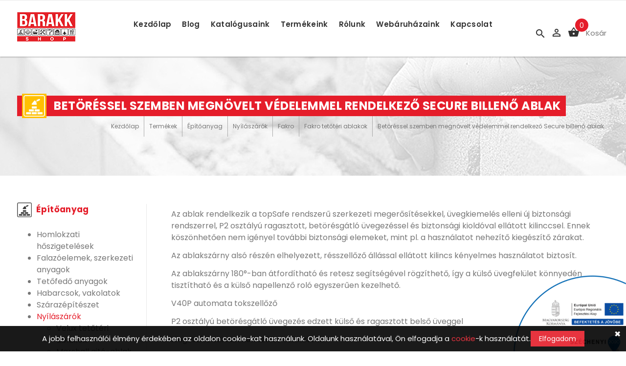

--- FILE ---
content_type: text/html; charset=UTF-8
request_url: https://barakk.hu/termekek/betoressel-szemben-megnovelt-vedelemmel-rendelkezo-secure-billeno-ablak/3154
body_size: 45458
content:
<!DOCTYPE html>
<html lang="hu">
	<head>
		<title>BARAKK.HU - építőipari és lakberendezési webáruház</title>
		<meta name="description" content="Építőipari és lakberendezési webáruház, ahol mindent egy helyen megtalálhatsz az otthonfelújításhoz. Építőanyag, barkácsáru, lakberendezés, világítás, festékek és kertészeti árucikkek online rendeléssel. " />
		<meta name="keywords" content="építőanyag, barkácsáru, lakberendezés, világítás, kertészet, festékek, építőanyag online áruház, lakberendezési webáruház, lakberendezés vásárlás online, otthonfelújítás, felújítás, online rendelés barkácsáru, építőanyag webshop, lakberendezés webshop" />
		<meta charset="UTF-8" />
		<meta name="viewport" content="width=device-width, initial-scale=1, maximum-scale=1, user-scalable=no">
		
				<meta property="og:image" content="https://barakk.hu/images/fb.jpg" />
		<meta property="og:title" content="BARAKK.HU - építőipari és lakberendezési webáruház" />
		<meta property="og:description" content="Építőipari és lakberendezési webáruház, ahol mindent egy helyen megtalálhatsz az otthonfelújításhoz. Építőanyag, barkácsáru, lakberendezés, világítás, festékek és kertészeti árucikkek online rendeléssel. " />
		<meta property="og:url" content="https://barakk.hu/termekek/betoressel-szemben-megnovelt-vedelemmel-rendelkezo-secure-billeno-ablak/3154" />
		
		<meta name="google-site-verification" content="fwwyXgc9V5lJ8WhTsz6qwVOz_euePRl8zKHuILGyVzw" />
		<meta name="facebook-domain-verification" content="a3bg351o22fjjjg0hvoiw92u3m6fqx" />

		<link rel="shortcut icon" href="/images/favicon.ico">
		
		<link rel="stylesheet" href="/external/bootstrap/bootstrap.min.css">
		<link rel="stylesheet" href="/external/slick/slick.min.css">
		<link rel="stylesheet" href="/css/template.css?v=1.1.2">
		<link rel="stylesheet" href="/font/icont-fonts.min.css">
		<link rel="stylesheet" href="/css/footer-dark.css">
		<link rel="stylesheet" href="/external/rs-plugin/css/settings.min.css" type="text/css" media="screen" />
		<link rel="stylesheet" href="/external/magnific-popup/magnific-popup.css">
		<link rel="stylesheet" href="https://code.jquery.com/ui/1.12.1/themes/base/jquery-ui.css">
		
		<!-- Google tag (gtag.js) -->
		<script async src="https://www.googletagmanager.com/gtag/js?id=G-JKDSHRMJKW"></script>
		<script>
			window.dataLayer = window.dataLayer || [];
			function gtag(){dataLayer.push(arguments);}
			gtag('js', new Date());
			
			gtag('config', 'G-JKDSHRMJKW');
			gtag('config', 'G-TNHLYEJW0F');
			gtag('config', 'AW-622784318');
		</script>
		
		<!-- Facebook Pixel Code -->
		<script>
			!function(f,b,e,v,n,t,s)
			{if(f.fbq)return;n=f.fbq=function(){n.callMethod?
			n.callMethod.apply(n,arguments):n.queue.push(arguments)};
			if(!f._fbq)f._fbq=n;n.push=n;n.loaded=!0;n.version='2.0';
			n.queue=[];t=b.createElement(e);t.async=!0;
			t.src=v;s=b.getElementsByTagName(e)[0];
			s.parentNode.insertBefore(t,s)}(window,document,'script',
			'https://connect.facebook.net/en_US/fbevents.js');

			fbq('init', '4222417647806177');
			fbq('track', 'PageView');
		</script>

		<noscript>
			<img height="1" width="1" src="https://www.facebook.com/tr?id=4222417647806177&ev=PageView&noscript=1"/>
		</noscript>
		<!-- End Facebook Pixel Code -->
	</head>
	
	<body>
		<!--FACEBOOK API code -->
<div id="fb-root"></div>
<script async defer crossorigin="anonymous" src="https://connect.facebook.net/hu_HU/sdk.js#xfbml=1&version=v7.0" nonce="6SX6jBfF"></script>
<!-- API code end -->

<!--INSTAGRAM API code -->

<!-- API code end -->

		
				
		<nav class="panel-menu">
			<ul class="" id=""><li class=""><a href="/" class="">Kezdőlap</a></li><li class=""><a href="/kategoriak" class="">Termékeink</a><ul class="" id=""><div class="submenu_categ"><li class=""><a href="/termekek/epitoanyag-–-az-epitkezes-alapjai-es-a-tartossag-kulcsa/1" class="">Építőanyag</a><ul class="" id=""><div class="submenu_categ"><li class=""><a href="/termekek/homlokzati-hoszigetelesek-–-hatekony-vedelem-es-energiahatekonysag-az-epuletek-szamara/3193" class="">Homlokzati hőszigetelések</a><ul class="" id=""><div class="submenu_categ"><li class=""><a href="/termekek/polisztirol-rendszer-–-hatekony-hoszigeteles-es-energiatakarekossag/3205" class="">Polisztirol hőszigetelő rendszer</a><ul class="" id=""><div class="submenu_categ"><li class=""><a href="/termekek/jaszcell-eps80-hoszigetelo-rendszer-–-kivalo-hoszigeteles-es-vedelem-weber-461p-ragasztoval/3226" class="">JászCell EPS80 hőszigetelő rendszerek /Weber 461p/</a></li><li class=""><a href="/termekek/jaszcell-eps80-hoszigetelo-rendszer-–-megbizhato-hoszigeteles-duocontact-ragasztoval/3227" class="">JászCell EPS80 hőszigetelő rendszerek /DuoContact/</a></li><li class=""><a href="/termekek/jaszcell-eps80-hoszigetelo-rendszer-–-megbizhato-es-tartos-vedelem-a-kivalo-energiahatekonysagert/3229" class="">JászCell EPS80 hőszigetelő rendszerek /Mapetherm/</a></li><li class=""><a href="/termekek/austrotherm-eps80-hoszigetelo-rendszer-–-hatekony-hoszigeteles-weber461p-megoldassal/3230" class="">Austroterm EPS80 hőszigetelő rendszerek /Weber461P/</a></li><li class=""><a href="/termekek/austrotherm-eps80-hoszigetelo-rendszer-–-maximalis-hoszigeteles-duocontact-ragasztoval/3231" class="">Austroterm EPS80 hőszigetelő rendszerek /DuoContact/</a></li><li class=""><a href="/termekek/austrotherm-eps80-hoszigetelo-rendszer-–-hatekony-vedelem-es-energiamegtakaritas-mapetherm-technologiaval/3232" class="">Austroterm EPS80 hőszigetelő rendszerek /Mapetherm/</a></li></div></ul></li><li class=""><a href="/termekek/grafitos-hoszigetelo-rendszer-–-innovativ-energiahatekonysag/3204" class="">Grafitos hőszigetelő rendszer</a><ul class="" id=""><div class="submenu_categ"><li class=""><a href="/termekek/jaszcell-silver-80-hoszigetelo-rendszer-–-kivalo-hoszigeteles-weber-m701d-ragasztoval/3233" class="">JászCell Silver 80 hőszigetelő rendszerek /Weber M701D/</a></li><li class=""><a href="/termekek/jaszcell-silver-80-hoszigetelo-rendszer-–-premium-hoszigeteles-proficontact-ragasztoval/3234" class="">JászCell Silver 80 hőszigetelő rendszerek /ProfiContact/</a></li><li class=""><a href="/termekek/jaszcell-silver-80-hoszigetelo-rendszer-–-premium-hoszigeteles-mapetherm-ragasztoval/3235" class="">JászCell Silver 80 hőszigetelő rendszerek /Mapetherm/</a></li><li class=""><a href="/termekek/austrotherm-grafit-80-hoszigetelo-rendszer-–-innovativ-szigeteles-weberm701d-ragasztoval/3236" class="">Austroterm Grafit 80 hőszigetelő rendszerek /WeberM701D/</a></li><li class=""><a href="/termekek/austrotherm-grafit-80-hoszigetelo-rendszer-–-kiemelkedo-hoszigeteles-proficontact-ragasztoval/3237" class="">Austroterm Grafit 80 hőszigetelő rendszerek /ProfiContact/</a></li><li class=""><a href="/termekek/austrotherm-grafit-80-hoszigetelo-rendszer-–-premium-hoszigeteles-mapetherm-ragasztoval/3238" class="">Austroterm Grafit 80 hőszigetelő rendszerek /Mapetherm/</a></li></div></ul></li><li class=""><a href="/termekek/kozetgyapot-hoszigetelo-rendszer/3206" class="">Kőzetgyapot hőszigetelő rendszer</a><ul class="" id=""><div class="submenu_categ"><li class=""><a href="/termekek/rockwool-kozetgyapot-hoszigetelo-rendszerek-weber-m765/3239" class="">Rockwool kőzetgyapot hőszigetelő rendszerek /Weber M765/</a></li><li class=""><a href="/termekek/rockwool-kozetgyapot-hoszigetelo-rendszerek-weber-m765/3240" class="">Rockwool kőzetgyapot hőszigetelő rendszerek /Weber M765/</a></li><li class=""><a href="/termekek/rockwool-kozetgyapot-hoszigetelo-rendszerek-mapei-mapetherm/3241" class="">Rockwool kőzetgyapot hőszigetelő rendszerek /Mapei Mapetherm/</a></li><li class=""><a href="/termekek/rockwool-kozetgyapot-hoszigetelo-rendszer-–-kivalo-teljesitmeny-mapei-mapetherm-ragasztoval/3242" class="">Rockwool kőzetgyapot hőszigetelő rendszerek /Mapei Mapetherm/</a></li><li class=""><a href="/termekek/rockwool-kozetgyapot-hoszigetelo-rendszer-–-premium-vedelem-baumit-proficontact-ragasztoval/3243" class="">Rockwool kőzetgyapot hőszigetelő rendszerek /Baumit Proficontact/</a></li><li class=""><a href="/termekek/rockwool-kozetgyapot-hoszigetelo-rendszer-–-baumit-proficontact-ragasztoval/3244" class="">Rockwool kőzetgyapot hőszigetelő rendszerek /Baumit Proficontact/</a></li></div></ul></li><li class=""><a href="/termekek/polisztirol-lepesallo-hoszigetelo-anyagok/3262" class="">Polisztirol lépésálló hőszigetelő anyagok</a><ul class="" id=""><div class="submenu_categ"><li class=""><a href="/termekek/austrotherm/3263" class="">Austrotherm</a></li><li class=""><a href="/termekek/jaszcell/3264" class="">Jász-Cell</a></li></div></ul></li><li class=""><a href="/termekek/polisztirol-homlokzati-hoszigetelo-anyagok/3194" class="">Polisztirol homlokzati hőszigetelő anyagok</a><ul class="" id=""><div class="submenu_categ"><li class=""><a href="/termekek/austrotherm/3218" class="">Austrotherm</a></li><li class=""><a href="/termekek/jaszcell/3219" class="">Jász-Cell</a></li></div></ul></li><li class=""><a href="/termekek/kozetgyapot-homlokzati-hoszigetelo-anyagok/3195" class="">Kőzetgyapot homlokzati hőszigetelő anyagok</a></li><li class=""><a href="/termekek/homlokzati-vakolatok-alapozok/3210" class="">Homlokzati vakolatok, alapozók</a></li><li class=""><a href="/termekek/hoszigeteles-ragasztok/3209" class="">Hőszigetelés ragasztók</a></li><li class=""><a href="/termekek/uvegszovet-halok-kiegeszitok/3208" class="">Üvegszövet hálók, kiegészítők</a></li><li class=""><a href="/termekek/szigetelest-tarto-dubel/3211" class="">Szigetelést tartó dűbel</a></li></div></ul></li><li class=""><a href="/termekek/falazoelemek-szerkezeti-anyagok/10" class="">Falazóelemek, szerkezeti anyagok</a><ul class="" id=""><div class="submenu_categ"><li class=""><a href="/termekek/leier/167" class="">Leier</a><ul class="" id=""><div class="submenu_categ"><li class=""><a href="/termekek/leiertherm-teglak/168" class="">Leiertherm téglák</a></li><li class=""><a href="/termekek/leierplan-teglak/170" class="">LeierPLAN téglák</a></li><li class=""><a href="/termekek/leier-mesterfodem/195" class="">Leier mesterfödém</a></li><li class=""><a href="/termekek/nyilasathidalok/196" class="">Nyílásáthidalók</a></li><li class=""><a href="/termekek/egyeb-falazoelemek/171" class="">Egyéb falazóelemek</a></li></div></ul></li><li class=""><a href="/termekek/wienerberger/14" class="">Wienerberger</a><ul class="" id=""><div class="submenu_categ"><li class=""><a href="/termekek/energy-/3175" class="">Energy +</a></li><li class=""><a href="/termekek/comfort/62" class="">Comfort</a></li><li class=""><a href="/termekek/porotherm-classic/61" class="">Classic</a></li><li class=""><a href="/termekek/belso/63" class="">Belső</a></li><li class=""><a href="/termekek/hanggatlo-teglak/64" class="">Hanggátló téglák</a></li><li class=""><a href="/termekek/kiegeszitok/197" class="">Kiegészítők</a></li><li class=""><a href="/termekek/fodem/193" class="">Födém</a></li></div></ul></li><li class=""><a href="/termekek/ytong/15" class="">Ytong</a><ul class="" id=""><div class="submenu_categ"><li class=""><a href="/termekek/ytong-falazoelemek/176" class="">Ytong falazóelemek</a></li><li class=""><a href="/termekek/ytong-athidalok/177" class="">Ytong Áthidalók</a></li><li class=""><a href="/termekek/ytong-multipor/178" class="">Ytong Multipor</a></li><li class=""><a href="/termekek/ytong-egyeb-termekek/179" class="">Ytong egyéb termékek</a></li></div></ul></li><li class=""><a href="/termekek/beton-elemek/11" class="">Beton elemek</a><ul class="" id=""><div class="submenu_categ"><li class=""><a href="/termekek/leier-beton-zsaluzoelemek/172" class="">Leier beton zsaluzóelemek</a></li><li class=""><a href="/termekek/leier-pillerzsaluzo-elemek/173" class="">Leier pillérzsaluzó elemek</a></li><li class=""><a href="/termekek/fodemrendszerek/194" class="">Födémrendszerek</a></li></div></ul></li><li class=""><a href="/termekek/schiedel/13" class="">Kéményrendszerek</a><ul class="" id=""><div class="submenu_categ"><li class=""><a href="/termekek/leier-kemenyek/333" class="">Leier kémények</a></li><li class=""><a href="/termekek/schiedel-kemenyek/334" class="">Schiedel kémények</a><ul class="" id=""><div class="submenu_categ"><li class=""><a href="/termekek/schiedel-keramia-kemenyrendszerek/3116" class="">Schiedel Kerámia kéményrendszerek</a></li><li class=""><a href="/termekek/schiedel-fem-kemenyrendszerek-/3117" class="">Schiedel Fém kéményrendszerek </a></li><li class=""><a href="/termekek/shiedek-kandallok/3118" class="">Shiedek Kandallók</a></li></div></ul></li></div></ul></li></div></ul></li><li class=""><a href="/termekek/tetofedo-anyagok/16" class="">Tetőfedő anyagok</a><ul class="" id=""><div class="submenu_categ"><li class=""><a href="/termekek/bramac/17" class="">Bramac</a><ul class="" id=""><div class="submenu_categ"><li class=""><a href="/termekek/7'-protektor/153" class="">7' Protector</a></li><li class=""><a href="/termekek/tegalit-star/156" class="">Tegalit Star</a></li><li class=""><a href="/termekek/bramac-platinum/155" class="">Platinum Star</a></li><li class=""><a href="/termekek/bramac-romai/21" class="">Római Star</a></li><li class=""><a href="/termekek/romai-protector/157" class="">Római Protector</a></li><li class=""><a href="/termekek/bramac-duna/154" class="">Duna Thermo Protector</a></li><li class=""><a href="/termekek/bramac-tectura/20" class="">Tectura Thermo Protector</a></li><li class=""><a href="/termekek/tectura-protector/160" class="">Tectura Protector</a></li><li class=""><a href="/termekek/reviva-protector/159" class="">Reviva Protector</a></li><li class=""><a href="/termekek/bramac-adria/19" class="">Adria</a></li></div></ul></li><li class=""><a href="/termekek/leier-cserepek/22" class="">Leier </a><ul class="" id=""><div class="submenu_categ"><li class=""><a href="/termekek/toscana-basic/3177" class="">Toscana Basic</a></li><li class=""><a href="/termekek/toscana-classic/3178" class="">Toscana Classic</a></li><li class=""><a href="/termekek/toscana-extra/3179" class="">Toscana Extra</a></li><li class=""><a href="/termekek/toscana-lux/3180" class="">Toscana Lux</a></li><li class=""><a href="/termekek/granite-classic/3181" class="">Granite Classic</a></li><li class=""><a href="/termekek/granite-lux/3182" class="">Granite Lux</a></li></div></ul></li><li class=""><a href="/termekek/terran/23" class="">Terrán</a><ul class="" id=""><div class="submenu_categ"><li class=""><a href="/termekek/coppo-2018/182" class="">Coppo 2018</a></li><li class=""><a href="/termekek/renova-plus/184" class="">Renova Plus</a></li><li class=""><a href="/termekek/rundo/185" class="">Rundo</a></li><li class=""><a href="/termekek/synus/187" class="">Synus</a></li></div></ul></li><li class=""><a href="/termekek/tondach/24" class="">Tondach</a><ul class="" id=""><div class="submenu_categ"><li class=""><a href="/termekek/twiston-9-twistnativa-plus/205" class="">Twiston 9 (Twist/Natíva Plus)</a></li><li class=""><a href="/termekek/contiton-9-boleronativa/199" class="">Contiton 9 (Bolero/Natíva)</a></li><li class=""><a href="/termekek/planoton-9-inspira/3172" class="">Planoton 9 (Inspira)</a></li><li class=""><a href="/termekek/planoton-14-figaro-deluxe/3173" class="">Planoton 14 (Figaro Deluxe)</a></li><li class=""><a href="/termekek/renoton-9-tango-plus/204" class="">Renoton 9 (Tango Plus)</a></li><li class=""><a href="/termekek/renoton-15-tango-gl/1609" class="">Renoton 15 (Tango GL)</a></li><li class=""><a href="/termekek/veneton-14-mediterran-plus/3174" class="">Veneton 14 (Mediterrán Plus)</a></li></div></ul></li><li class=""><a href="/termekek/creaton/74" class="">Creaton</a><ul class="" id=""><div class="submenu_categ"><li class=""><a href="/termekek/domino/271" class="">Domino</a></li><li class=""><a href="/termekek/harmonie/272" class="">Harmonie</a></li><li class=""><a href="/termekek/ratio/273" class="">Ratio</a></li><li class=""><a href="/termekek/rapido/274" class="">Rapido</a></li><li class=""><a href="/termekek/cantus/276" class="">Cantus</a></li><li class=""><a href="/termekek/premion/277" class="">Premion</a></li><li class=""><a href="/termekek/ambiente-egyenesvagasu/278" class="">Ambiente egyenesvágású</a></li><li class=""><a href="/termekek/sakral-kerekvagasu/279" class="">Sakral egyenes/ kerekvágású</a></li><li class=""><a href="/termekek/futura/280" class="">Futura</a></li><li class=""><a href="/termekek/sinfonie/281" class="">Sinfonie</a></li><li class=""><a href="/termekek/rustico/282" class="">Rustico</a></li><li class=""><a href="/termekek/optima/283" class="">Optima</a></li><li class=""><a href="/termekek/melodie/284" class="">Melodie</a></li><li class=""><a href="/termekek/ambiente-szegmensvagasu/285" class="">Ambiente szegmensvágású</a></li><li class=""><a href="/termekek/magnum/189" class="">Magnum</a></li><li class=""><a href="/termekek/balance/190" class="">Balance</a></li><li class=""><a href="/termekek/titania/191" class="">Titania</a></li></div></ul></li></div></ul></li><li class=""><a href="/termekek/habarcsok-vakolatok/25" class="">Habarcsok, vakolatok</a><ul class="" id=""><div class="submenu_categ"><li class=""><a href="/termekek/dulux-trade/3146" class="">Dulux Trade</a></li><li class=""><a href="/termekek/weber-terranova/75" class="">Weber Terranova</a></li><li class=""><a href="/termekek/mapei/3147" class="">Mapei</a></li><li class=""><a href="/termekek/baumit/77" class="">Baumit</a></li><li class=""><a href="/termekek/rigips/78" class="">Rigips</a></li></div></ul></li><li class=""><a href="/termekek/szarazepiteszet/26" class="">Szárazépítészet</a><ul class="" id=""><div class="submenu_categ"><li class=""><a href="/termekek/gipszkarton-lapok/79" class="">Gipszkarton lapok</a></li><li class=""><a href="/termekek/gipszkarton-profilok/80" class="">Gipszkarton profilok</a></li><li class=""><a href="/termekek/almennyezeti-rendszerek/81" class="">Álmennyezeti rendszerek</a></li></div></ul></li><li class=""><a href="/termekek/nyilaszarok/27" class="">Nyílászárók</a><ul class="" id=""><div class="submenu_categ"><li class=""><a href="/termekek/velux-tetoteri-ablakok/82" class="">Velux tetőtéri ablakok</a><ul class="" id=""><div class="submenu_categ"><li class=""><a href="/termekek/velux-tetoteri-ablakok/83" class="">Velux tetőtéri ablakok</a></li><li class=""><a href="/termekek/velux-burkolokeretek-beepitotermekek/84" class="">VELUX burkolókeretek, beépítőtermékek</a></li><li class=""><a href="/termekek/velux-arnyekolok-tetoteri-ablakokra/85" class="">VELUX árnyékolók tetőtéri ablakokra</a></li><li class=""><a href="/termekek/velux-fenycsatornak/86" class="">VELUX fénycsatornák</a></li></div></ul></li><li class=""><a href="/termekek/marshall-ajtok-es-ablakok-–-premium-nyilaszarok-kozvetlenul-a-gyartotol/3303" class="">Marshall ajtó-ablak</a><ul class="" id=""><div class="submenu_categ"><li class=""><a href="/termekek/marshall-pvc-ajtok-es-ablakok-–-tartos-hoszigetelt-nyilaszarok-gyartotol/3304" class="">PVC ajtó-ablak</a></li><li class=""><a href="/termekek/marshall-aluminium-ablakok-es-ajtok-–-premium-nyilaszarok-modern-otthonokhoz/3305" class="">ALUMÍNIUM ablakok és ajtók</a></li></div></ul></li><li class=""><a href="/termekek/fakro/89" class="">Fakro</a><ul class="" id=""><div class="submenu_categ"><li class=""><a href="/termekek/fakro-tetoteri-ablakok/90" class="">Fakro tetőtéri ablakok</a><ul class="" id=""><div class="submenu_categ"><li class=""><a href="/termekek/felnyilobilleno-preselect-max-tetoablakok/3148" class="">Felnyíló-billenő preSelect MAX tetőablakok</a></li><li class=""><a href="/termekek/kozepen-billeno-tetoablakok/3149" class="">Középen billenő tetőablakok</a></li><li class=""><a href="/termekek/nedvessegnek-fokozottan-ellenallo-billeno-tetoablakok/3150" class="">Nedvességnek fokozottan ellenálló billenő tetőablakok</a></li><li class=""><a href="/termekek/pvc-billeno-tetoteri-ablakok/3151" class="">PVC billenő tetőtéri ablakok</a></li><li class=""><a href="/termekek/kozepen-billeno-tetoablakok-zwave-elektromos-vezerlessel/3152" class="">Középen billenő tetőablakok Z-WAVE elektromos vezérléssel</a></li><li class=""><a href="/termekek/extra-hoszigetelo-billeno-ablakok/3153" class="">Extra hőszigetelő billenő ablakok</a></li><li class=""><a href="/termekek/betoressel-szemben-megnovelt-vedelemmel-rendelkezo-secure-billeno-ablak/3154" class="">Betöréssel szemben megnövelt védelemmel rendelkező Secure billenő ablak</a></li><li class=""><a href="/termekek/ives-dormer-ablakok/3155" class="">Íves dormer ablakok</a></li><li class=""><a href="/termekek/megemelt-forgastengelyu-tetoteri-ablakok/3156" class="">Megemelt forgástengelyű tetőtéri ablakok</a></li><li class=""><a href="/termekek/tetoerkely-ablakok/3157" class="">Tetőerkély ablakok</a></li><li class=""><a href="/termekek/terdfal-ablakok/3158" class="">Térdfal ablakok</a></li><li class=""><a href="/termekek/sorolasokhoz/3159" class="">Sorolásokhoz</a></li><li class=""><a href="/termekek/felso-diszitoablakok/3160" class="">Felső díszítőablakok</a></li><li class=""><a href="/termekek/egyedi-tetoablak-megoldasok/3161" class="">Egyedi tetőablak megoldások</a></li></div></ul></li><li class=""><a href="/termekek/felulvilagito-ablakok/91" class="">Fakro Felülvilágító ablakok</a></li><li class=""><a href="/termekek/fakro-padlasfeljarok/92" class="">Fakro padlásfeljárók</a></li><li class=""><a href="/termekek/fakro-fenycsatorna/93" class="">Fakro fénycsatorna</a></li></div></ul></li><li class=""><a href="/termekek/standard-door/87" class="">Standard door</a><ul class="" id=""><div class="submenu_categ"><li class=""><a href="/termekek/belteri-ajtok/3162" class="">Beltéri ajtók</a></li><li class=""><a href="/termekek/uvegezett-ajtok-egyedi-megrendelesre/3163" class="">Üvegezett Ajtók egyedi megrendelésre</a></li><li class=""><a href="/termekek/intarzias-ajtok/3164" class="">Intarziás Ajtók</a></li><li class=""><a href="/termekek/toloajtok/3165" class="">Tolóajtók</a></li></div></ul></li><li class=""><a href="/termekek/cpl-store/3166" class="">CPL Store</a><ul class="" id=""><div class="submenu_categ"><li class=""><a href="/termekek/belteri-ajtok/3167" class="">Beltéri ajtók</a></li><li class=""><a href="/termekek/uvegezett-ajtok-/3168" class="">Üvegezett Ajtók </a></li><li class=""><a href="/termekek/intarzios-ajtok/3169" class="">Intarziós ajtók</a></li><li class=""><a href="/termekek/toloajtok/3171" class="">Tolóajtók</a></li></div></ul></li></div></ul></li><li class=""><a href="/termekek/szigetelesek/29" class="">Szigetelések, fóliák</a><ul class="" id=""><div class="submenu_categ"><li class=""><a href="/termekek/epitoipari-foliak/3201" class="">Építőipari Fóliák</a></li><li class=""><a href="/termekek/hoszigetelo-anyagok/3212" class="">Hőszigetelő anyagok</a><ul class="" id=""><div class="submenu_categ"><li class=""><a href="/termekek/isover/100" class="">Isover</a></li><li class=""><a href="/termekek/rockwool/101" class="">Rockwool</a></li><li class=""><a href="/termekek/austrotherm/105" class="">Austrotherm</a></li><li class=""><a href="/termekek/bachl/106" class="">Bachl</a></li></div></ul></li><li class=""><a href="/termekek/vizszigetelo-anyagok/3213" class="">Vízszigetelő anyagok</a><ul class="" id=""><div class="submenu_categ"><li class=""><a href="/termekek/bmi-villas/102" class="">BMI Villas</a></li></div></ul></li></div></ul></li><li class=""><a href="/termekek/egyeb-anyagok/30" class="">Egyéb anyagok</a><ul class="" id=""><div class="submenu_categ"><li class=""><a href="/termekek/betonacel/103" class="">Betonacél </a></li><li class=""><a href="/termekek/sakret-ts-terko-es-sporthomok-–-szurt-kivalo-minosegu-feltolto-homok/3308" class="">Térkő és Sporthomok</a></li><li class=""><a href="/termekek/terhalo/3144" class="">Térháló</a></li><li class=""><a href="/termekek/danucem-cement/3145" class="">Danucem Cement</a></li></div></ul></li></div></ul></li><li class=""><a href="/termekek/terkovek-–-tartos-es-esztetikus-kulteri-burkolatok/28" class="">Térkövek</a><ul class="" id=""><div class="submenu_categ"><li class=""><a href="/termekek/citystone--premium-minosegu-terkovek-es-burkolatok/3298" class="">CityStone </a><ul class="" id=""><div class="submenu_categ"><li class=""><a href="/termekek/citystone-beton-blokk-–-tartos-es-esztetikus-epitoelem-minden-projekt-szamara/3301" class="">Betonblokk</a></li></div></ul></li><li class=""><a href="/termekek/semmelrock-terkovek-–-premium-minosegu-kulteri-burkolatok/94" class="">Semmelrock</a><ul class="" id=""><div class="submenu_categ"><li class=""><a href="/termekek/terkovek-–-stilusos-es-tartos-burkolati-megoldasok-kulterre/861" class="">Térkövek</a></li><li class=""><a href="/termekek/lapok-–-sokoldalu-burkolati-megoldasok-minden-igenyhez/863" class="">Lapok</a></li><li class=""><a href="/termekek/lepcsok-szegelyek-es-paliszadok-–-funkcionalis-es-esztetikus-megoldasok/864" class="">Lépcsők, szegélyek, paliszádok</a></li><li class=""><a href="/termekek/keritesek-falazatok-es-tamfalak-–-tartos-es-esztetikus-megoldasok/309" class="">Kerítések, falazatok, támfalak</a></li><li class=""><a href="/termekek/airpave-porcelan-lapok-–-premium-kulteri-burkolatok-idotallo-minosegben/297" class="">AirPave porcelán lapok</a></li><li class=""><a href="/termekek/terko-kiegeszitok-–-praktikus-megoldasok-a-tokeletes-burkolathoz/865" class="">Kiegészítők</a></li><li class=""><a href="/termekek/asti-terkovek-–-modern-es-idotallo-burkolatok-kulterre/298" class="">ASTI</a></li><li class=""><a href="/termekek/bradstone-old-town-–-rusztikus-terkovek-termeszetes-megjelenessel/301" class="">Bradstone Old Town</a></li><li class=""><a href="/termekek/castello-antico-–-elegans-terkovek-a-klasszikus-stilus-kedveloinek/303" class="">Castello antico</a></li><li class=""><a href="/termekek/citytop-–-modern-terkovek-a-varosi-stilus-kedveloinek/304" class="">Citytop</a></li><li class=""><a href="/termekek/la-linia-–-modern-burkolatok-elegans-megjelenessel/305" class="">La Linia</a></li><li class=""><a href="/termekek/umbriano-–-elegans-es-modern-burkolatok-kulterre-es-belterre/308" class="">Umbriano</a></li></div></ul></li><li class=""><a href="/termekek/kk-kavicsbeton--tartos-es-esztetikus-megoldas-kerthez-es-epitkezeshez/95" class="">KK Kavicsbeton</a><ul class="" id=""><div class="submenu_categ"><li class=""><a href="/termekek/aquincum-antik-–-klasszikus-es-idotallo-terburkolat/386" class="">Aquincum Antik</a></li><li class=""><a href="/termekek/aquincum-antik-szegely-–-klasszikus-es-tartos-kerti-szegelyezes/387" class="">Aquincum Antik Szegély</a></li><li class=""><a href="/termekek/aquincum-blokk-antik-–-klasszikus-es-idotallo-epitoelem/385" class="">Aquincum Blokk Antik</a></li><li class=""><a href="/termekek/stockholm-vario-–-modern-es-sokoldalu-terko/3106" class="">Stockholm Vario</a></li><li class=""><a href="/termekek/oslo-terko-–-modern-es-sokoldalu-kulteri-burkolat/3107" class="">Oslo</a></li><li class=""><a href="/termekek/arrabona-odon-terko-–-klasszikus-es-idotallo-kulteri-burkolat/390" class="">Arrabona Ódon</a></li><li class=""><a href="/termekek/athen-mosott-terko-–-elegans-es-tartos-kulteri-burkolat/394" class="">Athén Mosott</a></li><li class=""><a href="/termekek/barcelona-terko-–-modern-es-sokoldalu-kulteri-burkolat/399" class="">Barcelona</a></li><li class=""><a href="/termekek/berlin-vario--modern-es-sokoldalu-jarolap-kulonbozo-terekhez/381" class="">Berlin Vario</a></li><li class=""><a href="/termekek/boston-mf--stilusos-es-tartos-jarolap-kulonbozo-terekhez/403" class="">Boston MF</a></li><li class=""><a href="/termekek/kk-kavicsbeton-budapest--tartos-es-esztetikus-betonalap-kulonbozo-terekhez/398" class="">Budapest</a></li><li class=""><a href="/termekek/colonia-natur-vario--termeszetes-hatasu-es-tartos-jarolap/393" class="">Colonia Natur Vario</a></li><li class=""><a href="/termekek/delphi-mf--modern-es-tartos-burkolat-kulteri-es-belso-terekhez/406" class="">Delphi MF</a></li><li class=""><a href="/termekek/dublin-oko--fenntarthato-es-stilusos-terko-megoldas/401" class="">Dublin Öko</a></li><li class=""><a href="/termekek/jardaszegely--praktikus-es-esztetikus-megoldas-kertekhez-es-jardakhoz/414" class="">Járdaszegély</a></li><li class=""><a href="/termekek/classic-jarolap--idotlen-stilus-es-tartossag-kulonbozo-felhasznalasokhoz/411" class="">Járólap Classic</a></li><li class=""><a href="/termekek/korzo-mosott-jarolap--modern-es-elegans-megoldas-kulteri-terekhez/413" class="">Járólap Korzó Mosott</a></li><li class=""><a href="/termekek/setany-mosott-jarolap--esztetikus-es-tartos-megoldas-kulteri-hasznalatra/412" class="">Járólap Sétány Mosott</a></li><li class=""><a href="/termekek/kerti-szegely--praktikus-es-stilusos-megoldas-kertek-diszitesere/415" class="">Kerti Szegély</a></li><li class=""><a href="/termekek/kilkenny-mf--stilusos-es-tartos-burkolat-kulonbozo-terekhez/404" class="">Kilkenny MF</a></li><li class=""><a href="/termekek/korzo-mosott-utszegely--tartos-es-esztetikus-megoldas-kulteri-terekhez/396" class="">Korzó Mosott Útszegély</a></li><li class=""><a href="/termekek/korzo-mosott-vario-jarolap--sokoldalu-es-elegans-kulteri-burkolat/395" class="">Korzó Mosott Vario</a></li><li class=""><a href="/termekek/london-odon-jarolap--elegans-es-rusztikus-burkolat-kulteri-terekhez/388" class="">London Ódon</a></li><li class=""><a href="/termekek/london-vario-jarolap--modern-es-sokoldalu-megoldas-kulteri-terekhez/382" class="">London Vario</a></li><li class=""><a href="/termekek/manhattan-mf--modern-es-elegans-jarolap-kulonbozo-terekhez/405" class="">Manhattan MF</a></li><li class=""><a href="/termekek/obuda-antik/389" class="">Óbuda Antik</a></li><li class=""><a href="/termekek/paliszad-szegely--praktikus-es-esztetikus-megoldas-kerti-terekhez/416" class="">Paliszád Szegély</a></li><li class=""><a href="/termekek/kk-kavicsbeton-praga--tartos-es-esztetikus-betonalap-kulonbozo-terekhez/397" class="">Prága</a></li><li class=""><a href="/termekek/rotterdam-oko--fenntarthato-es-esztetikus-jarolap-kulonbozo-terekhez/402" class="">Rotterdam Öko</a></li><li class=""><a href="/termekek/savaria-classic-vario--elegans-es-tartos-jarolap-kulonbozo-terekhez/378" class="">Savaria Classic Vario</a></li><li class=""><a href="/termekek/savaria-natur-vario--termeszetes-hatasu-jarolap-kulonbozo-terekhez/391" class="">Savaria Natur Vario</a></li><li class=""><a href="/termekek/savaria-odon-vario--klasszikus-elegancia-es-tartossag-kulonbozo-terekhez/392" class="">Savaria Ódon Vario</a></li><li class=""><a href="/termekek/toledo-vario-es-extra--sokoldalu-es-elegans-jarolap-kulonbozo-terekhez/380" class="">Toledo Vario és Extra</a></li><li class=""><a href="/termekek/lisszabon-bordas-kosar--stilusos-es-praktikus-tarolasi-megoldas/408" class="">Lisszabon Bordás Kosár</a></li><li class=""><a href="/termekek/lisszabon-kerti-suto--idealis-megoldas-a-kerti-grillezeshez/409" class="">Lisszabon Kerti Sütő</a></li><li class=""><a href="/termekek/dublin-gyepracsko/400" class="">Dublin Gyeprácskő</a></li><li class=""><a href="/termekek/lisszabon-tamfal/410" class="">Lisszabon támfal</a></li></div></ul></li><li class=""><a href="/termekek/barabas-teglako/96" class="">Barabás téglakő</a><ul class="" id=""><div class="submenu_categ"><li class=""><a href="/termekek/fuerte/3125" class="">Fuerte</a></li><li class=""><a href="/termekek/villany/3126" class="">Villány</a></li><li class=""><a href="/termekek/antikolt-blokkelem/3127" class="">Antikolt Blokkelem</a></li><li class=""><a href="/termekek/elegante-granitko/3128" class="">Elegante Gránitkő</a></li><li class=""><a href="/termekek/sed/3129" class="">Séd</a></li><li class=""><a href="/termekek/gerecse/3130" class="">Gerecse</a></li><li class=""><a href="/termekek/bakony/3131" class="">Bakony</a></li><li class=""><a href="/termekek/raba/3132" class="">Rába</a></li><li class=""><a href="/termekek/gyephezagos-/3133" class="">Gyephézagos </a></li><li class=""><a href="/termekek/zengo-jardalap/3134" class="">Zengő járdalap</a></li><li class=""><a href="/termekek/kerti-szegelyek/3135" class="">Kerti Szegélyek</a></li><li class=""><a href="/termekek/lepcsoelem/3136" class="">Lépcsőelem</a></li><li class=""><a href="/termekek/utepitesi-elemek/3137" class="">Útépítési elemek</a></li><li class=""><a href="/termekek/badacsony/477" class="">Badacsony</a></li><li class=""><a href="/termekek/somlo-trio/479" class="">Somló Trió</a></li><li class=""><a href="/termekek/teglako-keritesrendszer/3299" class="">Téglakő kerítésrendszer</a></li><li class=""><a href="/termekek/kiegeszito-termekek/3300" class="">Kiegészítő termékek</a></li></div></ul></li><li class=""><a href="/termekek/sw-umwelttechnik/97" class="">SWalk térkő</a><ul class="" id=""><div class="submenu_categ"><li class=""><a href="/termekek/mozaikko/3139" class="">Mozaikkő</a></li><li class=""><a href="/termekek/egyeb-termekek/3140" class="">Egyéb termékek</a></li><li class=""><a href="/termekek/tokajko/483" class="">Tokajkő</a></li><li class=""><a href="/termekek/salgoko/484" class="">Salgókő</a></li><li class=""><a href="/termekek/fuzerko/485" class="">Füzérkő</a></li><li class=""><a href="/termekek/szilasko/486" class="">Szilaskő</a></li><li class=""><a href="/termekek/solymosko/487" class="">Solymoskő</a></li><li class=""><a href="/termekek/jazminko/488" class="">Jázminkő</a></li><li class=""><a href="/termekek/dobogoko/489" class="">Dobogókő</a></li><li class=""><a href="/termekek/hatko/490" class="">Hatkő</a></li><li class=""><a href="/termekek/iriszko/491" class="">Íriszkő</a></li><li class=""><a href="/termekek/fodorko/492" class="">Fodorkő</a></li><li class=""><a href="/termekek/hernadko/493" class="">Hernádkő</a></li><li class=""><a href="/termekek/klasszikus-marosko/494" class="">Klasszikus Maroskő</a></li><li class=""><a href="/termekek/premium-marosko/495" class="">Prémium Maroskő</a></li><li class=""><a href="/termekek/irottko/496" class="">Írottkő</a></li><li class=""><a href="/termekek/zselicko/497" class="">Zselickő</a></li><li class=""><a href="/termekek/bodrogko/498" class="">Bodrogkő</a></li></div></ul></li><li class=""><a href="/termekek/fruhwald/98" class="">Frühwald</a><ul class="" id=""><div class="submenu_categ"><li class=""><a href="/termekek/caesar/445" class="">Caesar</a></li><li class=""><a href="/termekek/caesar-falazoelem/3124" class="">Caesar Falazóelem</a></li><li class=""><a href="/termekek/primuscolori-teraszlap/3113" class="">PrimusColori Teraszlap</a></li><li class=""><a href="/termekek/primuscolori-terko/3114" class="">PrimusColori Térkő</a></li><li class=""><a href="/termekek/terano/3115" class="">Terano</a></li><li class=""><a href="/termekek/okos-terko-/3119" class="">Okos Térkő </a></li><li class=""><a href="/termekek/eleganzza/3120" class="">Eleganzza</a></li><li class=""><a href="/termekek/blokklepcso/3121" class="">Blokklépcső</a></li><li class=""><a href="/termekek/friz/3122" class="">Fríz</a></li><li class=""><a href="/termekek/vizelvezeto-folyoka/3123" class="">Vízelvezető folyóka</a></li><li class=""><a href="/termekek/classic/446" class="">Classic</a></li><li class=""><a href="/termekek/finessa-laprendszer/447" class="">Finessa laprendszer</a></li><li class=""><a href="/termekek/finessa-terkorendszer/448" class="">Finessa térkőrendszer</a></li><li class=""><a href="/termekek/fio/449" class="">Fio</a></li><li class=""><a href="/termekek/ii-lungo/451" class="">II Lungo</a></li><li class=""><a href="/termekek/jardalap/452" class="">Járdalap</a></li><li class=""><a href="/termekek/jardaszegelyek/453" class="">Járdaszegélyek</a></li><li class=""><a href="/termekek/la-piazza-grande-teraszlap/454" class="">La Piazza Grande Teraszlap</a></li><li class=""><a href="/termekek/la-piazza-grande-terko/3112" class="">La Piazza Grande Térkő</a></li><li class=""><a href="/termekek/liastone/455" class="">Liastone</a></li><li class=""><a href="/termekek/mosott-jardalap/460" class="">Mosott Járdalap</a></li><li class=""><a href="/termekek/pazsitracsko/462" class="">Pázsitrácskő</a></li><li class=""><a href="/termekek/petra/463" class="">Petra</a></li><li class=""><a href="/termekek/soneva/464" class="">Soneva</a></li><li class=""><a href="/termekek/suave/465" class="">Suave</a></li><li class=""><a href="/termekek/tiziano-laprendszer/466" class="">Tiziano laprendszer</a></li><li class=""><a href="/termekek/tiziano-terkorendszer/467" class="">Tiziano térkőrendszer</a></li><li class=""><a href="/termekek/toscana/468" class="">Toscana</a></li><li class=""><a href="/termekek/stelvio-/3109" class="">Stelvio </a></li><li class=""><a href="/termekek/balatimo/3110" class="">Balatimo</a></li><li class=""><a href="/termekek/maretimo/3111" class="">Maretimo</a></li></div></ul></li><li class=""><a href="/termekek/starstone/377" class="">Starstone</a><ul class="" id=""><div class="submenu_categ"><li class=""><a href="/termekek/japan-tipego/3141" class="">Japán tipegő</a></li><li class=""><a href="/termekek/tapinthato-burkolat/3142" class="">Tapintható burkolat</a></li><li class=""><a href="/termekek/koburkolat-kellekek/3143" class="">Kőburkolat kellékek</a></li><li class=""><a href="/termekek/arvore/471" class="">Arvore</a></li><li class=""><a href="/termekek/athos/472" class="">Athos</a></li><li class=""><a href="/termekek/traverstone/473" class="">Traverstone</a></li><li class=""><a href="/termekek/roma/474" class="">Róma</a></li><li class=""><a href="/termekek/orion/475" class="">Orion</a></li><li class=""><a href="/termekek/brick/476" class="">Brick</a></li></div></ul></li><li class=""><a href="/termekek/leier/379" class="">Leier</a><ul class="" id=""><div class="submenu_categ"><li class=""><a href="/termekek/architektura-szarazfalazo/419" class="">ARCHITEKTURA Szárazfalazó</a></li><li class=""><a href="/termekek/architektura-keritesko/3103" class="">ARCHITEKTURA kerítéskő</a></li><li class=""><a href="/termekek/castrum-lepcsolap/3098" class="">CASTRUM lépcsőlap</a></li><li class=""><a href="/termekek/castrum-multiblokk/3097" class="">CASTRUM multiblokk</a></li><li class=""><a href="/termekek/castrum-antik-terko/420" class="">CASTRUM Antik Térkő</a></li><li class=""><a href="/termekek/castrum-falazoko/421" class="">CASTRUM Falazókő</a></li><li class=""><a href="/termekek/castrum-lepcsoblokk/422" class="">CASTRUM Lépcsőblokk</a></li><li class=""><a href="/termekek/castrum-natur-terko/423" class="">CASTRUM Natúr Térkő</a></li><li class=""><a href="/termekek/castrum-paliszad/424" class="">CASTRUM Paliszád</a></li><li class=""><a href="/termekek/balneum-terko/3099" class="">BALNEUM térkő</a></li><li class=""><a href="/termekek/patria-terko/3100" class="">PATRIA térkő</a></li><li class=""><a href="/termekek/classicline-lapok/426" class="">CLASSIC-LINE Lapok</a></li><li class=""><a href="/termekek/euroline-lapok/427" class="">EUROLINE Lapok</a></li><li class=""><a href="/termekek/facelift-lapok/428" class="">FACELIFT Lapok</a></li><li class=""><a href="/termekek/forum-terko/429" class="">FORUM Térkő</a></li><li class=""><a href="/termekek/gaia-lapok/430" class="">GAIA Lapok</a></li><li class=""><a href="/termekek/kaiserstein-rezsuko/431" class="">KAISERSTEIN Rézsűkő</a></li><li class=""><a href="/termekek/luna-rezsuko/433" class="">LUNA Rézsűkő</a></li><li class=""><a href="/termekek/mercato-terko/434" class="">MERCATO Térkő</a></li><li class=""><a href="/termekek/movado-falazoko/436" class="">MOVADO Falazókő</a></li><li class=""><a href="/termekek/patio-terko-es-falazo/437" class="">PATIO Térkő és Falazó</a></li><li class=""><a href="/termekek/piazza-terko/438" class="">PIAZZA Térkő</a></li><li class=""><a href="/termekek/taverna-gigant-terko/441" class="">TAVERNA GIGANT Térkő</a></li><li class=""><a href="/termekek/taverna-terko/442" class="">TAVERNA Térkő</a></li><li class=""><a href="/termekek/verde-gyepracs/443" class="">VERDE Gyeprács</a></li><li class=""><a href="/termekek/sorszegelyko/440" class="">Sorszegélykő</a></li><li class=""><a href="/termekek/kerti-szegelyko/432" class="">Kerti Szegélykő</a></li><li class=""><a href="/termekek/magasagyas/3105" class="">MAGASÁGYÁS</a></li><li class=""><a href="/termekek/bortarolo-szett/3104" class="">BORTÁROLÓ Szett</a></li><li class=""><a href="/termekek/modern-keritesko/3102" class="">MODERN Kerítéskő</a></li><li class=""><a href="/termekek/viragtarto-kerekpartarto/3101" class="">VIRÁGTARTÓ, KERÉKPÁRTARTÓ</a></li></div></ul></li></div></ul></li><li class=""><a href="/termekek/barkacsaruk/4" class="">Barkácsáru</a><ul class="" id=""><div class="submenu_categ"><li class=""><a href="/termekek/szerszamgepek/39" class="">Szerszámgépek</a><ul class="" id=""><div class="submenu_categ"><li class=""><a href="/termekek/makita-szerszamgepek/66" class="">Makita szerszámgépek</a><ul class="" id=""><div class="submenu_categ"><li class=""><a href="/termekek/makita-tartozekok/1603" class="">Makita Tartozékok</a><ul class="" id=""><div class="submenu_categ"><li class=""><a href="/termekek/makita-furoszarak/1604" class="">Makita Fúrószárak</a><ul class="" id=""><div class="submenu_categ"><li class=""><a href="/termekek/makita-furoszar-keszletek/1607" class="">Makita fúrószár készletek</a></li><li class=""><a href="/termekek/makita-furoszarak-darabos/1608" class="">Makita fúrószárak (darabos)</a></li></div></ul></li><li class=""><a href="/termekek/makita-csavarbehajto-bitek-bitkeszletek/1605" class="">Makita Csavarbehajtó bitek, bitkészletek</a></li><li class=""><a href="/termekek/makita-sdsplus-vesok-vesokeszletek/1606" class="">Makita SDS-Plus vésők, vésőkészletek</a></li></div></ul></li><li class=""><a href="/termekek/akkumlatoros-gepek/68" class="">Makita akkumulátoros gépek</a><ul class="" id=""><div class="submenu_categ"><li class=""><a href="/termekek/makita-108v-cxt-liion-furocsavarbehajtok-utvefuro-csavarbehajtok/588" class="">Makita 10.8V CXT Li-ion fúró-csavarbehajtók, ütvefúró- csavarbehajtók</a></li><li class=""><a href="/termekek/makita-108v-cxt-liion-faipari-es-egyeb-akkus-gepek/584" class="">Makita 10.8V CXT Li-ion faipari és egyéb akkus gépek</a></li><li class=""><a href="/termekek/makita-40v-max-xgt-liion-akkumulatoros-furoutvefuro-csavarbehajtok/622" class="">Makita 40V max XGT Li-ion akkumulátoros fúróütvefúró- csavarbehajtók</a></li><li class=""><a href="/termekek/makita-18v-lxt-liion-akkumulatoros-furo-utvefuro-sarokfuro-es-csavarbehajto-gepek/593" class="">Makita 18V LXT Li-ion akkumulátoros fúró, ütvefúró, sarokfúró és csavarbehajtó gépek</a></li><li class=""><a href="/termekek/makita-2x18v-lxt-liion-akkumulatoros-furo-vesokalapacsok-vesogep-sds-max-vesokalapacsok/597" class="">Makita 2x18V LXT Li-ion akkumulátoros fúró- vésőkalapácsok, vésőgép, sds max véső-kalapácsok</a></li><li class=""><a href="/termekek/makita-18v-es-2x18v-lxt-liion-akkumulatoros-sarokcsiszolok-gyorsdarabolo/601" class="">Makita 18V és 2x18V LXT Li-ion akkumulátoros sarokcsiszolók, gyorsdaraboló</a></li><li class=""><a href="/termekek/makita-18v-es-2x18v-lxt-liion-akkumulatoros-femmegmunkalo-gepek/602" class="">Makita 18V és 2x18V LXT Li-ion akkumulátoros fémmegmunkáló gépek</a></li><li class=""><a href="/termekek/makita-18v-es-2x18v-lxt-liion-akkumulatoros-gervagok-szurofureszek/611" class="">Makita 18V és 2x18V LXT Li-ion akkumulátoros gérvágók, szúrófűrészek</a></li><li class=""><a href="/termekek/makita-18v-lxt-liion-akkumulatoros-faipari-gepek/614" class="">Makita 18V LXT Li-ion akkumulátoros faipari gépek</a></li><li class=""><a href="/termekek/makita-18v-lxt-liion-egyeb-akkumulatoros-gepek/618" class="">Makita 18V LXT Li-ion egyéb akkumulátoros gépek</a></li></div></ul></li><li class=""><a href="/termekek/csiszolas-vagas/69" class="">Makita Csiszolás, Vágás</a><ul class="" id=""><div class="submenu_categ"><li class=""><a href="/termekek/makita-csiszolok/625" class="">Makita csiszolók</a><ul class="" id=""><div class="submenu_categ"><li class=""><a href="/termekek/makita-125-mm-sarokcsiszolok/670" class="">Makita /125 mm/ sarokcsiszolók</a></li><li class=""><a href="/termekek/makita-150-mm-sarokcsiszolok/671" class="">Makita /150 mm/ sarokcsiszolók</a></li><li class=""><a href="/termekek/makita-180-mm-sarokcsiszolok/672" class="">Makita /180 mm/ sarokcsiszolók</a></li><li class=""><a href="/termekek/makita-230-mm-sarokcsiszolok/673" class="">Makita /230 mm/ sarokcsiszolók</a></li><li class=""><a href="/termekek/makita-egyenes-csiszolok/674" class="">Makita /egyenes/ csiszolók</a></li><li class=""><a href="/termekek/makita-keskeny-szalagcsiszolok-/675" class="">Makita keskeny szalagcsiszolók </a></li></div></ul></li><li class=""><a href="/termekek/makita-femipari-gepek/627" class="">Makita fémipari gépek</a></li><li class=""><a href="/termekek/makita-polirozok/628" class="">Makita polírozók</a></li></div></ul></li><li class=""><a href="/termekek/furas-csavarozas-veses-keveres/70" class="">Makita Fúrás, Csavarozás, Vésés, Keverés</a><ul class="" id=""><div class="submenu_categ"><li class=""><a href="/termekek/makita-csavarbehajtok-utvecsavarbehajtok/629" class="">Makita csavarbehajtók, ütvecsavarbehajtók</a></li><li class=""><a href="/termekek/makita-keverogepek/630" class="">Makita keverőgépek</a></li><li class=""><a href="/termekek/makita-furok-utvefurok/631" class="">Makita fúrók, ütvefúrók</a></li><li class=""><a href="/termekek/makita-sdsplusz-furokalapacs-sdsplusz-furovesokalapacs/632" class="">Makita SDS-Plusz fúrókalapács, SDS-Plusz fúró-vésőkalapács</a></li><li class=""><a href="/termekek/makita-sdsmax-furovesokalapacs-vesogep/633" class="">Makita SDS-Max fúró-vésőkalapács, vésőgép</a></li></div></ul></li><li class=""><a href="/termekek/egyeb-epitoipari-gepek/71" class="">Makita Egyéb Építőipari Gépek</a><ul class="" id=""><div class="submenu_categ"><li class=""><a href="/termekek/makita-falhorony-vagok-gyemantfurok/634" class="">Makita falhorony vágók, gyémántfúrók</a></li><li class=""><a href="/termekek/makita-holegfuvok-meroeszkozok/635" class="">Makita hőlégfúvók, mérőeszközök</a></li><li class=""><a href="/termekek/makita-porszivok/707" class="">Makita porszívók</a></li></div></ul></li><li class=""><a href="/termekek/faipari-gepek/72" class="">Makita Faipari gépek</a><ul class="" id=""><div class="submenu_categ"><li class=""><a href="/termekek/makita-szurofureszek-orrfureszek-korfureszek/636" class="">Makita szúrófűrészek, orrfűrészek, körfűrészek</a></li><li class=""><a href="/termekek/makita-gervagok-asztali-gepek/637" class="">Makita gérvágók, asztali gépek</a></li><li class=""><a href="/termekek/makita-csiszolok-szalagcsiszolok/638" class="">Makita csiszolók, szalagcsiszolók</a></li><li class=""><a href="/termekek/makita-elmarok-felsomarok-gyaluk-egyeb-faipari-gepek/639" class="">Makita élmarók, felsőmarók, gyaluk, egyéb faipari gépek</a></li></div></ul></li><li class=""><a href="/termekek/makita-funyiro-gepek/1614" class="">Makita fűnyíró gépek</a></li><li class=""><a href="/termekek/makita-levegos-gepek/640" class="">Makita levegős gépek</a></li></div></ul></li><li class=""><a href="/termekek/hikoki-szerszamgepek/1457" class="">HiKOKI szerszámgépek</a><ul class="" id=""><div class="submenu_categ"><li class=""><a href="/termekek/hikoki-csiszolas-vagas/1458" class="">HiKOKI Csiszolás, Vágás</a><ul class="" id=""><div class="submenu_categ"><li class=""><a href="/termekek/hikoki-sarokcsiszolok/1480" class="">HiKOKI Sarokcsiszolók</a></li><li class=""><a href="/termekek/hikoki-egyenescsiszolo/1485" class="">HiKOKI Egyenescsiszoló</a></li><li class=""><a href="/termekek/hikoki-rezgocsiszolok/1486" class="">HiKOKI Rezgőcsiszolók</a></li><li class=""><a href="/termekek/hikoki-szalagcsiszolok/1490" class="">HiKOKI Szalagcsiszolók</a></li><li class=""><a href="/termekek/hikoki-excenter-csiszolo/1548" class="">HiKOKI Excenter csiszoló</a></li><li class=""><a href="/termekek/hikoki-betoncsiszolok/1491" class="">HiKOKI Betoncsiszolók</a></li><li class=""><a href="/termekek/hikoki-gyalu/1483" class="">HiKOKI Gyalu</a></li><li class=""><a href="/termekek/hikoki-darabolok/1492" class="">HiKOKI Darabolók</a></li><li class=""><a href="/termekek/hikoki-csempevagok/1484" class="">HiKOKI Csempevágók</a></li><li class=""><a href="/termekek/hikoki-gervagok/1481" class="">HiKOKI Gérvágók</a></li><li class=""><a href="/termekek/hikoki-lemezvagok/1482" class="">HiKOKI Lemezvágók</a></li><li class=""><a href="/termekek/hikoki-betonacel-vagok/1488" class="">HiKOKI Betonacél vágók</a></li><li class=""><a href="/termekek/hikoki-teglavagok/1489" class="">HiKOKI Téglavágók</a></li><li class=""><a href="/termekek/hikoki-egytarcsas-falvagok/1493" class="">HiKOKI Egytárcsás falvágók</a></li><li class=""><a href="/termekek/hikoki-horonyvago/1494" class="">HiKOKI Horonyvágó</a></li></div></ul></li><li class=""><a href="/termekek/hikoki-furas-csavarozas-veses-keveres/1459" class="">HiKOKI Fúrás, Csavarozás, Vésés, Keverés</a><ul class="" id=""><div class="submenu_categ"><li class=""><a href="/termekek/hikoki-furokalapacsok-vesokalapacsok/1471" class="">HiKOKI Fúrókalapácsok, vésőkalapácsok</a></li><li class=""><a href="/termekek/hikoki-furok-csavarozok/1472" class="">HiKOKI Fúrók, csavarozók</a></li><li class=""><a href="/termekek/hikoki-utvefurok-utvecsavarozok/1473" class="">HiKOKI Ütvefúrók, ütvecsavarozók</a></li><li class=""><a href="/termekek/hikoki-magfurok-sarokfurok/1479" class="">HiKOKI Magfúrók, sarokfúrók</a></li><li class=""><a href="/termekek/hikoki-keverogepek/1510" class="">HiKOKI Keverőgépek</a></li></div></ul></li><li class=""><a href="/termekek/hikoki-fureszek/1460" class="">HiKOKI Fűrészek</a><ul class="" id=""><div class="submenu_categ"><li class=""><a href="/termekek/hikoki-korfureszek/1474" class="">HiKOKI Körfűrészek</a></li><li class=""><a href="/termekek/hikoki-lancfureszek/1475" class="">HiKOKI Láncfűrészek</a></li><li class=""><a href="/termekek/hikoki-orrfureszek/1476" class="">HiKOKI Orrfűrészek</a></li><li class=""><a href="/termekek/hikoki-szurodekopir-fureszek/1477" class="">HiKOKI Szúró-/dekopír fűrészek</a></li><li class=""><a href="/termekek/hikoki-szalagfureszek/1478" class="">HiKOKI Szalagfűrészek</a></li></div></ul></li><li class=""><a href="/termekek/hikoki-gepcsomagok-multiszerszamok/1520" class="">HiKOKI Gépcsomagok, multiszerszámok</a><ul class="" id=""><div class="submenu_categ"><li class=""><a href="/termekek/hikoki-gepcsomagok/1521" class="">HiKOKI Gépcsomagok</a></li><li class=""><a href="/termekek/hikoki-multiszerszamok/1522" class="">HiKOKI Multiszerszámok</a></li></div></ul></li><li class=""><a href="/termekek/hikoki-egyeb-gepek-kiegeszitok/1461" class="">HiKOKI Egyéb gépek, kiegészítők</a><ul class="" id=""><div class="submenu_categ"><li class=""><a href="/termekek/hikoki-lampak-reflektorok/1538" class="">HiKOKI Lámpák, reflektorok</a></li><li class=""><a href="/termekek/hikoki-radiok/1539" class="">HiKOKI Rádiók</a></li><li class=""><a href="/termekek/hikoki-polirozo/1549" class="">HiKOKI Polírozó</a></li><li class=""><a href="/termekek/hikoki-akkumulatoroktoltok/1462" class="">HiKOKI Akkumulátorok/töltők</a></li><li class=""><a href="/termekek/hikoki-porszivok/1463" class="">HiKOKI Porszívók</a></li><li class=""><a href="/termekek/hikoki-kerti-gepek/1464" class="">HiKOKI Kerti gépek</a></li><li class=""><a href="/termekek/hikoki-betonvibrator/1466" class="">HiKOKI Betonvibrátor</a></li><li class=""><a href="/termekek/hikoki-felsomarok/1467" class="">HiKOKI Felsőmarók</a></li><li class=""><a href="/termekek/hikoki-kompresszorok/1468" class="">HiKOKI Kompresszorok</a></li><li class=""><a href="/termekek/hikoki-holegfuvok/1469" class="">HiKOKI Hőlégfúvók</a></li><li class=""><a href="/termekek/hikoki-allvanyok-kiegeszitok/1470" class="">HiKOKI Állványok, kiegészítők</a></li><li class=""><a href="/termekek/hikoki-szegezok/1523" class="">HiKOKI Szegezők</a></li></div></ul></li></div></ul></li><li class=""><a href="/termekek/bihui-szerszamgepek/3285" class="">Bihui szerszámgépek</a></li><li class=""><a href="/termekek/barkacs-osztaly--idotartam--helye--kedvezmeny--termekek--jegyzetek--link/3302" class="">Bosch szerszámgépek</a></li><li class=""><a href="/termekek/einhell/559" class="">Einhell szerszámgépek</a><ul class="" id=""><div class="submenu_categ"><li class=""><a href="/termekek/einhell-pxc-csalad/562" class="">Einhell PXC család</a><ul class="" id=""><div class="submenu_categ"><li class=""><a href="/termekek/einhell-pxc-akkumulatorok-akkutoltok/663" class="">Einhell PXC akkumulátorok, akkutöltők</a></li><li class=""><a href="/termekek/einhell-pxc-tisztito-es-polirozogepek/664" class="">Einhell PXC tisztító- és polírozógépek</a></li><li class=""><a href="/termekek/einhell-pxc-kiegeszitok-es-tartozekok/665" class="">Einhell PXC kiegészítők és tartozékok</a></li><li class=""><a href="/termekek/einhell-pxc-kerti-szerszamok/666" class="">Einhell PXC kerti szerszámok</a></li><li class=""><a href="/termekek/einhell-pxc-furas-csavarozas-veses/695" class="">Einhell PXC fúrás, csavarozás, vésés</a></li><li class=""><a href="/termekek/einhell-pxc-csiszolas-vagas/696" class="">Einhell PXC csiszolás, vágás</a></li><li class=""><a href="/termekek/einhell-pxc-kompresszorok-levegos-gepek-es-szivattyuk/701" class="">Einhell PXC kompresszorok, levegős gépek és szivattyúk</a></li></div></ul></li><li class=""><a href="/termekek/einhell-autotechnika/564" class="">Einhell autótechnika</a></li><li class=""><a href="/termekek/einhell-meroeszkozok/565" class="">Einhell mérőeszközök</a></li><li class=""><a href="/termekek/einhell-futestechnika/566" class="">Einhell fűtéstechnika</a></li><li class=""><a href="/termekek/einhell-tisztito-es-polirozogepek/567" class="">Einhell tisztító- és polírozógépek</a><ul class="" id=""><div class="submenu_categ"><li class=""><a href="/termekek/einhell-szaraznedves-porszivok/702" class="">Einhell száraz-nedves porszívók</a></li><li class=""><a href="/termekek/einhell-porszivok-es-hamuporszivok/703" class="">Einhell porszívók és hamuporszívók</a></li><li class=""><a href="/termekek/einhell-polirozo-es-egyeb-tisztitogepek/704" class="">Einhell polírozó- és egyéb tisztítógépek</a></li></div></ul></li><li class=""><a href="/termekek/einhell-kerti-gepek/568" class="">Einhell kerti gépek</a><ul class="" id=""><div class="submenu_categ"><li class=""><a href="/termekek/einhell-lombfujok-agvagok-es-agapritok/679" class="">Einhell lombfújók, ágvágók és ágaprítók</a></li><li class=""><a href="/termekek/einhell-fukaszak-fuszegelynyirok-sovenyvagok/688" class="">Einhell fűkaszák, fűszegélynyírók, sövényvágók</a></li><li class=""><a href="/termekek/einhell-funyirok-es-talajlazitok/689" class="">Einhell fűnyírók és talajlazítók</a></li></div></ul></li><li class=""><a href="/termekek/einhell-kompresszorok-levegos-gepek/569" class="">Einhell kompresszorok, levegős gépek</a><ul class="" id=""><div class="submenu_categ"><li class=""><a href="/termekek/einhell-holegfuvok/676" class="">Einhell hőlégfúvók</a></li><li class=""><a href="/termekek/einhell-kompresszorok/693" class="">Einhell kompresszorok</a></li><li class=""><a href="/termekek/einhell-suritett-levegos-gepek/694" class="">Einhell sűrített levegős gépek</a></li></div></ul></li><li class=""><a href="/termekek/einhell-furas-csavarozas-veses/570" class="">Einhell fúrás, csavarozás, vésés</a><ul class="" id=""><div class="submenu_categ"><li class=""><a href="/termekek/einhell-utvefurok-es-csavarozok/656" class="">Einhell ütvefúrók és -csavarozók</a></li><li class=""><a href="/termekek/einhell-furogepek-es-furokalapacsok/657" class="">Einhell fúrógépek és fúrókalapácsok</a></li><li class=""><a href="/termekek/einhell-furocsavarozok/658" class="">Einhell fúró-csavarozók</a></li><li class=""><a href="/termekek/einhell-bonto-es-vesokalapacsok/659" class="">Einhell bontó- és vésőkalapácsok</a></li><li class=""><a href="/termekek/einhell-csavarozok-tuzo-es-szegbelovo-gepek/660" class="">Einhell csavarozók, tűző- és szegbelövő gépek</a></li></div></ul></li><li class=""><a href="/termekek/einhell-csiszolas-vagas/571" class="">Einhell csiszolás, vágás</a><ul class="" id=""><div class="submenu_categ"><li class=""><a href="/termekek/einhell-fureszgepek/661" class="">Einhell fűrészgépek</a></li><li class=""><a href="/termekek/einhell-koszoruk-es-csiszologepek/662" class="">Einhell köszörűk és csiszológépek</a></li><li class=""><a href="/termekek/einhell-gervagok/682" class="">Einhell gérvágók</a></li><li class=""><a href="/termekek/einhell-marogepek/683" class="">Einhell marógépek</a></li><li class=""><a href="/termekek/einhell-ko-es-csempevagok/685" class="">Einhell kő- és csempevágók</a></li></div></ul></li><li class=""><a href="/termekek/einhell-viztechnika/572" class="">Einhell víztechnika</a><ul class="" id=""><div class="submenu_categ"><li class=""><a href="/termekek/einhell-kerti-szivattyuk-hazi-vizmuvek/697" class="">Einhell kerti szivattyúk, házi vízművek</a></li><li class=""><a href="/termekek/einhell-melykut-es-buvarszivattyuk/698" class="">Einhell mélykút- és búvárszivattyúk</a></li><li class=""><a href="/termekek/einhell-szennyviz-szivattyuk/699" class="">Einhell szennyvíz szivattyúk</a></li></div></ul></li><li class=""><a href="/termekek/einhell-faipari-szerszamok/573" class="">Einhell faipari szerszámok</a></li><li class=""><a href="/termekek/einhell-aramfejlesztok/574" class="">Einhell áramfejlesztők</a></li><li class=""><a href="/termekek/einhell-emelok/648" class="">Einhell emelők</a></li><li class=""><a href="/termekek/einhell-tartozekok/649" class="">Einhell tartozékok</a><ul class="" id=""><div class="submenu_categ"><li class=""><a href="/termekek/einhell-taroloeszkozok/677" class="">Einhell tárolóeszközök</a></li><li class=""><a href="/termekek/einhell-fureszgep-tartozekok/678" class="">Einhell fűrészgép tartozékok</a></li><li class=""><a href="/termekek/einhell-lancelezok-es-tartozekaik/680" class="">Einhell láncélezők és tartozékaik</a></li><li class=""><a href="/termekek/einhell-kompresszor-levegos-gep-tartozek/686" class="">Einhell kompresszor, levegős gép tartozék</a></li><li class=""><a href="/termekek/einhell-viztechnikai-tartozekok/687" class="">Einhell víztechnikai tartozékok</a></li><li class=""><a href="/termekek/einhell-kerti-gep-tartozekok/690" class="">Einhell kerti gép tartozékok</a></li><li class=""><a href="/termekek/einhell-tisztito-es-polirozogep-tartozek/692" class="">Einhell tisztító- és polírozógép tartozék</a></li></div></ul></li><li class=""><a href="/termekek/einhell-festekkevero-festekszoro-gepek/651" class="">Einhell festékkeverő, festékszóró gépek</a></li><li class=""><a href="/termekek/einhell-kiegeszitok-lampa-radio-ragasztopisztoly/706" class="">Einhell kiegészítők (lámpa, rádió, ragasztópisztoly)</a></li></div></ul></li><li class=""><a href="/termekek/stanley-fatmax-szerszamgepek/560" class="">Stanley Fatmax szerszámgépek</a><ul class="" id=""><div class="submenu_categ"><li class=""><a href="/termekek/stanley-gepek/575" class="">Stanley gépek</a></li></div></ul></li></div></ul></li><li class=""><a href="/termekek/vilagitas/3220" class="">Világítás</a><ul class="" id=""><div class="submenu_categ"><li class=""><a href="/termekek/avide/3221" class="">Avide</a><ul class="" id=""><div class="submenu_categ"><li class=""><a href="/termekek/fali-lampa/3222" class="">Fali lámpa</a></li><li class=""><a href="/termekek/mennyezeti-lampa/3245" class="">Mennyezeti lámpa</a></li><li class=""><a href="/termekek/asztali-lampa/3246" class="">Asztali lámpa</a></li><li class=""><a href="/termekek/fenyforras/3247" class="">Fényforrás</a></li></div></ul></li><li class=""><a href="/termekek/entac/3254" class="">Entac</a><ul class="" id=""><div class="submenu_categ"><li class=""><a href="/termekek/kulteri-fali-szolar-lampa/3255" class="">Kültéri Fali Szolár lámpa</a></li><li class=""><a href="/termekek/fejlampak-elemlampak-szerelolampak/3257" class="">Fejlámpák, Elemlámpák, Szerelőlámpák</a></li><li class=""><a href="/termekek/szolar-lampa/3258" class="">Szolár lámpa</a></li><li class=""><a href="/termekek/kiegeszitok/3261" class="">Kiegészítők</a></li></div></ul></li></div></ul></li><li class=""><a href="/termekek/ventillatorok--futotestek/3267" class="">Ventillátorok/ Fűtőtestek</a></li><li class=""><a href="/termekek/epitoipari-gepek-szerszamok/44" class="">Kéziszerszámok, építőipari gépek</a><ul class="" id=""><div class="submenu_categ"><li class=""><a href="/termekek/burkolo-szerszamok/259" class="">Burkoló szerszámok</a><ul class="" id=""><div class="submenu_categ"><li class=""><a href="/termekek/csempevago/915" class="">Csempevágó</a></li><li class=""><a href="/termekek/burkolast-segito-kezi-szerszamok-/3281" class="">Burkolást segítő kézi szerszámok </a></li></div></ul></li><li class=""><a href="/termekek/gipszkarton-szerszamok/3189" class="">Gipszkarton szerszámok</a></li><li class=""><a href="/termekek/lyukfurok/3251" class="">Lyukfúrók</a></li><li class=""><a href="/termekek/polisztirol-kezi-vagok/3266" class="">Polisztirol kézi vágók</a></li><li class=""><a href="/termekek/kalapacsok-fogok-szoritok/920" class="">Kalapácsok, fogók, szorítók</a></li><li class=""><a href="/termekek/meroeszkozok/922" class="">Mérőeszközök</a><ul class="" id=""><div class="submenu_categ"><li class=""><a href="/termekek/meroszalag-merolec/923" class="">Mérőszalag, Mérőléc</a></li><li class=""><a href="/termekek/vizimertek/924" class="">Vízimérték</a></li><li class=""><a href="/termekek/derekszogek/925" class="">Derékszögek</a></li></div></ul></li><li class=""><a href="/termekek/festo-szerszamok-kiegeszitok/851" class="">Festő szerszámok, kiegészítők</a><ul class="" id=""><div class="submenu_categ"><li class=""><a href="/termekek/ecsetek-es-kefek/850" class="">Ecsetek és kefék</a><ul class="" id=""><div class="submenu_categ"><li class=""><a href="/termekek/kefek/860" class="">Kefék</a></li><li class=""><a href="/termekek/ecset/867" class="">Ecset</a></li></div></ul></li><li class=""><a href="/termekek/festohengerek/852" class="">Festőhengerek</a></li><li class=""><a href="/termekek/ragasztoszalagok/853" class="">Ragasztószalagok</a></li><li class=""><a href="/termekek/takaroanyagok--szemeteszsakok/854" class="">Takaróanyagok / Szemeteszsákok</a></li><li class=""><a href="/termekek/festo-es-tapetaszerszamok/855" class="">Festő és tapétaszerszámok</a></li><li class=""><a href="/termekek/csiszoloeszkozok/857" class="">Csiszolóeszközök</a></li><li class=""><a href="/termekek/prisma-spray/858" class="">Prisma spray</a></li><li class=""><a href="/termekek/vagotarcsa/866" class="">Vágótárcsa</a></li></div></ul></li><li class=""><a href="/termekek/komuves-szerszamok/260" class="">Kőműves szerszámok</a></li></div></ul></li><li class=""><a href="/termekek/zar-vasalat-vasaruk/42" class="">Zár, vasalat, vasáruk</a><ul class="" id=""><div class="submenu_categ"><li class=""><a href="/termekek/postaladak/3214" class="">Postaládák</a><ul class="" id=""><div class="submenu_categ"><li class=""><a href="/termekek/postaladak-osszes/3215" class="">Postaládák összes</a></li><li class=""><a href="/termekek/postaladak-gyartok-szerint/3216" class="">Postaládák gyártók szerint</a><ul class="" id=""><div class="submenu_categ"><li class=""><a href="/termekek/perfekto/3217" class="">Perfekto</a></li></div></ul></li></div></ul></li><li class=""><a href="/termekek/kilincsek/251" class="">Kilincsek</a><ul class="" id=""><div class="submenu_categ"><li class=""><a href="/termekek/kilincsek-osszes/1572" class="">Kilincsek összes</a></li><li class=""><a href="/termekek/kilincsek-gyartok-szerint/1573" class="">Kilincsek gyártók szerint</a><ul class="" id=""><div class="submenu_categ"><li class=""><a href="/termekek/bussare/1574" class="">Bussare</a></li><li class=""><a href="/termekek/perfekto/1575" class="">Perfekto</a></li></div></ul></li></div></ul></li></div></ul></li><li class=""><a href="/termekek/munkavedelem/45" class="">Munkavédelem</a><ul class="" id=""><div class="submenu_categ"><li class=""><a href="/termekek/munkavedelmi-kesztyuk/265" class="">Munkavédelmi kesztyűk</a></li><li class=""><a href="/termekek/munkavedelmi-szemuvegek-fulvedok/267" class="">Munkavédelmi szemüvegek, fülvédők</a></li><li class=""><a href="/termekek/munkavedelmi-sapka-sisak/269" class="">Munkavédelmi sapka, sisak</a></li></div></ul></li></div></ul></li><li class=""><a href="/termekek/festekek/5" class="">Festékek</a><ul class="" id=""><div class="submenu_categ"><li class=""><a href="/termekek/festekek/47" class="">Falfestékek</a><ul class="" id=""><div class="submenu_categ"><li class=""><a href="/termekek/melyalapozo-falfestek-es-glettalapozo/341" class="">Mélyalapozó, falfesték- és glettalapozó</a></li><li class=""><a href="/termekek/belteri-falfestek/338" class="">Beltéri falfesték</a></li><li class=""><a href="/termekek/belteri-szines-falfestekek/339" class="">Beltéri színes falfestékek</a><ul class="" id=""><div class="submenu_categ"><li class=""><a href="/termekek/magnat-ceramic-belteri-falfestekek/1615" class="">Magnat Ceramic Beltéri falfestékek</a></li><li class=""><a href="/termekek/dulux-easycare-szines-falfestek/1426" class="">Dulux EasyCare színes falfesték</a></li><li class=""><a href="/termekek/polifarbe-platinum-szines-falfestek/1428" class="">Poli-Farbe Platinum színes falfesték</a></li></div></ul></li><li class=""><a href="/termekek/homlokzati-es-labazat-festekek/340" class="">Homlokzati és lábazat festékek</a></li></div></ul></li><li class=""><a href="/termekek/kretacsempe-festek/3291" class="">Kréta-Csempe festék</a></li><li class=""><a href="/termekek/favedelem/342" class="">Favédelem</a><ul class="" id=""><div class="submenu_categ"><li class=""><a href="/termekek/gittek-es-tapaszok/343" class="">Gittek és tapaszok</a></li><li class=""><a href="/termekek/zomancfestekek-es-alapozok-fahoz/344" class="">Zománcfestékek és alapozók fához</a></li><li class=""><a href="/termekek/lazurok-es-lakkok/346" class="">Lazúrok és lakkok</a></li></div></ul></li><li class=""><a href="/termekek/femfestekek/347" class="">Fémfestékek</a><ul class="" id=""><div class="submenu_categ"><li class=""><a href="/termekek/zomancfestekek-es-alapozok-femhez/348" class="">Zománcfestékek és alapozók fémhez</a></li><li class=""><a href="/termekek/-higitok-es-festekmarok-femfestekekhez/350" class=""> Hígítók és festékmarók fémfestékekhez</a></li></div></ul></li><li class=""><a href="/termekek/lakk-parkettalakk/351" class="">Lakk, parkettalakk</a></li><li class=""><a href="/termekek/glettek-gipszek/48" class="">Glettek, gipszek</a></li><li class=""><a href="/termekek/ragasztok-tomitoanyagok/49" class="">Ragasztók, tömítőanyagok</a><ul class="" id=""><div class="submenu_categ"><li class=""><a href="/termekek/ragasztok/1553" class="">Ragasztók</a></li><li class=""><a href="/termekek/tomitoanyagok/1555" class="">Tömítőanyagok</a></li><li class=""><a href="/termekek/szalagok/1556" class="">Szalagok</a></li><li class=""><a href="/termekek/purhab/3286" class="">Purhab</a></li><li class=""><a href="/termekek/tapadohid/3287" class="">Tapadóhíd</a></li><li class=""><a href="/termekek/vizszigeteles/3288" class="">Vízszigetelés</a></li><li class=""><a href="/termekek/szilikonok/3289" class="">Szilikonok</a></li></div></ul></li><li class=""><a href="/termekek/szerszamok/50" class="">Szerszámok, létrák</a><ul class="" id=""><div class="submenu_categ"><li class=""><a href="/termekek/merkbau-termekek-–-professzionalis-epitoipari-eszkozok-es-kiegeszitok/1558" class="">Merkbau</a><ul class="" id=""><div class="submenu_categ"><li class=""><a href="/termekek/merkbau-lehuzolecek-es-simitok--professzionalis-kivitel-es-tartossag/1559" class="">Merkbau lehúzólécek, simítók</a></li><li class=""><a href="/termekek/merkbau-vago-szerszamok-–-precizios-eszkozok-minden-feladathoz/1560" class="">Merkbau vágó szerszámok</a></li><li class=""><a href="/termekek/vakolo-szerszamok-a-merkbautol-–-premium-minosegu-epitesi-eszkozok/1561" class="">Merkbau vakoló szerszámok</a></li><li class=""><a href="/termekek/merkbau-furok-es-kevero-eszkozok--professzionalis-megoldasok-epitesi-projektekhez/1562" class="">Merkbau fúrók és keverő eszközök</a></li><li class=""><a href="/termekek/merkbau-egyeb-termekek-|-innovativ-megoldasok-es-premium-kiegeszitok/1563" class="">Merkbau egyéb termékek</a></li></div></ul></li><li class=""><a href="/termekek/sigma-premium-minosegu-kerti-es-epitoipari-eszkozok/1564" class="">Sigma</a><ul class="" id=""><div class="submenu_categ"><li class=""><a href="/termekek/csempevago-preciz-vagas-es-konnyu-hasznalat-a-legjobb-minosegben/1566" class="">Csempevágó</a></li><li class=""><a href="/termekek/korongok-premium-minosegu-vago-csiszolo-es-polirozo-korongok-kivalo-teljesitmennyel/1567" class="">Korongok</a></li><li class=""><a href="/termekek/sigma-egyeb-szerszamok-es-kiegeszitok-|-innovativ-megoldasok-es-magas-minoseg/1569" class="">Egyéb</a></li></div></ul></li><li class=""><a href="/termekek/proline-/1437" class="">Proline </a><ul class="" id=""><div class="submenu_categ"><li class=""><a href="/termekek/proline-nyeles-szerszamok/1435" class="">Proline nyeles szerszámok</a></li><li class=""><a href="/termekek/proline-vago-szerszamok-–-professzionalis-kezi-es-elektromos-vagoszerszamok/1436" class="">Proline vágó szerszámok</a></li><li class=""><a href="/termekek/proline-szerszamos-ladak-es-tartok-–-praktikus-tarolas-minden-szakembernek/1438" class="">Proline szerszámos ládák, tartók</a></li><li class=""><a href="/termekek/proline-szettek-–-komplett-szerszamkeszletek-es-keszlet-opciok/1439" class="">Proline szettek</a></li><li class=""><a href="/termekek/proline-egyeb-szerszamok-es-kiegeszitok-–-kivalo-minoseg-es-tartossag/1440" class="">Proline egyéb termékek</a></li><li class=""><a href="/termekek/proline-kulcsok-–-kivalo-minosegu-munkavedelmi-kulcsok-kulonbozo-tipusokban/1441" class="">Proline kulcsok</a></li><li class=""><a href="/termekek/proline-vedofelszerelesek-es-ruhak-–-kivalo-minosegu-munkavedelmi-eszkozok/1442" class="">Proline Ruha, védőfelszerelés</a></li><li class=""><a href="/termekek/proline-vakolo-szerszamok--professzionalis-minoseg-a-preciz-munkavegzeshez/1443" class="">Proline vakoló szerszámok</a></li><li class=""><a href="/termekek/proline-meroeszkozok--pontos-es-megbizhato-meresek-minden-feladathoz/1444" class="">Proline mérő eszközök</a></li><li class=""><a href="/termekek/proline-fureszlapok-es-korongok--kivalo-minosegu-szerszamok-minden-kihivashoz/1445" class="">Proline fűrészlapok, korongok</a></li><li class=""><a href="/termekek/proline-fogok--szeles-valasztek-kulonbozo-tipusokban-es-meretekben/1446" class="">Proline fogók</a></li><li class=""><a href="/termekek/proline-furofejek--szeles-valasztek-kulonbozo-meretekben-es-tipusokban/1447" class="">Proline fúrófejek</a></li><li class=""><a href="/termekek/proline-gyalu-es-reszelo-szerszamok-–-preciz-munkahoz-kivalo-eszkozok/1448" class="">Proline gyalu, reszelő</a></li><li class=""><a href="/termekek/proline-keveroszar/1449" class="">Proline keverőszár</a></li><li class=""><a href="/termekek/proline-csavarhuzok-–-megbizhato-es-tartos-szerszamok-minden-munkahoz/1450" class="">Proline csavarhúzó</a></li><li class=""><a href="/termekek/proline-szegecselo-–-megbizhato-es-eros-rogzito-eszkoz/1452" class="">Proline szegecselő</a></li><li class=""><a href="/termekek/proline-vesok-–-tartos-es-preciz-vesoszerszamok-minden-munkahoz/1456" class="">Proline vésők</a></li></div></ul></li><li class=""><a href="/termekek/krause-letra-–-kivalo-minosegu-es-sokoldalu-letrasorozat/1454" class="">Krause</a><ul class="" id=""><div class="submenu_categ"><li class=""><a href="/termekek/krause-letra-–-magas-minosegu-letrak-es-allvanyok/1455" class="">Krause létra</a></li></div></ul></li><li class=""><a href="/termekek/eurotool-|-kivalo-minosegu-szerszamok-es-kiegeszitok/3295" class="">Eurotool</a></li></div></ul></li><li class=""><a href="/termekek/kiegeszito-termekek-kerteszkedeshez-|-minden-amire-szukseged-lehet/352" class="">Kiegészítő termékek</a></li></div></ul></li><li class=""><a href="/termekek/kerteszet-tippek-es-eszkozok-a-gyumolcsozo-kerthez/8" class="">Kertészet</a><ul class="" id=""><div class="submenu_categ"><li class=""><a href="/termekek/kerti-szerszamok-|-minosegi-szerszamok-a-kerteszkedeshez-es-kertapolashoz/1417" class="">Kerti szerszámok</a></li><li class=""><a href="/termekek/hatekony-ontozesi-tippek-es-rendszerek-|-hogyan-tartsd-kerted-zolden-es-egeszsegesen/1579" class="">Öntözés</a><ul class="" id=""><div class="submenu_categ"><li class=""><a href="/termekek/cellfast-innovativ-kerti-ontozo-megoldasok-es-kiegeszitok/1583" class="">Gardena</a></li><li class=""><a href="/termekek/cellfast-locsolotomlok-es-kiegeszitok--minosegi-ontozesi-megoldasok/1584" class="">Cellfast </a></li><li class=""><a href="/termekek/fiskars-kerteszeti-eszkozok-–-minoseg-es-innovacio-a-kertben/1586" class="">Fiskars</a></li></div></ul></li><li class=""><a href="/termekek/fu-mufu/1590" class="">Fűmag, Műfű</a><ul class="" id=""><div class="submenu_categ"><li class=""><a href="/termekek/mufu-kiegeszitok/3290" class="">Műfű kiegészítők</a></li><li class=""><a href="/termekek/fumag-es-gyepkezeles-termekek-–-minosegi-fumagok-es-gyepapolasi-megoldasok/355" class="">Fűmag, gyepkezelés</a></li><li class=""><a href="/termekek/mufuvek-–-tartos-es-elegans-alternativak-a-kerteszkedeshez-es-dekoraciohoz/361" class="">Műfűvek</a></li></div></ul></li><li class=""><a href="/termekek/vegyszerek-kategoria-–-minosegi-termekek-es-megoldasok-kerthez-es-otthonhoz/1591" class="">Vegyszerek</a><ul class="" id=""><div class="submenu_categ"><li class=""><a href="/termekek/vegyszerek-es-irtoszerek--hatekony-megoldasok-a-kartevok-ellen/1580" class="">Vegyszerek, írtószerek</a></li></div></ul></li><li class=""><a href="/termekek/muanyag-kaspok-es-cserep-–-tartos-es-stilusos-novenytartok/1592" class="">Kaspó, Műanyag cserép</a><ul class="" id=""><div class="submenu_categ"><li class=""><a href="/termekek/muanyag-cserepek--tartos-es-stilusos-novenytartok-minden-meretben/1577" class="">Műanyag cserepek</a></li><li class=""><a href="/termekek/muanyag-kaspok--konnyu-es-tartos-megoldasok-novenyei-szamara/1578" class="">Műanyag kaspók</a></li><li class=""><a href="/termekek/belteri-kaspok-–-elegans-es-funkcionalis-novenytartok-otthonaba/354" class="">Beltéri kaspók</a><ul class="" id=""><div class="submenu_categ"><li class=""><a href="/termekek/keramia-kaspok-novenyekhez-–-modern-es-klasszikus-design-belterre-es-kulterre/3306" class="">Kerámia kaspók</a></li><li class=""><a href="/termekek/muanyag-kaspok-–-tartos-es-konnyu-viragtartok-minden-stilushoz/3307" class="">Műanyag kaspók</a></li></div></ul></li><li class=""><a href="/termekek/agyag-cserepek-novenyekhez-–-termeszetes-es-idotallo-viragcserepek-kertbe-es-lakasba/358" class="">Agyag cserepek</a></li></div></ul></li><li class=""><a href="/termekek/belteri-novenyek--frissitse-otthonat-zold-oazissal/57" class="">Beltéri növények</a></li><li class=""><a href="/termekek/faiskolai-novenyek--szeles-kinalat-a-kerteszeti-szuksegletekhez/58" class="">Faiskolai növények</a><ul class="" id=""><div class="submenu_categ"><li class=""><a href="/termekek/orokzoldek--kertje-ev-korulzold/294" class="">Örökzöldek</a></li><li class=""><a href="/termekek/lombhullato-cserjek/295" class="">Lombhullató cserjék</a></li><li class=""><a href="/termekek/mediterran-novenyek--tropikus-hangulat-az-on-kertjeben/296" class="">Mediterrán növények</a></li><li class=""><a href="/termekek/lagyszaru-novenyek--kerteszkedesi-tippek-es-gondozas/1410" class="">Lágyszárú növények</a><ul class="" id=""><div class="submenu_categ"><li class=""><a href="/termekek/balkonnovenyek--gondozas-tapoldat-es-fold-a-legszebb-kertert/1411" class="">Balkonnövények</a></li><li class=""><a href="/termekek/muskatli-es-egynyari-novenyek--tapoldat-fold-es-gondozasi-tippek/1412" class="">Muskátli és egynyári növények</a></li><li class=""><a href="/termekek/csungo-kaspoba-valo-novenyek--szep-es-egyszeru-megoldasok/1413" class="">Csüngő kaspóba való növények</a></li><li class=""><a href="/termekek/evelo-novenyek--kerteszkedesi-tippek-es-gondozas/1414" class="">Évelő növények</a></li></div></ul></li></div></ul></li><li class=""><a href="/termekek/foldek-tapok/59" class="">Földek, tápok</a></li><li class=""><a href="/termekek/kerteszeti-kiegeszitok-–-novenytamogatok-szerszamok-es-eszkozok/60" class="">Kiegészítők</a><ul class="" id=""><div class="submenu_categ"><li class=""><a href="/termekek/boraszati-kiegeszitok-–-szerszamok-es-eszkozok-bortermeleshez-es-kesziteshez/1581" class="">Borászati kiegészítők</a></li><li class=""><a href="/termekek/fedezze-fel-a-grillezes-titkait-hogyan-keszitsen-tokeletes-grillezett-eteleket/356" class="">Grillezés</a></li><li class=""><a href="/termekek/balkonladak-es-rekeszek--stilusos-es-funkcionalis-kerti-megoldasok/353" class="">Balkonládák, rekeszek</a></li><li class=""><a href="/termekek/totechnikai-eszkozok--minosegi-szivattyuk-es-szurok-kinalata/363" class="">Tótechnika</a></li><li class=""><a href="/termekek/praktikus-es-stilusos-kerti-kiegeszitok--minden-amire-szukseged-van/1416" class="">Kerti kiegészítők</a></li></div></ul></li><li class=""><a href="/termekek/premium-minosegu-medencek-minden-igenyre--fedezd-fel-kinalatunkat/360" class="">Medencék, vegyszerek</a></li><li class=""><a href="/termekek/kerteszet-videotar-–-hasznos-tippek-es-utmutatok-kerteszeknek/1600" class="">Kertészet Videótár</a></li></div></ul></li><li class=""><a href="/termekek/burkolatok-–-trendek-tippek-es-anyagok-a-modern-otthonhoz/1610" class="">Burkolatok</a></li><li class=""><a href="/termekek/lakberendezes-tippek-es-trendek-–-modern-es-stilusos-otthon/1611" class="">Lakberendezés</a></li><li class=""><a href="/termekek/axentia-lyon-premium-szappantarto-122446-–-stilusos-furdoszobai-kiegeszito/1618" class="">Fürdőszoba</a><ul class="" id=""><div class="submenu_categ"><li class=""><a href="/termekek/hansgrohe-novus-egykaros-100-mosdocsaptelep-automatikus-leereszto-szeleppel-71030000-–-keszlet-erejeig/3225" class="">Készlet erejéig </a></li><li class=""><a href="/termekek/havi-akcio/3269" class="">Havi akció</a></li><li class=""><a href="/termekek/szaniterek-es-csaptelepek-–-premium-minoseg-es-stilus-minden-furdoszobaba/1650" class="">Szaniterek, csaptelepek</a><ul class="" id=""><div class="submenu_categ"><li class=""><a href="/termekek/wc-kagylok-–-szeles-valasztek-es-minosegi-megoldasok/1821" class="">WC kagylók</a><ul class="" id=""><div class="submenu_categ"><li class=""><a href="/termekek/minden-wc-kagylo-–-szeles-kinalat-kulonbozo-stilusokban-es-funkciokkal/2529" class="">Minden WC kagyló</a></li><li class=""><a href="/termekek/aqualine-wc-kagylok-–-minoseg-es-elegancia-minden-furdoszobaba/2833" class="">Aqualine wc kagylók</a><ul class="" id=""><div class="submenu_categ"><li class=""><a href="/termekek/monoblokkos-wck--modern-es-praktikus-megoldasok/2834" class="">Monoblokkos wc-k</a></li><li class=""><a href="/termekek/allo-wc-–-kivalo-minosegu-es-stilusos-megoldasok-kulonbozo-kivitelben/2835" class="">Álló wc</a></li><li class=""><a href="/termekek/fali-wck-–-modern-es-helytakarekos-megoldasok/2836" class="">fali wc</a></li></div></ul></li><li class=""><a href="/termekek/wc-kagylo-tartozekok-–-kiegeszitok-es-szerelesi-megoldasok/3270" class="">WC kagyló tartozékok</a><ul class="" id=""><div class="submenu_categ"><li class=""><a href="/termekek/nyomolapok-–-stilusos-es-funkcionalis-valasztek/3277" class="">Nyomólap</a><ul class="" id=""><div class="submenu_categ"><li class=""><a href="/termekek/wellis-nyomolap-–-modern-design-es-kivalo-minoseg/3278" class="">Wellis nyomólap</a></li><li class=""><a href="/termekek/geberit-nyomolapok-–-modern-es-funkcionalis-megoldasok-az-obliteshez/3279" class="">Geberit nyomólap</a></li></div></ul></li><li class=""><a href="/termekek/wc-tartalyok-–-modern-es-hatekony-megoldasok-a-furdoszobahoz/3273" class="">WC tartály</a><ul class="" id=""><div class="submenu_categ"><li class=""><a href="/termekek/wellis-wc-tartalyok-–-modern-es-premium-megoldasok-a-furdoszobahoz/3274" class="">Wellis tartály</a></li><li class=""><a href="/termekek/roca-wc-tartalyok-–-modern-es-megbizhato-megoldasok-a-furdoszobaba/3275" class="">Roca tartály</a></li><li class=""><a href="/termekek/geberit-tartalyok-–-kivalo-minosegu-wc-tartalyok-megbizhato-teljesitmennyel/3276" class="">Geberit tartály</a></li></div></ul></li></div></ul></li><li class=""><a href="/termekek/roca-wc-kagylok-–-minosegi-porcelan-wck-szeles-valaszteka/2137" class="">ROCA WC kagylók</a><ul class="" id=""><div class="submenu_categ"><li class=""><a href="/termekek/allo-wck-–-modern-es-tartos-megoldasok-kulonbozo-stilusokban/2204" class="">Álló WC-k</a></li><li class=""><a href="/termekek/fali-wck-–-modern-es-funkcionalis-kivitelezes-furdoszobajaba/2207" class="">Fali WC-k</a></li><li class=""><a href="/termekek/monoblokkos-wck-–-modern-design-es-maximalis-kenyelem/2224" class="">Monoblokkos WC-k</a></li><li class=""><a href="/termekek/roca-multiclean-wck-–-innovativ-es-higienikus-furdoszobai-megoldasok/2257" class="">Roca Multiclean WC-k</a></li></div></ul></li><li class=""><a href="/termekek/wellis-wc-kagylok-–-modern-es-funkcionalis-valasztek-a-tokeletes-furdoszobahoz/2139" class="">Wellis WC kagylók</a></li></div></ul></li><li class=""><a href="/termekek/bidek-–-higienia-es-kenyelem-minden-furdoszobaban/1822" class="">Bidék</a><ul class="" id=""><div class="submenu_categ"><li class=""><a href="/termekek/aqualine-bidek-–-megfizetheto-elegancia-es-praktikus-furdoszobai-megoldasok/2844" class="">Aqualine Bidék</a></li><li class=""><a href="/termekek/minden-bide-–-a-tokeletes-higieniai-megoldasok-szeles-valaszteka/2547" class="">Minden Bide</a></li><li class=""><a href="/termekek/roca-bidek-–-modern-elegans-es-premium-minosegu-furdoszobai-megoldasok/2140" class="">ROCA Bidék</a><ul class="" id=""><div class="submenu_categ"><li class=""><a href="/termekek/allo-bidek-–-kenyelmes-es-stilusos-higieniai-megoldasok/2238" class="">Álló bidék</a></li><li class=""><a href="/termekek/fali-bidek-–-kompakt-es-elegans-higieniai-megoldasok/2258" class="">Fali bidék</a></li></div></ul></li><li class=""><a href="/termekek/wellis-bidek-–-premium-bidek-a-kenyelem-es-higienia-szolgalataban/2154" class="">Wellis Bidék</a></li></div></ul></li><li class=""><a href="/termekek/mosdok-–-premium-minosegu-mosdok-minden-stilushoz-es-merethez/1823" class="">Mosdók</a><ul class="" id=""><div class="submenu_categ"><li class=""><a href="/termekek/aqualine-mosdok-–-modern-es-premium-furdoszobai-megoldasok/2829" class="">Aqualine Mosdók</a></li><li class=""><a href="/termekek/minden-mosdo-–-stilusos-es-funkcionalis-mosdok-minden-furdoszobaba/2548" class="">Minden mosdó</a></li><li class=""><a href="/termekek/roca-mosdok-–-modern-es-kivalo-minosegu-furdoszobai-megoldasok/2141" class="">ROCA Mosdók</a></li><li class=""><a href="/termekek/wellis-mosdok-–-modern-es-funkcionalis-furdoszobai-megoldasok/2153" class="">Wellis Mosdók</a></li></div></ul></li><li class=""><a href="/termekek/wellis-asti-kad-csaptelep-–-modern-elegancia-es-funkcionalitas/1824" class="">Csaptelepek</a><ul class="" id=""><div class="submenu_categ"><li class=""><a href="/termekek/macryl-csaptelepek-–-premium-minosegu-furdoszobai-megoldasok/2826" class="">M-Acryl csaptelepek</a></li><li class=""><a href="/termekek/aqualine-csaptelepek-–-stilusos-es-funkcionalis-megoldasok-konyhaba-es-furdoszobaba/2877" class="">Aqualine csaptelepek</a></li><li class=""><a href="/termekek/mofem-csaptelepek-–-kivalo-minoseg-es-modern-design-kivitelezes/3170" class="">Mofém csaptelepek</a></li><li class=""><a href="/termekek/wellis-asti-kad-csaptelep-–-elegans-es-funkcionalis-megoldas/2549" class="">Minden csaptelep</a></li><li class=""><a href="/termekek/wellis-csaptelepek-–-modern-dizajn-es-premium-minoseg-minden-furdoszobahoz/2145" class="">Wellis Csaptelepek</a></li></div></ul></li><li class=""><a href="/termekek/vizeldek-–-kivalo-minosegu-es-modern-piszoarok-szeles-valaszteka/1825" class="">Vizeldék</a><ul class="" id=""><div class="submenu_categ"><li class=""><a href="/termekek/aqualine-vizeldek-–-modern-es-tartos-megoldasok-kozteruletekre-es-furdoszobakba/2845" class="">Aqualine vizeldék</a></li><li class=""><a href="/termekek/minden-vizelde-–-kivalo-minosegu-piszoarok-es-vizeldek-szeles-valaszteka/2550" class="">Minden vizelde</a></li><li class=""><a href="/termekek/wellis-vizeldek-–-stilusos-es-funkcionalis-megoldasok-kozteruletekre-es-maganhasznalatra/2155" class="">Wellis Vizeldék</a></li></div></ul></li><li class=""><a href="/termekek/szerelvenyek-es-szerelorendszerek-–-premium-megoldasok-furdoszobai-es-epitesi-telepitesekhez/1826" class="">Szerelvények, szerelőrendszerek</a><ul class="" id=""><div class="submenu_categ"><li class=""><a href="/termekek/wellis-szerelorendszerek-–-premium-megoldasok-furdoszobai-telepitesekhez-es-karbantartashoz/2156" class="">Wellis Szerelőrendszerek</a></li><li class=""><a href="/termekek/zuhanyfolyokak-–-modern-es-hatekony-vizelvezetesi-megoldasok-furdoszobakhoz/3072" class="">Zuhanyfolyókák</a></li><li class=""><a href="/termekek/szifonok-es-szerelesi-anyagok-–-megbizhato-megoldasok-a-furdoszobaba/3073" class="">Szifonok, szerelési anyagok</a></li></div></ul></li></div></ul></li><li class=""><a href="/termekek/kadak-es-zuhanyzok-–-stilusos-es-funkcionalis-megoldasok-furdoszobadba/1651" class="">Kádak, zuhanyzók</a><ul class="" id=""><div class="submenu_categ"><li class=""><a href="/termekek/kad-elo-es-oldallapok--kulonfele-meretek-es-stilusok/2839" class="">Kád elő-oldallapok</a><ul class="" id=""><div class="submenu_categ"><li class=""><a href="/termekek/macryl-kad-elooldallapok-–-stilusos-es-tartos-furdoszobai-megoldasok/2840" class="">M-Acryl kád elő-oldallapok</a></li><li class=""><a href="/termekek/aqualine-kad-elo-es-oldallapok-–-stilusos-es-funkcionalis-furdoszobai-megoldasok/2869" class="">Aqualine kád elő-oldallapok</a></li></div></ul></li><li class=""><a href="/termekek/premium-kadak-–-kenyelmes-es-stilusos-megoldasok-a-furdoszobadhoz/1827" class="">Kádak</a><ul class="" id=""><div class="submenu_categ"><li class=""><a href="/termekek/aqualine-kadak-–-elegans-es-funkcionalis-furdoszobai-megoldasok/2868" class="">Aqualine kádak</a></li><li class=""><a href="/termekek/minden-kad-egy-helyen-–-szeles-kinalat-kadakbol-a-furdoszobadhoz/2543" class="">Minden kád</a></li><li class=""><a href="/termekek/wellis-kadak-–-premium-minosegu-furdokadak-a-modern-furdoszobakhoz/2150" class="">Wellis Kádak</a></li><li class=""><a href="/termekek/riho-kadak-–-modern-es-elegans-furdoszobai-megoldasok/2542" class="">RIHO kádak</a></li><li class=""><a href="/termekek/roca-kadak--stilus-es-kenyelem-a-furdoszobaban/2260" class="">Roca Kádak</a></li></div></ul></li><li class=""><a href="/termekek/csomagajanlatok-–-akcios-furdoszobai-kadak-zuhanykabinok-es-kiegeszitok/3197" class="">Csomag ajánlatok</a><ul class="" id=""><div class="submenu_categ"><li class=""><a href="/termekek/kolpa-san-premium-furdoszobai-csomag--luxus-es-kenyelem-egy-csomagban/3198" class="">Kolpa San</a></li></div></ul></li><li class=""><a href="/termekek/masszazskadak--luxus-es-kenyelem-valasztasa/1828" class="">Masszázskádak</a><ul class="" id=""><div class="submenu_categ"><li class=""><a href="/termekek/macryl-masszazskadak--luxus-es-kenyelem-otthonaban/2828" class="">M-Acryl masszázskádak</a><ul class="" id=""><div class="submenu_categ"><li class=""><a href="/termekek/macryl-masszazskad-kiegeszitok--tokeletes-kiegeszites-furdoszobajahoz/2857" class="">M-Acryl masszázskád kiegészítő</a></li><li class=""><a href="/termekek/macryl-masszazskadak--luxus-es-kenyelem-otthonaban/2858" class="">M-Acryl masszázskádak</a></li></div></ul></li><li class=""><a href="/termekek/minden-masszazskad--luxus-es-kenyelem-valasztasa/2552" class="">Minden masszázskád</a></li><li class=""><a href="/termekek/wellis-masszazskadak--luxus-es-kenyelem-a-furdoszobaban/2151" class="">Wellis Masszázskádak</a></li><li class=""><a href="/termekek/roca-masszazskadak--luxus-es-kenyelem-furdoszobajaban/2261" class="">Roca Masszázskádak</a></li></div></ul></li><li class=""><a href="/termekek/zuhanytalcak--modern-es-klasszikus-stilusokban/1830" class="">Zuhanytálcák</a><ul class="" id=""><div class="submenu_categ"><li class=""><a href="/termekek/aqualine-zuhanytalcak--stilusos-es-praktikus-megoldasok-furdoszobajahoz/2865" class="">Aqualine zuhanytálcák</a></li><li class=""><a href="/termekek/zuhanytalcak--kenyelem-es-funkcionalitas-furdoszobajaban/2553" class="">Zuhanytálcák összes</a></li><li class=""><a href="/termekek/wellis-zuhanytalcak--stilus-es-tartossag-egyben-a-furdoszobaban/2152" class="">Wellis Zuhanytálcák</a></li><li class=""><a href="/termekek/modern-es-funkcionalis-roca-zuhanytalcak-–-kenyelem-es-elegancia/2262" class="">Roca Zuhanytálcák</a></li></div></ul></li><li class=""><a href="/termekek/zuhanyzok-kulonbozo-meretekben-es-stilusokban-–-fedezd-fel-kinalatunkat/1831" class="">Zuhanyzók</a><ul class="" id=""><div class="submenu_categ"><li class=""><a href="/termekek/minden-tipusu-zuhanyzo-|-modern-es-praktikus-furdoszoba-megoldasok/2554" class="">Minden zuhanyzó</a></li><li class=""><a href="/termekek/macryl-zuhanyzok-|-modern-es-minosegi-furdoszobai-megoldasok/2841" class="">M-Acryl zuhanyzók</a><ul class="" id=""><div class="submenu_categ"><li class=""><a href="/termekek/macryl-zuhanykabinok-zuhanyfalak-kadparavanok-|-modern-es-praktikus-furdoszoba-megoldasok/2842" class="">M-Acryl Zuhanykabinok, zuhanyfalak, kádparavánok</a></li></div></ul></li><li class=""><a href="/termekek/aqualine-zuhanyzok-|-modern-es-praktikus-furdoszoba-megoldasok/2866" class="">Aqualine zuhanyzók</a><ul class="" id=""><div class="submenu_categ"><li class=""><a href="/termekek/aqualine-zuhanykabinok-zuhanyfalak-es-kadparavanok-|-modern-furdoszoba-megoldasok/2867" class="">Aqualine zuhanykabinok, zuhanyfalak, kádparavánok</a></li><li class=""><a href="/termekek/modern-zuhanypanelek-|-luxus-furdoszobai-elmeny/2878" class="">Zuhanypanelek, fejzuhanyok</a></li></div></ul></li><li class=""><a href="/termekek/wellis-zuhanyzok-|-modern-es-luxus-furdoszoba-megoldasok/2144" class="">Wellis Zuhanyzók</a><ul class="" id=""><div class="submenu_categ"><li class=""><a href="/termekek/zuhanykabinok-zuhanyfalak-kadparavanok--aqualine-furdoszoba-kiegeszitok/2157" class="">Zuhanykabinok, zuhanyfalak, kádparavánok</a></li><li class=""><a href="/termekek/zuhanypanelek-es-fejzuhanyok--praktikus-es-stilusos-furdoszobai-megoldasok/2158" class="">Zuhanypanelek, fejzuhanyok</a></li></div></ul></li></div></ul></li></div></ul></li><li class=""><a href="/termekek/kivalo-minosegu-butorok-epitse-fel-almai-otthonat-velunk/1652" class="">Bútorok</a><ul class="" id=""><div class="submenu_categ"><li class=""><a href="/termekek/elegancia-es-kenyelem-fedezze-fel-az-aqualine-butorok-szeles-valasztekat/2846" class="">Aqualine bútorok</a><ul class="" id=""><div class="submenu_categ"><li class=""><a href="/termekek/terkihasznalas-es-rend-aqualine-mosdotarto-szekrenyek-a-tokeletes-rendezettsegert/2847" class="">Aqualine mosdótartó szekrény</a></li><li class=""><a href="/termekek/aqualine-kollekcio-kifinomult-es-funkcionalis-butorok-az-on-furdoszobajahoz/2859" class="">Aqualine álló bútorok</a></li><li class=""><a href="/termekek/kenyelem-es-rend-fedezze-fel-az-aqualine-polcos-tarolok-szeles-valasztekat/2860" class="">Aqualine polcos tárolók</a></li><li class=""><a href="/termekek/aqualine-kollekcio-modern-es-funkcionalis-tukros-szekrenyek-az-on-furdoszobajahoz/2861" class="">Aqualine tükrös szekrények</a></li><li class=""><a href="/termekek/elegancia-es-praktikum-aqualine-furdoszobaszekrenyek-a-tokeletes-otthonhoz/2863" class="">Aqualine szekrények</a></li><li class=""><a href="/termekek/aqualine-kollekcio-kifinomult-tukrok-az-on-furdoszobajahoz/2862" class="">Aqualine tükrök</a></li></div></ul></li><li class=""><a href="/termekek/otthoni-butorok-minden-igenyre-modern-es-elegans-megoldasok/2555" class="">Minden bútor</a></li><li class=""><a href="/termekek/luxus-mindennapi-hasznalatra-sapho-butorok-egyedi-designnal-es-funkcionalitassal/1951" class="">Sapho bútorok</a><ul class="" id=""><div class="submenu_categ"><li class=""><a href="/termekek/rend-es-szervezettseg-valassza-a-kivalo-minosegu-mosdotarto-szekrenyeket-otthonaba/2143" class="">Mosdótartó szekrények</a></li><li class=""><a href="/termekek/praktikus-es-elegans-allo-butorok-otthonahoz-a-legjobb-aron/2146" class="">Álló bútorok, szekrények</a></li><li class=""><a href="/termekek/elegans-es-praktikus-tukros-szekrenyek--sapho-kollekcio/2148" class="">Tükrös szekrények</a></li><li class=""><a href="/termekek/stilus-es-praktikum--sapho-polcos-tarolok/2149" class="">Polcos tárolók</a></li></div></ul></li><li class=""><a href="/termekek/stilus-es-elegancia-a-wellis-furdoszobabutorokkal--fedezd-fel-most/1952" class="">Wellis bútorok</a><ul class="" id=""><div class="submenu_categ"><li class=""><a href="/termekek/tunis-furdoszobabutor-szett--modern-es-stilusos-berendezes-otthonodba/3094" class="">Tunis fürdőszobabútor szett</a></li><li class=""><a href="/termekek/miletos-furdoszobabutor-szett--modern-es-praktikus-berendezes-otthonodba/3095" class="">Miletos fürdőszobabútor szett</a></li><li class=""><a href="/termekek/tenebra-furdoszobabutor-szett--modern-es-praktikus-berendezes-otthonodba/3096" class="">Tenebra fürdőszobabútor szett</a></li><li class=""><a href="/termekek/modern-es-elegans-blondie-60-furdoszobabutor-szett--kenyelem-es-stilus/2159" class="">Blondie 60 fürdőszobabútor szett</a></li><li class=""><a href="/termekek/soria-kollekcio-elegans-furdoszobabutorok-stilusos-megoldasokkal/2160" class="">Soria fürdőszobabútor</a></li><li class=""><a href="/termekek/kenyelem-es-stilus-jersey-furdoszobabutor-szettek-a-tokeletes-otthonhoz/2161" class="">Jersey fürdőszobabútor szett</a></li><li class=""><a href="/termekek/luxus-mindennapi-hasznalatra-azori-furdoszobabutorok-stilusos-megjelenessel/2162" class="">Azori fürdőszobabútor</a></li><li class=""><a href="/termekek/bilbao-kollekcio-minosegi-furdoszobabutorok-az-on-otthonahoz/2163" class="">Bilbao fürdőszobabútor szett</a></li><li class=""><a href="/termekek/modern-es-stilusos-fedezze-fel-az-almeria-furdoszobabutor-szettek-egyedulallo-vilagat/2164" class="">Almeria fürdőszobabútor szett</a></li><li class=""><a href="/termekek/elois-furdoszobabutorok-minoseg-es-elegancia-minden-otthon-szamara/2165" class="">Elois fürdőszobabútor szett</a></li><li class=""><a href="/termekek/modern-es-elegans-elois-white-furdoszobabutor-szettek--fedezd-fel-most/2166" class="">Elois White fürdőszobabútor szett</a></li><li class=""><a href="/termekek/stilus-es-kenyelem-a-ginger-furdoszobabutor-szettben--fedezd-fel-most/2167" class="">Ginger fürdőszobabútor szett</a></li><li class=""><a href="/termekek/stilus-es-funkcionalitas--fedezd-fel-a-nina-furdoszobabutor-szettet/2168" class="">Nina fürdőszobabútor szett</a></li><li class=""><a href="/termekek/stilus-es-elegancia-a-tripoli-furdoszobabutor-szettben--fedezd-fel-most/3093" class="">Tripoli  fürdőszobabútor szett</a></li><li class=""><a href="/termekek/fedezd-fel-a-modern-es-elegans-tukrok-valasztekat/2169" class="">Tükrök</a></li></div></ul></li></div></ul></li><li class=""><a href="/termekek/fedezd-fel-a-stilusos-es-praktikus-furdoszobai-kiegeszitok-valasztekat/1653" class="">Fürdőszobai kiegészítők</a><ul class="" id=""><div class="submenu_categ"><li class=""><a href="/termekek/kenyelem-es-stilus-fedezze-fel-az-aqualine-kiegeszitok-szeles-valasztekat/2830" class="">Aqualine kiegészítők</a></li><li class=""><a href="/termekek/fedezd-fel-a-stilusos-es-praktikus-furdoszobai-kiegeszitok-szeles-valasztekat/2556" class="">Minden kiegészítő</a></li><li class=""><a href="/termekek/modern-es-funkcionalis-wellis-kiegeszitok-egyedi-designnal-es-kivalo-minoseggel/2147" class="">Wellis Kiegészítők</a></li><li class=""><a href="/termekek/elegancia-es-praktikum-roca-kiegeszitok-a-tokeletes-otthoni-megoldasokert/2259" class="">Roca Kiegészítők</a></li></div></ul></li><li class=""><a href="/termekek/fedezd-fel-a-legujabb-furdoszoba-kollekciokat--luxus-es-elegancia-otthonodban/2848" class="">Fürdőszoba kollekciók</a><ul class="" id=""><div class="submenu_categ"><li class=""><a href="/termekek/roca-adele-kollekcio-–-elegans-es-kifinomult-furdoszobai-megoldasok/2849" class="">ROCA Adele kollekció</a></li><li class=""><a href="/termekek/roca-victoria-kollekcio-–-elegans-es-stilusos-furdoszobai-megoldasok/2850" class="">ROCA Victoria kollekció</a></li><li class=""><a href="/termekek/roca-debba-kollekcio-–-modern-es-stilusos-furdoszobai-megoldasok/2851" class="">ROCA Debba kollekció</a></li><li class=""><a href="/termekek/roca-nexo-wc-es-mosdok-–-kenyelem-es-stilus-furdoszobadban/2852" class="">ROCA Nexo kollekció</a></li><li class=""><a href="/termekek/roca-the-gap-kollekcio-–-modern-es-praktikus-furdoszobai-megoldasok/2853" class="">ROCA The Gap kollekció</a></li><li class=""><a href="/termekek/roca-meridian-–-stilusos-es-funkcionalis-furdoszoba-berendezesek/2854" class="">ROCA Meridian</a></li><li class=""><a href="/termekek/roca-inspira-kollekcio-–-modern-es-elegans-furdoszobai-megoldasok/2855" class="">ROCA Inspira kollekció</a></li><li class=""><a href="/termekek/roca-ww-kollekcio-–-innovativ-es-stilusos-furdoszoba-megoldasok/2856" class="">ROCA W+W kollekció</a></li></div></ul></li><li class=""><a href="/termekek/modern-radiatorok-es-torolkozoszaritok-–-stilusos-es-hatekony-futes/2870" class="">Radiátorok, törölközőszárítók</a><ul class="" id=""><div class="submenu_categ"><li class=""><a href="/termekek/furdoszobai-radiatorok/2871" class="">Fürdőszobai Radiátorok</a><ul class="" id=""><div class="submenu_categ"><li class=""><a href="/termekek/aqualine-radiatorok-–-hatekony-es-stilusos-futes-otthonaba/2872" class="">Aqualine radiátorok</a></li></div></ul></li><li class=""><a href="/termekek/furdoszobai-elektromos-torolkozoszaritok-–-modern-es-hatekony-megoldasok/2873" class="">Fürdőszobai elektromos törölközőszárítók</a><ul class="" id=""><div class="submenu_categ"><li class=""><a href="/termekek/aqualine-torolkozoszaritok-–-stilusos-es-hatekony-futes-a-furdoszobaban/2874" class="">Aqualine törölközőszárítók</a></li></div></ul></li><li class=""><a href="/termekek/furdoszobai-radiator-tartozekok-–-minosegi-szelepek-csatlakozok-es-termosztatok/2875" class="">Fürdőszobai radiátor tartozékok</a><ul class="" id=""><div class="submenu_categ"><li class=""><a href="/termekek/premium-aqualine-radiator-tartozekok-–-minosegi-szelepek-csatlakozok-es-rogzitok/2876" class="">Aqualine radiátor tartozékok</a></li></div></ul></li></div></ul></li></div></ul></li></div></ul></li><li class=""><a href="/rolunk" class="">Rólunk</a></li><li class=""><a href="/kapcsolat" class="">Kapcsolat</a></li></ul>			
			<div class="mm-navbtn-names" style="display:none">
				<div class="mm-closebtn">Bezárás</div>
				<div class="mm-backbtn">Vissza</div>
			</div>
		</nav>
		
		<header class="no-shadow">
			<div class="mobile-header">				
				<div class="container-fluid text-center">
					<div class="logo">
						<a href="/"><img src="/images/logo-mobile.png" alt="Logo"/></a>
					</div>
				</div>
				
				<div class="container-fluid top-line">
					<div class="pull-left">
						<div class="mobile-parent-menu">
							<div class="mobile-menu-toggle">
								<span class="icon-bar"></span>
								<span class="icon-bar"></span>
								<span class="icon-bar"></span>
								<span class="menu-text">
									Menü								</span>
							</div>
						</div>
					</div>
					
					<div class="pull-right">
						<div class="account dropdown">
							<a class="dropdown-toggle" data-toggle="dropdown">
								<span class="icon icon-person "></span>
								<span class="dropdown-label hidden-sm hidden-xs">Fiókom</span>
							</a>
							
							<ul class="dropdown-menu" id=""><li class=""><a href="/belepes" class="">Belépés</a></li><li class=""><a href="/regisztracio" class="">Regisztráció</a></li></ul>						</div>
						
						<div class="mobile-parent-cart"></div>
						
						<div class="search">
	<a href="#" class="search-open"><span class="icon icon-search"></span></a>
	
	<div class="search-dropdown">
		<form action="/webshop/products/applySearch" method="post">
			<div class="input-outer">
				<input type="search" name="content" class="search-field" placeholder="Írja ide a keresett kifejezést...">
				<button type="submit" class="btn-search"><span>Keresés</span></button>
			</div>
			
			<a href="#" class="search-close"><span class="icon icon-close"></span></a>
		</form>
	</div>
</div>					</div>
				</div>
			</div>

			<div class="desktop-header  header-05">
				<div class="top-line">
					<div class="container">
						<div class="row">
							<div class="col-md-3 col-lg-2">
								<div class="logo">
									<a href="/"><img src="/images/logo.png" alt="Logo"/></a>
								</div>
							</div>
							
							<div class="col-md-6 col-lg-8 text-center">
								<div class="menu-parent-box">
									<nav class="header-menu">
										<ul class="" ><li class="" ><a class="" href="/" >Kezdőlap</a></li>	<li class="dropdown megamenu">
		<a href="#">Blog</a>
		
		<div class="dropdown-menu">
			<div class="row custom-layout-02">
				<div class="col-sm-12">
					<div class="row menu-list-col">
													<div class="col-sm-4">
								<a href="/blog/barkacs" class="title-underline">
									<span>Barkács</span>
									
									<span class="megamenu_category-image hidden-xs">
										<img class="img-responsive" src="/images/sbpictures/kert_20200415_171113.jpg" alt="Barkács" />
									</span>
								</a>
							</div>
													<div class="col-sm-4">
								<a href="/blog/kert" class="title-underline">
									<span>Kert</span>
									
									<span class="megamenu_category-image hidden-xs">
										<img class="img-responsive" src="/images/sbpictures/barkacs_20200415_171124.jpg" alt="Kert" />
									</span>
								</a>
							</div>
													<div class="col-sm-4">
								<a href="/blog/otthon" class="title-underline">
									<span>Otthon</span>
									
									<span class="megamenu_category-image hidden-xs">
										<img class="img-responsive" src="/images/sbpictures/otthon_20200415_171136.jpg" alt="Otthon" />
									</span>
								</a>
							</div>
											</div>
				</div>
			</div>
		</div>
	</li>
	<li class="dropdown megamenu">
		<a href="#">Katalógusaink</a>
		
		<div class="dropdown-menu">
			<div class="row custom-layout-02">
				<div class="col-sm-12">
					<div class="row menu-list-col">
													<div class="col-sm-4">
								<a href="/katalogus/barkacs" class="title-underline">
									<span>Barkács</span>
									
									<span class="megamenu_category-image hidden-xs">
										<img class="img-responsive" src="/images/catalogs/blog2_20200416_173257.jpg" alt="Barkács" />
									</span>
								</a>
							</div>
													<div class="col-sm-4">
								<a href="/katalogus/kert" class="title-underline">
									<span>Kert</span>
									
									<span class="megamenu_category-image hidden-xs">
										<img class="img-responsive" src="/images/catalogs/blog4_20200416_173333.jpg" alt="Kert" />
									</span>
								</a>
							</div>
													<div class="col-sm-4">
								<a href="/katalogus/otthon" class="title-underline">
									<span>Otthon</span>
									
									<span class="megamenu_category-image hidden-xs">
										<img class="img-responsive" src="/images/catalogs/blog3_20200416_173338.jpg" alt="Otthon" />
									</span>
								</a>
							</div>
											</div>
				</div>
			</div>
		</div>
	</li>
	<li class="dropdown megamenu">
		<a href="/kategoriak">Termékeink</a>
		
								<div class="dropdown-menu">
				<div class="row custom-layout-01">
					<div class="col-sm-12">
						<div class="row menu-list-col">
															<div class="col-md-3">
									<a href="/termekek/epitoanyag-–-az-epitkezes-alapjai-es-a-tartossag-kulcsa/1" class="title-underline">
										<span>
											<img src="/images/categories/fal_20200427_195220.png" alt="Építőanyag" />
											Építőanyag										</span>
									</a>
									
																			<ul class="megamenu-submenu">
																							<li>
													<a href="/termekek/homlokzati-hoszigetelesek-–-hatekony-vedelem-es-energiahatekonysag-az-epuletek-szamara/3193">
														Homlokzati hőszigetelések													</a>
													
																											<ul class="left">
																															<li>
																	<a href="/termekek/polisztirol-rendszer-–-hatekony-hoszigeteles-es-energiatakarekossag/3205">
																		Polisztirol hőszigetelő rendszer																	</a>
																	
																																			<ul class="left">
																																							<li>
																					<a href="/termekek/jaszcell-eps80-hoszigetelo-rendszer-–-kivalo-hoszigeteles-es-vedelem-weber-461p-ragasztoval/3226">
																						JászCell EPS80 hőszigetelő rendszerek /Weber 461p/																					</a>
																				</li>
																																							<li>
																					<a href="/termekek/jaszcell-eps80-hoszigetelo-rendszer-–-megbizhato-hoszigeteles-duocontact-ragasztoval/3227">
																						JászCell EPS80 hőszigetelő rendszerek /DuoContact/																					</a>
																				</li>
																																							<li>
																					<a href="/termekek/jaszcell-eps80-hoszigetelo-rendszer-–-megbizhato-es-tartos-vedelem-a-kivalo-energiahatekonysagert/3229">
																						JászCell EPS80 hőszigetelő rendszerek /Mapetherm/																					</a>
																				</li>
																																							<li>
																					<a href="/termekek/austrotherm-eps80-hoszigetelo-rendszer-–-hatekony-hoszigeteles-weber461p-megoldassal/3230">
																						Austroterm EPS80 hőszigetelő rendszerek /Weber461P/																					</a>
																				</li>
																																							<li>
																					<a href="/termekek/austrotherm-eps80-hoszigetelo-rendszer-–-maximalis-hoszigeteles-duocontact-ragasztoval/3231">
																						Austroterm EPS80 hőszigetelő rendszerek /DuoContact/																					</a>
																				</li>
																																							<li>
																					<a href="/termekek/austrotherm-eps80-hoszigetelo-rendszer-–-hatekony-vedelem-es-energiamegtakaritas-mapetherm-technologiaval/3232">
																						Austroterm EPS80 hőszigetelő rendszerek /Mapetherm/																					</a>
																				</li>
																																					</ul>
																																	</li>
																															<li>
																	<a href="/termekek/grafitos-hoszigetelo-rendszer-–-innovativ-energiahatekonysag/3204">
																		Grafitos hőszigetelő rendszer																	</a>
																	
																																			<ul class="left">
																																							<li>
																					<a href="/termekek/jaszcell-silver-80-hoszigetelo-rendszer-–-kivalo-hoszigeteles-weber-m701d-ragasztoval/3233">
																						JászCell Silver 80 hőszigetelő rendszerek /Weber M701D/																					</a>
																				</li>
																																							<li>
																					<a href="/termekek/jaszcell-silver-80-hoszigetelo-rendszer-–-premium-hoszigeteles-proficontact-ragasztoval/3234">
																						JászCell Silver 80 hőszigetelő rendszerek /ProfiContact/																					</a>
																				</li>
																																							<li>
																					<a href="/termekek/jaszcell-silver-80-hoszigetelo-rendszer-–-premium-hoszigeteles-mapetherm-ragasztoval/3235">
																						JászCell Silver 80 hőszigetelő rendszerek /Mapetherm/																					</a>
																				</li>
																																							<li>
																					<a href="/termekek/austrotherm-grafit-80-hoszigetelo-rendszer-–-innovativ-szigeteles-weberm701d-ragasztoval/3236">
																						Austroterm Grafit 80 hőszigetelő rendszerek /WeberM701D/																					</a>
																				</li>
																																							<li>
																					<a href="/termekek/austrotherm-grafit-80-hoszigetelo-rendszer-–-kiemelkedo-hoszigeteles-proficontact-ragasztoval/3237">
																						Austroterm Grafit 80 hőszigetelő rendszerek /ProfiContact/																					</a>
																				</li>
																																							<li>
																					<a href="/termekek/austrotherm-grafit-80-hoszigetelo-rendszer-–-premium-hoszigeteles-mapetherm-ragasztoval/3238">
																						Austroterm Grafit 80 hőszigetelő rendszerek /Mapetherm/																					</a>
																				</li>
																																					</ul>
																																	</li>
																															<li>
																	<a href="/termekek/kozetgyapot-hoszigetelo-rendszer/3206">
																		Kőzetgyapot hőszigetelő rendszer																	</a>
																	
																																			<ul class="left">
																																							<li>
																					<a href="/termekek/rockwool-kozetgyapot-hoszigetelo-rendszerek-weber-m765/3239">
																						Rockwool kőzetgyapot hőszigetelő rendszerek /Weber M765/																					</a>
																				</li>
																																							<li>
																					<a href="/termekek/rockwool-kozetgyapot-hoszigetelo-rendszerek-weber-m765/3240">
																						Rockwool kőzetgyapot hőszigetelő rendszerek /Weber M765/																					</a>
																				</li>
																																							<li>
																					<a href="/termekek/rockwool-kozetgyapot-hoszigetelo-rendszerek-mapei-mapetherm/3241">
																						Rockwool kőzetgyapot hőszigetelő rendszerek /Mapei Mapetherm/																					</a>
																				</li>
																																							<li>
																					<a href="/termekek/rockwool-kozetgyapot-hoszigetelo-rendszer-–-kivalo-teljesitmeny-mapei-mapetherm-ragasztoval/3242">
																						Rockwool kőzetgyapot hőszigetelő rendszerek /Mapei Mapetherm/																					</a>
																				</li>
																																							<li>
																					<a href="/termekek/rockwool-kozetgyapot-hoszigetelo-rendszer-–-premium-vedelem-baumit-proficontact-ragasztoval/3243">
																						Rockwool kőzetgyapot hőszigetelő rendszerek /Baumit Proficontact/																					</a>
																				</li>
																																							<li>
																					<a href="/termekek/rockwool-kozetgyapot-hoszigetelo-rendszer-–-baumit-proficontact-ragasztoval/3244">
																						Rockwool kőzetgyapot hőszigetelő rendszerek /Baumit Proficontact/																					</a>
																				</li>
																																					</ul>
																																	</li>
																															<li>
																	<a href="/termekek/polisztirol-lepesallo-hoszigetelo-anyagok/3262">
																		Polisztirol lépésálló hőszigetelő anyagok																	</a>
																	
																																			<ul class="left">
																																							<li>
																					<a href="/termekek/austrotherm/3263">
																						Austrotherm																					</a>
																				</li>
																																							<li>
																					<a href="/termekek/jaszcell/3264">
																						Jász-Cell																					</a>
																				</li>
																																					</ul>
																																	</li>
																															<li>
																	<a href="/termekek/polisztirol-homlokzati-hoszigetelo-anyagok/3194">
																		Polisztirol homlokzati hőszigetelő anyagok																	</a>
																	
																																			<ul class="left">
																																							<li>
																					<a href="/termekek/austrotherm/3218">
																						Austrotherm																					</a>
																				</li>
																																							<li>
																					<a href="/termekek/jaszcell/3219">
																						Jász-Cell																					</a>
																				</li>
																																					</ul>
																																	</li>
																															<li>
																	<a href="/termekek/kozetgyapot-homlokzati-hoszigetelo-anyagok/3195">
																		Kőzetgyapot homlokzati hőszigetelő anyagok																	</a>
																	
																																	</li>
																															<li>
																	<a href="/termekek/homlokzati-vakolatok-alapozok/3210">
																		Homlokzati vakolatok, alapozók																	</a>
																	
																																	</li>
																															<li>
																	<a href="/termekek/hoszigeteles-ragasztok/3209">
																		Hőszigetelés ragasztók																	</a>
																	
																																	</li>
																															<li>
																	<a href="/termekek/uvegszovet-halok-kiegeszitok/3208">
																		Üvegszövet hálók, kiegészítők																	</a>
																	
																																	</li>
																															<li>
																	<a href="/termekek/szigetelest-tarto-dubel/3211">
																		Szigetelést tartó dűbel																	</a>
																	
																																	</li>
																													</ul>
																									</li>
																							<li>
													<a href="/termekek/falazoelemek-szerkezeti-anyagok/10">
														Falazóelemek, szerkezeti anyagok													</a>
													
																											<ul class="left">
																															<li>
																	<a href="/termekek/leier/167">
																		Leier																	</a>
																	
																																			<ul class="left">
																																							<li>
																					<a href="/termekek/leiertherm-teglak/168">
																						Leiertherm téglák																					</a>
																				</li>
																																							<li>
																					<a href="/termekek/leierplan-teglak/170">
																						LeierPLAN téglák																					</a>
																				</li>
																																							<li>
																					<a href="/termekek/leier-mesterfodem/195">
																						Leier mesterfödém																					</a>
																				</li>
																																							<li>
																					<a href="/termekek/nyilasathidalok/196">
																						Nyílásáthidalók																					</a>
																				</li>
																																							<li>
																					<a href="/termekek/egyeb-falazoelemek/171">
																						Egyéb falazóelemek																					</a>
																				</li>
																																					</ul>
																																	</li>
																															<li>
																	<a href="/termekek/wienerberger/14">
																		Wienerberger																	</a>
																	
																																			<ul class="left">
																																							<li>
																					<a href="/termekek/energy-/3175">
																						Energy +																					</a>
																				</li>
																																							<li>
																					<a href="/termekek/comfort/62">
																						Comfort																					</a>
																				</li>
																																							<li>
																					<a href="/termekek/porotherm-classic/61">
																						Classic																					</a>
																				</li>
																																							<li>
																					<a href="/termekek/belso/63">
																						Belső																					</a>
																				</li>
																																							<li>
																					<a href="/termekek/hanggatlo-teglak/64">
																						Hanggátló téglák																					</a>
																				</li>
																																							<li>
																					<a href="/termekek/kiegeszitok/197">
																						Kiegészítők																					</a>
																				</li>
																																							<li>
																					<a href="/termekek/fodem/193">
																						Födém																					</a>
																				</li>
																																					</ul>
																																	</li>
																															<li>
																	<a href="/termekek/ytong/15">
																		Ytong																	</a>
																	
																																			<ul class="left">
																																							<li>
																					<a href="/termekek/ytong-falazoelemek/176">
																						Ytong falazóelemek																					</a>
																				</li>
																																							<li>
																					<a href="/termekek/ytong-athidalok/177">
																						Ytong Áthidalók																					</a>
																				</li>
																																							<li>
																					<a href="/termekek/ytong-multipor/178">
																						Ytong Multipor																					</a>
																				</li>
																																							<li>
																					<a href="/termekek/ytong-egyeb-termekek/179">
																						Ytong egyéb termékek																					</a>
																				</li>
																																					</ul>
																																	</li>
																															<li>
																	<a href="/termekek/beton-elemek/11">
																		Beton elemek																	</a>
																	
																																			<ul class="left">
																																							<li>
																					<a href="/termekek/leier-beton-zsaluzoelemek/172">
																						Leier beton zsaluzóelemek																					</a>
																				</li>
																																							<li>
																					<a href="/termekek/leier-pillerzsaluzo-elemek/173">
																						Leier pillérzsaluzó elemek																					</a>
																				</li>
																																							<li>
																					<a href="/termekek/fodemrendszerek/194">
																						Födémrendszerek																					</a>
																				</li>
																																					</ul>
																																	</li>
																															<li>
																	<a href="/termekek/schiedel/13">
																		Kéményrendszerek																	</a>
																	
																																			<ul class="left">
																																							<li>
																					<a href="/termekek/leier-kemenyek/333">
																						Leier kémények																					</a>
																				</li>
																																							<li>
																					<a href="/termekek/schiedel-kemenyek/334">
																						Schiedel kémények																					</a>
																				</li>
																																					</ul>
																																	</li>
																													</ul>
																									</li>
																							<li>
													<a href="/termekek/tetofedo-anyagok/16">
														Tetőfedő anyagok													</a>
													
																											<ul class="left">
																															<li>
																	<a href="/termekek/bramac/17">
																		Bramac																	</a>
																	
																																			<ul class="left">
																																							<li>
																					<a href="/termekek/7'-protektor/153">
																						7' Protector																					</a>
																				</li>
																																							<li>
																					<a href="/termekek/tegalit-star/156">
																						Tegalit Star																					</a>
																				</li>
																																							<li>
																					<a href="/termekek/bramac-platinum/155">
																						Platinum Star																					</a>
																				</li>
																																							<li>
																					<a href="/termekek/bramac-romai/21">
																						Római Star																					</a>
																				</li>
																																							<li>
																					<a href="/termekek/romai-protector/157">
																						Római Protector																					</a>
																				</li>
																																							<li>
																					<a href="/termekek/bramac-duna/154">
																						Duna Thermo Protector																					</a>
																				</li>
																																							<li>
																					<a href="/termekek/bramac-tectura/20">
																						Tectura Thermo Protector																					</a>
																				</li>
																																							<li>
																					<a href="/termekek/tectura-protector/160">
																						Tectura Protector																					</a>
																				</li>
																																							<li>
																					<a href="/termekek/reviva-protector/159">
																						Reviva Protector																					</a>
																				</li>
																																							<li>
																					<a href="/termekek/bramac-adria/19">
																						Adria																					</a>
																				</li>
																																					</ul>
																																	</li>
																															<li>
																	<a href="/termekek/leier-cserepek/22">
																		Leier 																	</a>
																	
																																			<ul class="left">
																																							<li>
																					<a href="/termekek/toscana-basic/3177">
																						Toscana Basic																					</a>
																				</li>
																																							<li>
																					<a href="/termekek/toscana-classic/3178">
																						Toscana Classic																					</a>
																				</li>
																																							<li>
																					<a href="/termekek/toscana-extra/3179">
																						Toscana Extra																					</a>
																				</li>
																																							<li>
																					<a href="/termekek/toscana-lux/3180">
																						Toscana Lux																					</a>
																				</li>
																																							<li>
																					<a href="/termekek/granite-classic/3181">
																						Granite Classic																					</a>
																				</li>
																																							<li>
																					<a href="/termekek/granite-lux/3182">
																						Granite Lux																					</a>
																				</li>
																																					</ul>
																																	</li>
																															<li>
																	<a href="/termekek/terran/23">
																		Terrán																	</a>
																	
																																			<ul class="left">
																																							<li>
																					<a href="/termekek/coppo-2018/182">
																						Coppo 2018																					</a>
																				</li>
																																							<li>
																					<a href="/termekek/renova-plus/184">
																						Renova Plus																					</a>
																				</li>
																																							<li>
																					<a href="/termekek/rundo/185">
																						Rundo																					</a>
																				</li>
																																							<li>
																					<a href="/termekek/synus/187">
																						Synus																					</a>
																				</li>
																																					</ul>
																																	</li>
																															<li>
																	<a href="/termekek/tondach/24">
																		Tondach																	</a>
																	
																																			<ul class="left">
																																							<li>
																					<a href="/termekek/twiston-9-twistnativa-plus/205">
																						Twiston 9 (Twist/Natíva Plus)																					</a>
																				</li>
																																							<li>
																					<a href="/termekek/contiton-9-boleronativa/199">
																						Contiton 9 (Bolero/Natíva)																					</a>
																				</li>
																																							<li>
																					<a href="/termekek/planoton-9-inspira/3172">
																						Planoton 9 (Inspira)																					</a>
																				</li>
																																							<li>
																					<a href="/termekek/planoton-14-figaro-deluxe/3173">
																						Planoton 14 (Figaro Deluxe)																					</a>
																				</li>
																																							<li>
																					<a href="/termekek/renoton-9-tango-plus/204">
																						Renoton 9 (Tango Plus)																					</a>
																				</li>
																																							<li>
																					<a href="/termekek/renoton-15-tango-gl/1609">
																						Renoton 15 (Tango GL)																					</a>
																				</li>
																																							<li>
																					<a href="/termekek/veneton-14-mediterran-plus/3174">
																						Veneton 14 (Mediterrán Plus)																					</a>
																				</li>
																																					</ul>
																																	</li>
																															<li>
																	<a href="/termekek/creaton/74">
																		Creaton																	</a>
																	
																																			<ul class="left">
																																							<li>
																					<a href="/termekek/domino/271">
																						Domino																					</a>
																				</li>
																																							<li>
																					<a href="/termekek/harmonie/272">
																						Harmonie																					</a>
																				</li>
																																							<li>
																					<a href="/termekek/ratio/273">
																						Ratio																					</a>
																				</li>
																																							<li>
																					<a href="/termekek/rapido/274">
																						Rapido																					</a>
																				</li>
																																							<li>
																					<a href="/termekek/cantus/276">
																						Cantus																					</a>
																				</li>
																																							<li>
																					<a href="/termekek/premion/277">
																						Premion																					</a>
																				</li>
																																							<li>
																					<a href="/termekek/ambiente-egyenesvagasu/278">
																						Ambiente egyenesvágású																					</a>
																				</li>
																																							<li>
																					<a href="/termekek/sakral-kerekvagasu/279">
																						Sakral egyenes/ kerekvágású																					</a>
																				</li>
																																							<li>
																					<a href="/termekek/futura/280">
																						Futura																					</a>
																				</li>
																																							<li>
																					<a href="/termekek/sinfonie/281">
																						Sinfonie																					</a>
																				</li>
																																							<li>
																					<a href="/termekek/rustico/282">
																						Rustico																					</a>
																				</li>
																																							<li>
																					<a href="/termekek/optima/283">
																						Optima																					</a>
																				</li>
																																							<li>
																					<a href="/termekek/melodie/284">
																						Melodie																					</a>
																				</li>
																																							<li>
																					<a href="/termekek/ambiente-szegmensvagasu/285">
																						Ambiente szegmensvágású																					</a>
																				</li>
																																							<li>
																					<a href="/termekek/magnum/189">
																						Magnum																					</a>
																				</li>
																																							<li>
																					<a href="/termekek/balance/190">
																						Balance																					</a>
																				</li>
																																							<li>
																					<a href="/termekek/titania/191">
																						Titania																					</a>
																				</li>
																																					</ul>
																																	</li>
																													</ul>
																									</li>
																							<li>
													<a href="/termekek/habarcsok-vakolatok/25">
														Habarcsok, vakolatok													</a>
													
																											<ul class="left">
																															<li>
																	<a href="/termekek/dulux-trade/3146">
																		Dulux Trade																	</a>
																	
																																	</li>
																															<li>
																	<a href="/termekek/weber-terranova/75">
																		Weber Terranova																	</a>
																	
																																	</li>
																															<li>
																	<a href="/termekek/mapei/3147">
																		Mapei																	</a>
																	
																																	</li>
																															<li>
																	<a href="/termekek/baumit/77">
																		Baumit																	</a>
																	
																																	</li>
																															<li>
																	<a href="/termekek/rigips/78">
																		Rigips																	</a>
																	
																																	</li>
																													</ul>
																									</li>
																							<li>
													<a href="/termekek/szarazepiteszet/26">
														Szárazépítészet													</a>
													
																											<ul class="left">
																															<li>
																	<a href="/termekek/gipszkarton-lapok/79">
																		Gipszkarton lapok																	</a>
																	
																																	</li>
																															<li>
																	<a href="/termekek/gipszkarton-profilok/80">
																		Gipszkarton profilok																	</a>
																	
																																	</li>
																															<li>
																	<a href="/termekek/almennyezeti-rendszerek/81">
																		Álmennyezeti rendszerek																	</a>
																	
																																	</li>
																													</ul>
																									</li>
																							<li>
													<a href="/termekek/nyilaszarok/27">
														Nyílászárók													</a>
													
																											<ul class="left">
																															<li>
																	<a href="/termekek/velux-tetoteri-ablakok/82">
																		Velux tetőtéri ablakok																	</a>
																	
																																			<ul class="left">
																																							<li>
																					<a href="/termekek/velux-tetoteri-ablakok/83">
																						Velux tetőtéri ablakok																					</a>
																				</li>
																																							<li>
																					<a href="/termekek/velux-burkolokeretek-beepitotermekek/84">
																						VELUX burkolókeretek, beépítőtermékek																					</a>
																				</li>
																																							<li>
																					<a href="/termekek/velux-arnyekolok-tetoteri-ablakokra/85">
																						VELUX árnyékolók tetőtéri ablakokra																					</a>
																				</li>
																																							<li>
																					<a href="/termekek/velux-fenycsatornak/86">
																						VELUX fénycsatornák																					</a>
																				</li>
																																					</ul>
																																	</li>
																															<li>
																	<a href="/termekek/marshall-ajtok-es-ablakok-–-premium-nyilaszarok-kozvetlenul-a-gyartotol/3303">
																		Marshall ajtó-ablak																	</a>
																	
																																			<ul class="left">
																																							<li>
																					<a href="/termekek/marshall-pvc-ajtok-es-ablakok-–-tartos-hoszigetelt-nyilaszarok-gyartotol/3304">
																						PVC ajtó-ablak																					</a>
																				</li>
																																							<li>
																					<a href="/termekek/marshall-aluminium-ablakok-es-ajtok-–-premium-nyilaszarok-modern-otthonokhoz/3305">
																						ALUMÍNIUM ablakok és ajtók																					</a>
																				</li>
																																					</ul>
																																	</li>
																															<li>
																	<a href="/termekek/fakro/89">
																		Fakro																	</a>
																	
																																			<ul class="left">
																																							<li>
																					<a href="/termekek/fakro-tetoteri-ablakok/90">
																						Fakro tetőtéri ablakok																					</a>
																				</li>
																																							<li>
																					<a href="/termekek/felulvilagito-ablakok/91">
																						Fakro Felülvilágító ablakok																					</a>
																				</li>
																																							<li>
																					<a href="/termekek/fakro-padlasfeljarok/92">
																						Fakro padlásfeljárók																					</a>
																				</li>
																																							<li>
																					<a href="/termekek/fakro-fenycsatorna/93">
																						Fakro fénycsatorna																					</a>
																				</li>
																																					</ul>
																																	</li>
																															<li>
																	<a href="/termekek/standard-door/87">
																		Standard door																	</a>
																	
																																			<ul class="left">
																																							<li>
																					<a href="/termekek/belteri-ajtok/3162">
																						Beltéri ajtók																					</a>
																				</li>
																																							<li>
																					<a href="/termekek/uvegezett-ajtok-egyedi-megrendelesre/3163">
																						Üvegezett Ajtók egyedi megrendelésre																					</a>
																				</li>
																																							<li>
																					<a href="/termekek/intarzias-ajtok/3164">
																						Intarziás Ajtók																					</a>
																				</li>
																																							<li>
																					<a href="/termekek/toloajtok/3165">
																						Tolóajtók																					</a>
																				</li>
																																					</ul>
																																	</li>
																															<li>
																	<a href="/termekek/cpl-store/3166">
																		CPL Store																	</a>
																	
																																			<ul class="left">
																																							<li>
																					<a href="/termekek/belteri-ajtok/3167">
																						Beltéri ajtók																					</a>
																				</li>
																																							<li>
																					<a href="/termekek/uvegezett-ajtok-/3168">
																						Üvegezett Ajtók 																					</a>
																				</li>
																																							<li>
																					<a href="/termekek/intarzios-ajtok/3169">
																						Intarziós ajtók																					</a>
																				</li>
																																							<li>
																					<a href="/termekek/toloajtok/3171">
																						Tolóajtók																					</a>
																				</li>
																																					</ul>
																																	</li>
																													</ul>
																									</li>
																							<li>
													<a href="/termekek/szigetelesek/29">
														Szigetelések, fóliák													</a>
													
																											<ul class="left">
																															<li>
																	<a href="/termekek/epitoipari-foliak/3201">
																		Építőipari Fóliák																	</a>
																	
																																	</li>
																															<li>
																	<a href="/termekek/hoszigetelo-anyagok/3212">
																		Hőszigetelő anyagok																	</a>
																	
																																			<ul class="left">
																																							<li>
																					<a href="/termekek/isover/100">
																						Isover																					</a>
																				</li>
																																							<li>
																					<a href="/termekek/rockwool/101">
																						Rockwool																					</a>
																				</li>
																																							<li>
																					<a href="/termekek/austrotherm/105">
																						Austrotherm																					</a>
																				</li>
																																							<li>
																					<a href="/termekek/bachl/106">
																						Bachl																					</a>
																				</li>
																																					</ul>
																																	</li>
																															<li>
																	<a href="/termekek/vizszigetelo-anyagok/3213">
																		Vízszigetelő anyagok																	</a>
																	
																																			<ul class="left">
																																							<li>
																					<a href="/termekek/bmi-villas/102">
																						BMI Villas																					</a>
																				</li>
																																					</ul>
																																	</li>
																													</ul>
																									</li>
																							<li>
													<a href="/termekek/egyeb-anyagok/30">
														Egyéb anyagok													</a>
													
																											<ul class="left">
																															<li>
																	<a href="/termekek/betonacel/103">
																		Betonacél 																	</a>
																	
																																	</li>
																															<li>
																	<a href="/termekek/sakret-ts-terko-es-sporthomok-–-szurt-kivalo-minosegu-feltolto-homok/3308">
																		Térkő és Sporthomok																	</a>
																	
																																	</li>
																															<li>
																	<a href="/termekek/terhalo/3144">
																		Térháló																	</a>
																	
																																	</li>
																															<li>
																	<a href="/termekek/danucem-cement/3145">
																		Danucem Cement																	</a>
																	
																																	</li>
																													</ul>
																									</li>
																					</ul>
																	</div>
															<div class="col-md-3">
									<a href="/termekek/terkovek-–-tartos-es-esztetikus-kulteri-burkolatok/28" class="title-underline">
										<span>
											<img src="/images/categories/terkovek_2_20230915_155609.png" alt="Térkövek" />
											Térkövek										</span>
									</a>
									
																			<ul class="megamenu-submenu">
																							<li>
													<a href="/termekek/citystone--premium-minosegu-terkovek-es-burkolatok/3298">
														CityStone 													</a>
													
																											<ul class="left">
																															<li>
																	<a href="/termekek/citystone-beton-blokk-–-tartos-es-esztetikus-epitoelem-minden-projekt-szamara/3301">
																		Betonblokk																	</a>
																	
																																	</li>
																													</ul>
																									</li>
																							<li>
													<a href="/termekek/semmelrock-terkovek-–-premium-minosegu-kulteri-burkolatok/94">
														Semmelrock													</a>
													
																											<ul class="left">
																															<li>
																	<a href="/termekek/terkovek-–-stilusos-es-tartos-burkolati-megoldasok-kulterre/861">
																		Térkövek																	</a>
																	
																																	</li>
																															<li>
																	<a href="/termekek/lapok-–-sokoldalu-burkolati-megoldasok-minden-igenyhez/863">
																		Lapok																	</a>
																	
																																	</li>
																															<li>
																	<a href="/termekek/lepcsok-szegelyek-es-paliszadok-–-funkcionalis-es-esztetikus-megoldasok/864">
																		Lépcsők, szegélyek, paliszádok																	</a>
																	
																																	</li>
																															<li>
																	<a href="/termekek/keritesek-falazatok-es-tamfalak-–-tartos-es-esztetikus-megoldasok/309">
																		Kerítések, falazatok, támfalak																	</a>
																	
																																	</li>
																															<li>
																	<a href="/termekek/airpave-porcelan-lapok-–-premium-kulteri-burkolatok-idotallo-minosegben/297">
																		AirPave porcelán lapok																	</a>
																	
																																	</li>
																															<li>
																	<a href="/termekek/terko-kiegeszitok-–-praktikus-megoldasok-a-tokeletes-burkolathoz/865">
																		Kiegészítők																	</a>
																	
																																	</li>
																															<li>
																	<a href="/termekek/asti-terkovek-–-modern-es-idotallo-burkolatok-kulterre/298">
																		ASTI																	</a>
																	
																																	</li>
																															<li>
																	<a href="/termekek/bradstone-old-town-–-rusztikus-terkovek-termeszetes-megjelenessel/301">
																		Bradstone Old Town																	</a>
																	
																																	</li>
																															<li>
																	<a href="/termekek/castello-antico-–-elegans-terkovek-a-klasszikus-stilus-kedveloinek/303">
																		Castello antico																	</a>
																	
																																	</li>
																															<li>
																	<a href="/termekek/citytop-–-modern-terkovek-a-varosi-stilus-kedveloinek/304">
																		Citytop																	</a>
																	
																																	</li>
																															<li>
																	<a href="/termekek/la-linia-–-modern-burkolatok-elegans-megjelenessel/305">
																		La Linia																	</a>
																	
																																	</li>
																															<li>
																	<a href="/termekek/umbriano-–-elegans-es-modern-burkolatok-kulterre-es-belterre/308">
																		Umbriano																	</a>
																	
																																	</li>
																													</ul>
																									</li>
																							<li>
													<a href="/termekek/kk-kavicsbeton--tartos-es-esztetikus-megoldas-kerthez-es-epitkezeshez/95">
														KK Kavicsbeton													</a>
													
																											<ul class="left">
																															<li>
																	<a href="/termekek/aquincum-antik-–-klasszikus-es-idotallo-terburkolat/386">
																		Aquincum Antik																	</a>
																	
																																	</li>
																															<li>
																	<a href="/termekek/aquincum-antik-szegely-–-klasszikus-es-tartos-kerti-szegelyezes/387">
																		Aquincum Antik Szegély																	</a>
																	
																																	</li>
																															<li>
																	<a href="/termekek/aquincum-blokk-antik-–-klasszikus-es-idotallo-epitoelem/385">
																		Aquincum Blokk Antik																	</a>
																	
																																	</li>
																															<li>
																	<a href="/termekek/stockholm-vario-–-modern-es-sokoldalu-terko/3106">
																		Stockholm Vario																	</a>
																	
																																	</li>
																															<li>
																	<a href="/termekek/oslo-terko-–-modern-es-sokoldalu-kulteri-burkolat/3107">
																		Oslo																	</a>
																	
																																	</li>
																															<li>
																	<a href="/termekek/arrabona-odon-terko-–-klasszikus-es-idotallo-kulteri-burkolat/390">
																		Arrabona Ódon																	</a>
																	
																																	</li>
																															<li>
																	<a href="/termekek/athen-mosott-terko-–-elegans-es-tartos-kulteri-burkolat/394">
																		Athén Mosott																	</a>
																	
																																	</li>
																															<li>
																	<a href="/termekek/barcelona-terko-–-modern-es-sokoldalu-kulteri-burkolat/399">
																		Barcelona																	</a>
																	
																																	</li>
																															<li>
																	<a href="/termekek/berlin-vario--modern-es-sokoldalu-jarolap-kulonbozo-terekhez/381">
																		Berlin Vario																	</a>
																	
																																	</li>
																															<li>
																	<a href="/termekek/boston-mf--stilusos-es-tartos-jarolap-kulonbozo-terekhez/403">
																		Boston MF																	</a>
																	
																																	</li>
																															<li>
																	<a href="/termekek/kk-kavicsbeton-budapest--tartos-es-esztetikus-betonalap-kulonbozo-terekhez/398">
																		Budapest																	</a>
																	
																																	</li>
																															<li>
																	<a href="/termekek/colonia-natur-vario--termeszetes-hatasu-es-tartos-jarolap/393">
																		Colonia Natur Vario																	</a>
																	
																																	</li>
																															<li>
																	<a href="/termekek/delphi-mf--modern-es-tartos-burkolat-kulteri-es-belso-terekhez/406">
																		Delphi MF																	</a>
																	
																																	</li>
																															<li>
																	<a href="/termekek/dublin-oko--fenntarthato-es-stilusos-terko-megoldas/401">
																		Dublin Öko																	</a>
																	
																																	</li>
																															<li>
																	<a href="/termekek/jardaszegely--praktikus-es-esztetikus-megoldas-kertekhez-es-jardakhoz/414">
																		Járdaszegély																	</a>
																	
																																	</li>
																															<li>
																	<a href="/termekek/classic-jarolap--idotlen-stilus-es-tartossag-kulonbozo-felhasznalasokhoz/411">
																		Járólap Classic																	</a>
																	
																																	</li>
																															<li>
																	<a href="/termekek/korzo-mosott-jarolap--modern-es-elegans-megoldas-kulteri-terekhez/413">
																		Járólap Korzó Mosott																	</a>
																	
																																	</li>
																															<li>
																	<a href="/termekek/setany-mosott-jarolap--esztetikus-es-tartos-megoldas-kulteri-hasznalatra/412">
																		Járólap Sétány Mosott																	</a>
																	
																																	</li>
																															<li>
																	<a href="/termekek/kerti-szegely--praktikus-es-stilusos-megoldas-kertek-diszitesere/415">
																		Kerti Szegély																	</a>
																	
																																	</li>
																															<li>
																	<a href="/termekek/kilkenny-mf--stilusos-es-tartos-burkolat-kulonbozo-terekhez/404">
																		Kilkenny MF																	</a>
																	
																																	</li>
																															<li>
																	<a href="/termekek/korzo-mosott-utszegely--tartos-es-esztetikus-megoldas-kulteri-terekhez/396">
																		Korzó Mosott Útszegély																	</a>
																	
																																	</li>
																															<li>
																	<a href="/termekek/korzo-mosott-vario-jarolap--sokoldalu-es-elegans-kulteri-burkolat/395">
																		Korzó Mosott Vario																	</a>
																	
																																	</li>
																															<li>
																	<a href="/termekek/london-odon-jarolap--elegans-es-rusztikus-burkolat-kulteri-terekhez/388">
																		London Ódon																	</a>
																	
																																	</li>
																															<li>
																	<a href="/termekek/london-vario-jarolap--modern-es-sokoldalu-megoldas-kulteri-terekhez/382">
																		London Vario																	</a>
																	
																																	</li>
																															<li>
																	<a href="/termekek/manhattan-mf--modern-es-elegans-jarolap-kulonbozo-terekhez/405">
																		Manhattan MF																	</a>
																	
																																	</li>
																															<li>
																	<a href="/termekek/obuda-antik/389">
																		Óbuda Antik																	</a>
																	
																																	</li>
																															<li>
																	<a href="/termekek/paliszad-szegely--praktikus-es-esztetikus-megoldas-kerti-terekhez/416">
																		Paliszád Szegély																	</a>
																	
																																	</li>
																															<li>
																	<a href="/termekek/kk-kavicsbeton-praga--tartos-es-esztetikus-betonalap-kulonbozo-terekhez/397">
																		Prága																	</a>
																	
																																	</li>
																															<li>
																	<a href="/termekek/rotterdam-oko--fenntarthato-es-esztetikus-jarolap-kulonbozo-terekhez/402">
																		Rotterdam Öko																	</a>
																	
																																	</li>
																															<li>
																	<a href="/termekek/savaria-classic-vario--elegans-es-tartos-jarolap-kulonbozo-terekhez/378">
																		Savaria Classic Vario																	</a>
																	
																																	</li>
																															<li>
																	<a href="/termekek/savaria-natur-vario--termeszetes-hatasu-jarolap-kulonbozo-terekhez/391">
																		Savaria Natur Vario																	</a>
																	
																																	</li>
																															<li>
																	<a href="/termekek/savaria-odon-vario--klasszikus-elegancia-es-tartossag-kulonbozo-terekhez/392">
																		Savaria Ódon Vario																	</a>
																	
																																	</li>
																															<li>
																	<a href="/termekek/toledo-vario-es-extra--sokoldalu-es-elegans-jarolap-kulonbozo-terekhez/380">
																		Toledo Vario és Extra																	</a>
																	
																																	</li>
																															<li>
																	<a href="/termekek/lisszabon-bordas-kosar--stilusos-es-praktikus-tarolasi-megoldas/408">
																		Lisszabon Bordás Kosár																	</a>
																	
																																	</li>
																															<li>
																	<a href="/termekek/lisszabon-kerti-suto--idealis-megoldas-a-kerti-grillezeshez/409">
																		Lisszabon Kerti Sütő																	</a>
																	
																																	</li>
																															<li>
																	<a href="/termekek/dublin-gyepracsko/400">
																		Dublin Gyeprácskő																	</a>
																	
																																	</li>
																															<li>
																	<a href="/termekek/lisszabon-tamfal/410">
																		Lisszabon támfal																	</a>
																	
																																	</li>
																													</ul>
																									</li>
																							<li>
													<a href="/termekek/barabas-teglako/96">
														Barabás téglakő													</a>
													
																											<ul class="left">
																															<li>
																	<a href="/termekek/fuerte/3125">
																		Fuerte																	</a>
																	
																																	</li>
																															<li>
																	<a href="/termekek/villany/3126">
																		Villány																	</a>
																	
																																	</li>
																															<li>
																	<a href="/termekek/antikolt-blokkelem/3127">
																		Antikolt Blokkelem																	</a>
																	
																																	</li>
																															<li>
																	<a href="/termekek/elegante-granitko/3128">
																		Elegante Gránitkő																	</a>
																	
																																	</li>
																															<li>
																	<a href="/termekek/sed/3129">
																		Séd																	</a>
																	
																																	</li>
																															<li>
																	<a href="/termekek/gerecse/3130">
																		Gerecse																	</a>
																	
																																	</li>
																															<li>
																	<a href="/termekek/bakony/3131">
																		Bakony																	</a>
																	
																																	</li>
																															<li>
																	<a href="/termekek/raba/3132">
																		Rába																	</a>
																	
																																	</li>
																															<li>
																	<a href="/termekek/gyephezagos-/3133">
																		Gyephézagos 																	</a>
																	
																																	</li>
																															<li>
																	<a href="/termekek/zengo-jardalap/3134">
																		Zengő járdalap																	</a>
																	
																																	</li>
																															<li>
																	<a href="/termekek/kerti-szegelyek/3135">
																		Kerti Szegélyek																	</a>
																	
																																	</li>
																															<li>
																	<a href="/termekek/lepcsoelem/3136">
																		Lépcsőelem																	</a>
																	
																																	</li>
																															<li>
																	<a href="/termekek/utepitesi-elemek/3137">
																		Útépítési elemek																	</a>
																	
																																	</li>
																															<li>
																	<a href="/termekek/badacsony/477">
																		Badacsony																	</a>
																	
																																	</li>
																															<li>
																	<a href="/termekek/somlo-trio/479">
																		Somló Trió																	</a>
																	
																																	</li>
																															<li>
																	<a href="/termekek/teglako-keritesrendszer/3299">
																		Téglakő kerítésrendszer																	</a>
																	
																																	</li>
																															<li>
																	<a href="/termekek/kiegeszito-termekek/3300">
																		Kiegészítő termékek																	</a>
																	
																																	</li>
																													</ul>
																									</li>
																							<li>
													<a href="/termekek/sw-umwelttechnik/97">
														SWalk térkő													</a>
													
																											<ul class="left">
																															<li>
																	<a href="/termekek/mozaikko/3139">
																		Mozaikkő																	</a>
																	
																																	</li>
																															<li>
																	<a href="/termekek/egyeb-termekek/3140">
																		Egyéb termékek																	</a>
																	
																																	</li>
																															<li>
																	<a href="/termekek/tokajko/483">
																		Tokajkő																	</a>
																	
																																	</li>
																															<li>
																	<a href="/termekek/salgoko/484">
																		Salgókő																	</a>
																	
																																	</li>
																															<li>
																	<a href="/termekek/fuzerko/485">
																		Füzérkő																	</a>
																	
																																	</li>
																															<li>
																	<a href="/termekek/szilasko/486">
																		Szilaskő																	</a>
																	
																																	</li>
																															<li>
																	<a href="/termekek/solymosko/487">
																		Solymoskő																	</a>
																	
																																	</li>
																															<li>
																	<a href="/termekek/jazminko/488">
																		Jázminkő																	</a>
																	
																																	</li>
																															<li>
																	<a href="/termekek/dobogoko/489">
																		Dobogókő																	</a>
																	
																																	</li>
																															<li>
																	<a href="/termekek/hatko/490">
																		Hatkő																	</a>
																	
																																	</li>
																															<li>
																	<a href="/termekek/iriszko/491">
																		Íriszkő																	</a>
																	
																																	</li>
																															<li>
																	<a href="/termekek/fodorko/492">
																		Fodorkő																	</a>
																	
																																	</li>
																															<li>
																	<a href="/termekek/hernadko/493">
																		Hernádkő																	</a>
																	
																																	</li>
																															<li>
																	<a href="/termekek/klasszikus-marosko/494">
																		Klasszikus Maroskő																	</a>
																	
																																	</li>
																															<li>
																	<a href="/termekek/premium-marosko/495">
																		Prémium Maroskő																	</a>
																	
																																	</li>
																															<li>
																	<a href="/termekek/irottko/496">
																		Írottkő																	</a>
																	
																																	</li>
																															<li>
																	<a href="/termekek/zselicko/497">
																		Zselickő																	</a>
																	
																																	</li>
																															<li>
																	<a href="/termekek/bodrogko/498">
																		Bodrogkő																	</a>
																	
																																	</li>
																													</ul>
																									</li>
																							<li>
													<a href="/termekek/fruhwald/98">
														Frühwald													</a>
													
																											<ul class="left">
																															<li>
																	<a href="/termekek/caesar/445">
																		Caesar																	</a>
																	
																																	</li>
																															<li>
																	<a href="/termekek/caesar-falazoelem/3124">
																		Caesar Falazóelem																	</a>
																	
																																	</li>
																															<li>
																	<a href="/termekek/primuscolori-teraszlap/3113">
																		PrimusColori Teraszlap																	</a>
																	
																																	</li>
																															<li>
																	<a href="/termekek/primuscolori-terko/3114">
																		PrimusColori Térkő																	</a>
																	
																																	</li>
																															<li>
																	<a href="/termekek/terano/3115">
																		Terano																	</a>
																	
																																	</li>
																															<li>
																	<a href="/termekek/okos-terko-/3119">
																		Okos Térkő 																	</a>
																	
																																	</li>
																															<li>
																	<a href="/termekek/eleganzza/3120">
																		Eleganzza																	</a>
																	
																																	</li>
																															<li>
																	<a href="/termekek/blokklepcso/3121">
																		Blokklépcső																	</a>
																	
																																	</li>
																															<li>
																	<a href="/termekek/friz/3122">
																		Fríz																	</a>
																	
																																	</li>
																															<li>
																	<a href="/termekek/vizelvezeto-folyoka/3123">
																		Vízelvezető folyóka																	</a>
																	
																																	</li>
																															<li>
																	<a href="/termekek/classic/446">
																		Classic																	</a>
																	
																																	</li>
																															<li>
																	<a href="/termekek/finessa-laprendszer/447">
																		Finessa laprendszer																	</a>
																	
																																	</li>
																															<li>
																	<a href="/termekek/finessa-terkorendszer/448">
																		Finessa térkőrendszer																	</a>
																	
																																	</li>
																															<li>
																	<a href="/termekek/fio/449">
																		Fio																	</a>
																	
																																	</li>
																															<li>
																	<a href="/termekek/ii-lungo/451">
																		II Lungo																	</a>
																	
																																	</li>
																															<li>
																	<a href="/termekek/jardalap/452">
																		Járdalap																	</a>
																	
																																	</li>
																															<li>
																	<a href="/termekek/jardaszegelyek/453">
																		Járdaszegélyek																	</a>
																	
																																	</li>
																															<li>
																	<a href="/termekek/la-piazza-grande-teraszlap/454">
																		La Piazza Grande Teraszlap																	</a>
																	
																																	</li>
																															<li>
																	<a href="/termekek/la-piazza-grande-terko/3112">
																		La Piazza Grande Térkő																	</a>
																	
																																	</li>
																															<li>
																	<a href="/termekek/liastone/455">
																		Liastone																	</a>
																	
																																	</li>
																															<li>
																	<a href="/termekek/mosott-jardalap/460">
																		Mosott Járdalap																	</a>
																	
																																	</li>
																															<li>
																	<a href="/termekek/pazsitracsko/462">
																		Pázsitrácskő																	</a>
																	
																																	</li>
																															<li>
																	<a href="/termekek/petra/463">
																		Petra																	</a>
																	
																																	</li>
																															<li>
																	<a href="/termekek/soneva/464">
																		Soneva																	</a>
																	
																																	</li>
																															<li>
																	<a href="/termekek/suave/465">
																		Suave																	</a>
																	
																																	</li>
																															<li>
																	<a href="/termekek/tiziano-laprendszer/466">
																		Tiziano laprendszer																	</a>
																	
																																	</li>
																															<li>
																	<a href="/termekek/tiziano-terkorendszer/467">
																		Tiziano térkőrendszer																	</a>
																	
																																	</li>
																															<li>
																	<a href="/termekek/toscana/468">
																		Toscana																	</a>
																	
																																	</li>
																															<li>
																	<a href="/termekek/stelvio-/3109">
																		Stelvio 																	</a>
																	
																																	</li>
																															<li>
																	<a href="/termekek/balatimo/3110">
																		Balatimo																	</a>
																	
																																	</li>
																															<li>
																	<a href="/termekek/maretimo/3111">
																		Maretimo																	</a>
																	
																																	</li>
																													</ul>
																									</li>
																							<li>
													<a href="/termekek/starstone/377">
														Starstone													</a>
													
																											<ul class="left">
																															<li>
																	<a href="/termekek/japan-tipego/3141">
																		Japán tipegő																	</a>
																	
																																	</li>
																															<li>
																	<a href="/termekek/tapinthato-burkolat/3142">
																		Tapintható burkolat																	</a>
																	
																																	</li>
																															<li>
																	<a href="/termekek/koburkolat-kellekek/3143">
																		Kőburkolat kellékek																	</a>
																	
																																	</li>
																															<li>
																	<a href="/termekek/arvore/471">
																		Arvore																	</a>
																	
																																	</li>
																															<li>
																	<a href="/termekek/athos/472">
																		Athos																	</a>
																	
																																	</li>
																															<li>
																	<a href="/termekek/traverstone/473">
																		Traverstone																	</a>
																	
																																	</li>
																															<li>
																	<a href="/termekek/roma/474">
																		Róma																	</a>
																	
																																	</li>
																															<li>
																	<a href="/termekek/orion/475">
																		Orion																	</a>
																	
																																	</li>
																															<li>
																	<a href="/termekek/brick/476">
																		Brick																	</a>
																	
																																	</li>
																													</ul>
																									</li>
																							<li>
													<a href="/termekek/leier/379">
														Leier													</a>
													
																											<ul class="left">
																															<li>
																	<a href="/termekek/architektura-szarazfalazo/419">
																		ARCHITEKTURA Szárazfalazó																	</a>
																	
																																	</li>
																															<li>
																	<a href="/termekek/architektura-keritesko/3103">
																		ARCHITEKTURA kerítéskő																	</a>
																	
																																	</li>
																															<li>
																	<a href="/termekek/castrum-lepcsolap/3098">
																		CASTRUM lépcsőlap																	</a>
																	
																																	</li>
																															<li>
																	<a href="/termekek/castrum-multiblokk/3097">
																		CASTRUM multiblokk																	</a>
																	
																																	</li>
																															<li>
																	<a href="/termekek/castrum-antik-terko/420">
																		CASTRUM Antik Térkő																	</a>
																	
																																	</li>
																															<li>
																	<a href="/termekek/castrum-falazoko/421">
																		CASTRUM Falazókő																	</a>
																	
																																	</li>
																															<li>
																	<a href="/termekek/castrum-lepcsoblokk/422">
																		CASTRUM Lépcsőblokk																	</a>
																	
																																	</li>
																															<li>
																	<a href="/termekek/castrum-natur-terko/423">
																		CASTRUM Natúr Térkő																	</a>
																	
																																	</li>
																															<li>
																	<a href="/termekek/castrum-paliszad/424">
																		CASTRUM Paliszád																	</a>
																	
																																	</li>
																															<li>
																	<a href="/termekek/balneum-terko/3099">
																		BALNEUM térkő																	</a>
																	
																																	</li>
																															<li>
																	<a href="/termekek/patria-terko/3100">
																		PATRIA térkő																	</a>
																	
																																	</li>
																															<li>
																	<a href="/termekek/classicline-lapok/426">
																		CLASSIC-LINE Lapok																	</a>
																	
																																	</li>
																															<li>
																	<a href="/termekek/euroline-lapok/427">
																		EUROLINE Lapok																	</a>
																	
																																	</li>
																															<li>
																	<a href="/termekek/facelift-lapok/428">
																		FACELIFT Lapok																	</a>
																	
																																	</li>
																															<li>
																	<a href="/termekek/forum-terko/429">
																		FORUM Térkő																	</a>
																	
																																	</li>
																															<li>
																	<a href="/termekek/gaia-lapok/430">
																		GAIA Lapok																	</a>
																	
																																	</li>
																															<li>
																	<a href="/termekek/kaiserstein-rezsuko/431">
																		KAISERSTEIN Rézsűkő																	</a>
																	
																																	</li>
																															<li>
																	<a href="/termekek/luna-rezsuko/433">
																		LUNA Rézsűkő																	</a>
																	
																																	</li>
																															<li>
																	<a href="/termekek/mercato-terko/434">
																		MERCATO Térkő																	</a>
																	
																																	</li>
																															<li>
																	<a href="/termekek/movado-falazoko/436">
																		MOVADO Falazókő																	</a>
																	
																																	</li>
																															<li>
																	<a href="/termekek/patio-terko-es-falazo/437">
																		PATIO Térkő és Falazó																	</a>
																	
																																	</li>
																															<li>
																	<a href="/termekek/piazza-terko/438">
																		PIAZZA Térkő																	</a>
																	
																																	</li>
																															<li>
																	<a href="/termekek/taverna-gigant-terko/441">
																		TAVERNA GIGANT Térkő																	</a>
																	
																																	</li>
																															<li>
																	<a href="/termekek/taverna-terko/442">
																		TAVERNA Térkő																	</a>
																	
																																	</li>
																															<li>
																	<a href="/termekek/verde-gyepracs/443">
																		VERDE Gyeprács																	</a>
																	
																																	</li>
																															<li>
																	<a href="/termekek/sorszegelyko/440">
																		Sorszegélykő																	</a>
																	
																																	</li>
																															<li>
																	<a href="/termekek/kerti-szegelyko/432">
																		Kerti Szegélykő																	</a>
																	
																																	</li>
																															<li>
																	<a href="/termekek/magasagyas/3105">
																		MAGASÁGYÁS																	</a>
																	
																																	</li>
																															<li>
																	<a href="/termekek/bortarolo-szett/3104">
																		BORTÁROLÓ Szett																	</a>
																	
																																	</li>
																															<li>
																	<a href="/termekek/modern-keritesko/3102">
																		MODERN Kerítéskő																	</a>
																	
																																	</li>
																															<li>
																	<a href="/termekek/viragtarto-kerekpartarto/3101">
																		VIRÁGTARTÓ, KERÉKPÁRTARTÓ																	</a>
																	
																																	</li>
																													</ul>
																									</li>
																					</ul>
																	</div>
															<div class="col-md-3">
									<a href="/termekek/barkacsaruk/4" class="title-underline">
										<span>
											<img src="/images/categories/barkacs_20200427_194926.png" alt="Barkácsáru" />
											Barkácsáru										</span>
									</a>
									
																			<ul class="megamenu-submenu">
																							<li>
													<a href="/termekek/szerszamgepek/39">
														Szerszámgépek													</a>
													
																											<ul class="left">
																															<li>
																	<a href="/termekek/makita-szerszamgepek/66">
																		Makita szerszámgépek																	</a>
																	
																																			<ul class="left">
																																							<li>
																					<a href="/termekek/makita-tartozekok/1603">
																						Makita Tartozékok																					</a>
																				</li>
																																							<li>
																					<a href="/termekek/akkumlatoros-gepek/68">
																						Makita akkumulátoros gépek																					</a>
																				</li>
																																							<li>
																					<a href="/termekek/csiszolas-vagas/69">
																						Makita Csiszolás, Vágás																					</a>
																				</li>
																																							<li>
																					<a href="/termekek/furas-csavarozas-veses-keveres/70">
																						Makita Fúrás, Csavarozás, Vésés, Keverés																					</a>
																				</li>
																																							<li>
																					<a href="/termekek/egyeb-epitoipari-gepek/71">
																						Makita Egyéb Építőipari Gépek																					</a>
																				</li>
																																							<li>
																					<a href="/termekek/faipari-gepek/72">
																						Makita Faipari gépek																					</a>
																				</li>
																																							<li>
																					<a href="/termekek/makita-funyiro-gepek/1614">
																						Makita fűnyíró gépek																					</a>
																				</li>
																																							<li>
																					<a href="/termekek/makita-levegos-gepek/640">
																						Makita levegős gépek																					</a>
																				</li>
																																					</ul>
																																	</li>
																															<li>
																	<a href="/termekek/hikoki-szerszamgepek/1457">
																		HiKOKI szerszámgépek																	</a>
																	
																																			<ul class="left">
																																							<li>
																					<a href="/termekek/hikoki-csiszolas-vagas/1458">
																						HiKOKI Csiszolás, Vágás																					</a>
																				</li>
																																							<li>
																					<a href="/termekek/hikoki-furas-csavarozas-veses-keveres/1459">
																						HiKOKI Fúrás, Csavarozás, Vésés, Keverés																					</a>
																				</li>
																																							<li>
																					<a href="/termekek/hikoki-fureszek/1460">
																						HiKOKI Fűrészek																					</a>
																				</li>
																																							<li>
																					<a href="/termekek/hikoki-gepcsomagok-multiszerszamok/1520">
																						HiKOKI Gépcsomagok, multiszerszámok																					</a>
																				</li>
																																							<li>
																					<a href="/termekek/hikoki-egyeb-gepek-kiegeszitok/1461">
																						HiKOKI Egyéb gépek, kiegészítők																					</a>
																				</li>
																																					</ul>
																																	</li>
																															<li>
																	<a href="/termekek/bihui-szerszamgepek/3285">
																		Bihui szerszámgépek																	</a>
																	
																																	</li>
																															<li>
																	<a href="/termekek/barkacs-osztaly--idotartam--helye--kedvezmeny--termekek--jegyzetek--link/3302">
																		Bosch szerszámgépek																	</a>
																	
																																	</li>
																															<li>
																	<a href="/termekek/einhell/559">
																		Einhell szerszámgépek																	</a>
																	
																																			<ul class="left">
																																							<li>
																					<a href="/termekek/einhell-pxc-csalad/562">
																						Einhell PXC család																					</a>
																				</li>
																																							<li>
																					<a href="/termekek/einhell-autotechnika/564">
																						Einhell autótechnika																					</a>
																				</li>
																																							<li>
																					<a href="/termekek/einhell-meroeszkozok/565">
																						Einhell mérőeszközök																					</a>
																				</li>
																																							<li>
																					<a href="/termekek/einhell-futestechnika/566">
																						Einhell fűtéstechnika																					</a>
																				</li>
																																							<li>
																					<a href="/termekek/einhell-tisztito-es-polirozogepek/567">
																						Einhell tisztító- és polírozógépek																					</a>
																				</li>
																																							<li>
																					<a href="/termekek/einhell-kerti-gepek/568">
																						Einhell kerti gépek																					</a>
																				</li>
																																							<li>
																					<a href="/termekek/einhell-kompresszorok-levegos-gepek/569">
																						Einhell kompresszorok, levegős gépek																					</a>
																				</li>
																																							<li>
																					<a href="/termekek/einhell-furas-csavarozas-veses/570">
																						Einhell fúrás, csavarozás, vésés																					</a>
																				</li>
																																							<li>
																					<a href="/termekek/einhell-csiszolas-vagas/571">
																						Einhell csiszolás, vágás																					</a>
																				</li>
																																							<li>
																					<a href="/termekek/einhell-viztechnika/572">
																						Einhell víztechnika																					</a>
																				</li>
																																							<li>
																					<a href="/termekek/einhell-faipari-szerszamok/573">
																						Einhell faipari szerszámok																					</a>
																				</li>
																																							<li>
																					<a href="/termekek/einhell-aramfejlesztok/574">
																						Einhell áramfejlesztők																					</a>
																				</li>
																																							<li>
																					<a href="/termekek/einhell-emelok/648">
																						Einhell emelők																					</a>
																				</li>
																																							<li>
																					<a href="/termekek/einhell-tartozekok/649">
																						Einhell tartozékok																					</a>
																				</li>
																																							<li>
																					<a href="/termekek/einhell-festekkevero-festekszoro-gepek/651">
																						Einhell festékkeverő, festékszóró gépek																					</a>
																				</li>
																																							<li>
																					<a href="/termekek/einhell-kiegeszitok-lampa-radio-ragasztopisztoly/706">
																						Einhell kiegészítők (lámpa, rádió, ragasztópisztoly)																					</a>
																				</li>
																																					</ul>
																																	</li>
																															<li>
																	<a href="/termekek/stanley-fatmax-szerszamgepek/560">
																		Stanley Fatmax szerszámgépek																	</a>
																	
																																			<ul class="left">
																																							<li>
																					<a href="/termekek/stanley-gepek/575">
																						Stanley gépek																					</a>
																				</li>
																																					</ul>
																																	</li>
																													</ul>
																									</li>
																							<li>
													<a href="/termekek/vilagitas/3220">
														Világítás													</a>
													
																											<ul class="left">
																															<li>
																	<a href="/termekek/avide/3221">
																		Avide																	</a>
																	
																																			<ul class="left">
																																							<li>
																					<a href="/termekek/fali-lampa/3222">
																						Fali lámpa																					</a>
																				</li>
																																							<li>
																					<a href="/termekek/mennyezeti-lampa/3245">
																						Mennyezeti lámpa																					</a>
																				</li>
																																							<li>
																					<a href="/termekek/asztali-lampa/3246">
																						Asztali lámpa																					</a>
																				</li>
																																							<li>
																					<a href="/termekek/fenyforras/3247">
																						Fényforrás																					</a>
																				</li>
																																					</ul>
																																	</li>
																															<li>
																	<a href="/termekek/entac/3254">
																		Entac																	</a>
																	
																																			<ul class="left">
																																							<li>
																					<a href="/termekek/kulteri-fali-szolar-lampa/3255">
																						Kültéri Fali Szolár lámpa																					</a>
																				</li>
																																							<li>
																					<a href="/termekek/fejlampak-elemlampak-szerelolampak/3257">
																						Fejlámpák, Elemlámpák, Szerelőlámpák																					</a>
																				</li>
																																							<li>
																					<a href="/termekek/szolar-lampa/3258">
																						Szolár lámpa																					</a>
																				</li>
																																							<li>
																					<a href="/termekek/kiegeszitok/3261">
																						Kiegészítők																					</a>
																				</li>
																																					</ul>
																																	</li>
																													</ul>
																									</li>
																							<li>
													<a href="/termekek/ventillatorok--futotestek/3267">
														Ventillátorok/ Fűtőtestek													</a>
													
																									</li>
																							<li>
													<a href="/termekek/epitoipari-gepek-szerszamok/44">
														Kéziszerszámok, építőipari gépek													</a>
													
																											<ul class="left">
																															<li>
																	<a href="/termekek/burkolo-szerszamok/259">
																		Burkoló szerszámok																	</a>
																	
																																			<ul class="left">
																																							<li>
																					<a href="/termekek/csempevago/915">
																						Csempevágó																					</a>
																				</li>
																																							<li>
																					<a href="/termekek/burkolast-segito-kezi-szerszamok-/3281">
																						Burkolást segítő kézi szerszámok 																					</a>
																				</li>
																																					</ul>
																																	</li>
																															<li>
																	<a href="/termekek/gipszkarton-szerszamok/3189">
																		Gipszkarton szerszámok																	</a>
																	
																																	</li>
																															<li>
																	<a href="/termekek/lyukfurok/3251">
																		Lyukfúrók																	</a>
																	
																																	</li>
																															<li>
																	<a href="/termekek/polisztirol-kezi-vagok/3266">
																		Polisztirol kézi vágók																	</a>
																	
																																	</li>
																															<li>
																	<a href="/termekek/kalapacsok-fogok-szoritok/920">
																		Kalapácsok, fogók, szorítók																	</a>
																	
																																	</li>
																															<li>
																	<a href="/termekek/meroeszkozok/922">
																		Mérőeszközök																	</a>
																	
																																			<ul class="left">
																																							<li>
																					<a href="/termekek/meroszalag-merolec/923">
																						Mérőszalag, Mérőléc																					</a>
																				</li>
																																							<li>
																					<a href="/termekek/vizimertek/924">
																						Vízimérték																					</a>
																				</li>
																																							<li>
																					<a href="/termekek/derekszogek/925">
																						Derékszögek																					</a>
																				</li>
																																					</ul>
																																	</li>
																															<li>
																	<a href="/termekek/festo-szerszamok-kiegeszitok/851">
																		Festő szerszámok, kiegészítők																	</a>
																	
																																			<ul class="left">
																																							<li>
																					<a href="/termekek/ecsetek-es-kefek/850">
																						Ecsetek és kefék																					</a>
																				</li>
																																							<li>
																					<a href="/termekek/festohengerek/852">
																						Festőhengerek																					</a>
																				</li>
																																							<li>
																					<a href="/termekek/ragasztoszalagok/853">
																						Ragasztószalagok																					</a>
																				</li>
																																							<li>
																					<a href="/termekek/takaroanyagok--szemeteszsakok/854">
																						Takaróanyagok / Szemeteszsákok																					</a>
																				</li>
																																							<li>
																					<a href="/termekek/festo-es-tapetaszerszamok/855">
																						Festő és tapétaszerszámok																					</a>
																				</li>
																																							<li>
																					<a href="/termekek/csiszoloeszkozok/857">
																						Csiszolóeszközök																					</a>
																				</li>
																																							<li>
																					<a href="/termekek/prisma-spray/858">
																						Prisma spray																					</a>
																				</li>
																																							<li>
																					<a href="/termekek/vagotarcsa/866">
																						Vágótárcsa																					</a>
																				</li>
																																					</ul>
																																	</li>
																															<li>
																	<a href="/termekek/komuves-szerszamok/260">
																		Kőműves szerszámok																	</a>
																	
																																	</li>
																													</ul>
																									</li>
																							<li>
													<a href="/termekek/zar-vasalat-vasaruk/42">
														Zár, vasalat, vasáruk													</a>
													
																											<ul class="left">
																															<li>
																	<a href="/termekek/postaladak/3214">
																		Postaládák																	</a>
																	
																																			<ul class="left">
																																							<li>
																					<a href="/termekek/postaladak-osszes/3215">
																						Postaládák összes																					</a>
																				</li>
																																							<li>
																					<a href="/termekek/postaladak-gyartok-szerint/3216">
																						Postaládák gyártók szerint																					</a>
																				</li>
																																					</ul>
																																	</li>
																															<li>
																	<a href="/termekek/kilincsek/251">
																		Kilincsek																	</a>
																	
																																			<ul class="left">
																																							<li>
																					<a href="/termekek/kilincsek-osszes/1572">
																						Kilincsek összes																					</a>
																				</li>
																																							<li>
																					<a href="/termekek/kilincsek-gyartok-szerint/1573">
																						Kilincsek gyártók szerint																					</a>
																				</li>
																																					</ul>
																																	</li>
																													</ul>
																									</li>
																							<li>
													<a href="/termekek/munkavedelem/45">
														Munkavédelem													</a>
													
																											<ul class="left">
																															<li>
																	<a href="/termekek/munkavedelmi-kesztyuk/265">
																		Munkavédelmi kesztyűk																	</a>
																	
																																	</li>
																															<li>
																	<a href="/termekek/munkavedelmi-szemuvegek-fulvedok/267">
																		Munkavédelmi szemüvegek, fülvédők																	</a>
																	
																																	</li>
																															<li>
																	<a href="/termekek/munkavedelmi-sapka-sisak/269">
																		Munkavédelmi sapka, sisak																	</a>
																	
																																	</li>
																													</ul>
																									</li>
																					</ul>
																	</div>
															<div class="col-md-3">
									<a href="/termekek/festekek/5" class="title-underline">
										<span>
											<img src="/images/categories/fest_20200427_194900.png" alt="Festékek" />
											Festékek										</span>
									</a>
									
																			<ul class="megamenu-submenu">
																							<li>
													<a href="/termekek/festekek/47">
														Falfestékek													</a>
													
																											<ul class="left">
																															<li>
																	<a href="/termekek/melyalapozo-falfestek-es-glettalapozo/341">
																		Mélyalapozó, falfesték- és glettalapozó																	</a>
																	
																																	</li>
																															<li>
																	<a href="/termekek/belteri-falfestek/338">
																		Beltéri falfesték																	</a>
																	
																																	</li>
																															<li>
																	<a href="/termekek/belteri-szines-falfestekek/339">
																		Beltéri színes falfestékek																	</a>
																	
																																			<ul class="left">
																																							<li>
																					<a href="/termekek/magnat-ceramic-belteri-falfestekek/1615">
																						Magnat Ceramic Beltéri falfestékek																					</a>
																				</li>
																																							<li>
																					<a href="/termekek/dulux-easycare-szines-falfestek/1426">
																						Dulux EasyCare színes falfesték																					</a>
																				</li>
																																							<li>
																					<a href="/termekek/polifarbe-platinum-szines-falfestek/1428">
																						Poli-Farbe Platinum színes falfesték																					</a>
																				</li>
																																					</ul>
																																	</li>
																															<li>
																	<a href="/termekek/homlokzati-es-labazat-festekek/340">
																		Homlokzati és lábazat festékek																	</a>
																	
																																	</li>
																													</ul>
																									</li>
																							<li>
													<a href="/termekek/kretacsempe-festek/3291">
														Kréta-Csempe festék													</a>
													
																									</li>
																							<li>
													<a href="/termekek/favedelem/342">
														Favédelem													</a>
													
																											<ul class="left">
																															<li>
																	<a href="/termekek/gittek-es-tapaszok/343">
																		Gittek és tapaszok																	</a>
																	
																																	</li>
																															<li>
																	<a href="/termekek/zomancfestekek-es-alapozok-fahoz/344">
																		Zománcfestékek és alapozók fához																	</a>
																	
																																	</li>
																															<li>
																	<a href="/termekek/lazurok-es-lakkok/346">
																		Lazúrok és lakkok																	</a>
																	
																																	</li>
																													</ul>
																									</li>
																							<li>
													<a href="/termekek/femfestekek/347">
														Fémfestékek													</a>
													
																											<ul class="left">
																															<li>
																	<a href="/termekek/zomancfestekek-es-alapozok-femhez/348">
																		Zománcfestékek és alapozók fémhez																	</a>
																	
																																	</li>
																															<li>
																	<a href="/termekek/-higitok-es-festekmarok-femfestekekhez/350">
																		 Hígítók és festékmarók fémfestékekhez																	</a>
																	
																																	</li>
																													</ul>
																									</li>
																							<li>
													<a href="/termekek/lakk-parkettalakk/351">
														Lakk, parkettalakk													</a>
													
																									</li>
																							<li>
													<a href="/termekek/glettek-gipszek/48">
														Glettek, gipszek													</a>
													
																									</li>
																							<li>
													<a href="/termekek/ragasztok-tomitoanyagok/49">
														Ragasztók, tömítőanyagok													</a>
													
																											<ul class="left">
																															<li>
																	<a href="/termekek/ragasztok/1553">
																		Ragasztók																	</a>
																	
																																	</li>
																															<li>
																	<a href="/termekek/tomitoanyagok/1555">
																		Tömítőanyagok																	</a>
																	
																																	</li>
																															<li>
																	<a href="/termekek/szalagok/1556">
																		Szalagok																	</a>
																	
																																	</li>
																															<li>
																	<a href="/termekek/purhab/3286">
																		Purhab																	</a>
																	
																																	</li>
																															<li>
																	<a href="/termekek/tapadohid/3287">
																		Tapadóhíd																	</a>
																	
																																	</li>
																															<li>
																	<a href="/termekek/vizszigeteles/3288">
																		Vízszigetelés																	</a>
																	
																																	</li>
																															<li>
																	<a href="/termekek/szilikonok/3289">
																		Szilikonok																	</a>
																	
																																	</li>
																													</ul>
																									</li>
																							<li>
													<a href="/termekek/szerszamok/50">
														Szerszámok, létrák													</a>
													
																											<ul class="left">
																															<li>
																	<a href="/termekek/merkbau-termekek-–-professzionalis-epitoipari-eszkozok-es-kiegeszitok/1558">
																		Merkbau																	</a>
																	
																																			<ul class="left">
																																							<li>
																					<a href="/termekek/merkbau-lehuzolecek-es-simitok--professzionalis-kivitel-es-tartossag/1559">
																						Merkbau lehúzólécek, simítók																					</a>
																				</li>
																																							<li>
																					<a href="/termekek/merkbau-vago-szerszamok-–-precizios-eszkozok-minden-feladathoz/1560">
																						Merkbau vágó szerszámok																					</a>
																				</li>
																																							<li>
																					<a href="/termekek/vakolo-szerszamok-a-merkbautol-–-premium-minosegu-epitesi-eszkozok/1561">
																						Merkbau vakoló szerszámok																					</a>
																				</li>
																																							<li>
																					<a href="/termekek/merkbau-furok-es-kevero-eszkozok--professzionalis-megoldasok-epitesi-projektekhez/1562">
																						Merkbau fúrók és keverő eszközök																					</a>
																				</li>
																																							<li>
																					<a href="/termekek/merkbau-egyeb-termekek-|-innovativ-megoldasok-es-premium-kiegeszitok/1563">
																						Merkbau egyéb termékek																					</a>
																				</li>
																																					</ul>
																																	</li>
																															<li>
																	<a href="/termekek/sigma-premium-minosegu-kerti-es-epitoipari-eszkozok/1564">
																		Sigma																	</a>
																	
																																			<ul class="left">
																																							<li>
																					<a href="/termekek/csempevago-preciz-vagas-es-konnyu-hasznalat-a-legjobb-minosegben/1566">
																						Csempevágó																					</a>
																				</li>
																																							<li>
																					<a href="/termekek/korongok-premium-minosegu-vago-csiszolo-es-polirozo-korongok-kivalo-teljesitmennyel/1567">
																						Korongok																					</a>
																				</li>
																																							<li>
																					<a href="/termekek/sigma-egyeb-szerszamok-es-kiegeszitok-|-innovativ-megoldasok-es-magas-minoseg/1569">
																						Egyéb																					</a>
																				</li>
																																					</ul>
																																	</li>
																															<li>
																	<a href="/termekek/proline-/1437">
																		Proline 																	</a>
																	
																																			<ul class="left">
																																							<li>
																					<a href="/termekek/proline-nyeles-szerszamok/1435">
																						Proline nyeles szerszámok																					</a>
																				</li>
																																							<li>
																					<a href="/termekek/proline-vago-szerszamok-–-professzionalis-kezi-es-elektromos-vagoszerszamok/1436">
																						Proline vágó szerszámok																					</a>
																				</li>
																																							<li>
																					<a href="/termekek/proline-szerszamos-ladak-es-tartok-–-praktikus-tarolas-minden-szakembernek/1438">
																						Proline szerszámos ládák, tartók																					</a>
																				</li>
																																							<li>
																					<a href="/termekek/proline-szettek-–-komplett-szerszamkeszletek-es-keszlet-opciok/1439">
																						Proline szettek																					</a>
																				</li>
																																							<li>
																					<a href="/termekek/proline-egyeb-szerszamok-es-kiegeszitok-–-kivalo-minoseg-es-tartossag/1440">
																						Proline egyéb termékek																					</a>
																				</li>
																																							<li>
																					<a href="/termekek/proline-kulcsok-–-kivalo-minosegu-munkavedelmi-kulcsok-kulonbozo-tipusokban/1441">
																						Proline kulcsok																					</a>
																				</li>
																																							<li>
																					<a href="/termekek/proline-vedofelszerelesek-es-ruhak-–-kivalo-minosegu-munkavedelmi-eszkozok/1442">
																						Proline Ruha, védőfelszerelés																					</a>
																				</li>
																																							<li>
																					<a href="/termekek/proline-vakolo-szerszamok--professzionalis-minoseg-a-preciz-munkavegzeshez/1443">
																						Proline vakoló szerszámok																					</a>
																				</li>
																																							<li>
																					<a href="/termekek/proline-meroeszkozok--pontos-es-megbizhato-meresek-minden-feladathoz/1444">
																						Proline mérő eszközök																					</a>
																				</li>
																																							<li>
																					<a href="/termekek/proline-fureszlapok-es-korongok--kivalo-minosegu-szerszamok-minden-kihivashoz/1445">
																						Proline fűrészlapok, korongok																					</a>
																				</li>
																																							<li>
																					<a href="/termekek/proline-fogok--szeles-valasztek-kulonbozo-tipusokban-es-meretekben/1446">
																						Proline fogók																					</a>
																				</li>
																																							<li>
																					<a href="/termekek/proline-furofejek--szeles-valasztek-kulonbozo-meretekben-es-tipusokban/1447">
																						Proline fúrófejek																					</a>
																				</li>
																																							<li>
																					<a href="/termekek/proline-gyalu-es-reszelo-szerszamok-–-preciz-munkahoz-kivalo-eszkozok/1448">
																						Proline gyalu, reszelő																					</a>
																				</li>
																																							<li>
																					<a href="/termekek/proline-keveroszar/1449">
																						Proline keverőszár																					</a>
																				</li>
																																							<li>
																					<a href="/termekek/proline-csavarhuzok-–-megbizhato-es-tartos-szerszamok-minden-munkahoz/1450">
																						Proline csavarhúzó																					</a>
																				</li>
																																							<li>
																					<a href="/termekek/proline-szegecselo-–-megbizhato-es-eros-rogzito-eszkoz/1452">
																						Proline szegecselő																					</a>
																				</li>
																																							<li>
																					<a href="/termekek/proline-vesok-–-tartos-es-preciz-vesoszerszamok-minden-munkahoz/1456">
																						Proline vésők																					</a>
																				</li>
																																					</ul>
																																	</li>
																															<li>
																	<a href="/termekek/krause-letra-–-kivalo-minosegu-es-sokoldalu-letrasorozat/1454">
																		Krause																	</a>
																	
																																			<ul class="left">
																																							<li>
																					<a href="/termekek/krause-letra-–-magas-minosegu-letrak-es-allvanyok/1455">
																						Krause létra																					</a>
																				</li>
																																					</ul>
																																	</li>
																															<li>
																	<a href="/termekek/eurotool-|-kivalo-minosegu-szerszamok-es-kiegeszitok/3295">
																		Eurotool																	</a>
																	
																																	</li>
																													</ul>
																									</li>
																							<li>
													<a href="/termekek/kiegeszito-termekek-kerteszkedeshez-|-minden-amire-szukseged-lehet/352">
														Kiegészítő termékek													</a>
													
																									</li>
																					</ul>
																	</div>
															<div class="col-md-3">
									<a href="/termekek/kerteszet-tippek-es-eszkozok-a-gyumolcsozo-kerthez/8" class="title-underline">
										<span>
											<img src="/images/categories/kert_20200427_194726.png" alt="Kertészet" />
											Kertészet										</span>
									</a>
									
																			<ul class="megamenu-submenu">
																							<li>
													<a href="/termekek/kerti-szerszamok-|-minosegi-szerszamok-a-kerteszkedeshez-es-kertapolashoz/1417">
														Kerti szerszámok													</a>
													
																									</li>
																							<li>
													<a href="/termekek/hatekony-ontozesi-tippek-es-rendszerek-|-hogyan-tartsd-kerted-zolden-es-egeszsegesen/1579">
														Öntözés													</a>
													
																											<ul class="left">
																															<li>
																	<a href="/termekek/cellfast-innovativ-kerti-ontozo-megoldasok-es-kiegeszitok/1583">
																		Gardena																	</a>
																	
																																	</li>
																															<li>
																	<a href="/termekek/cellfast-locsolotomlok-es-kiegeszitok--minosegi-ontozesi-megoldasok/1584">
																		Cellfast 																	</a>
																	
																																	</li>
																															<li>
																	<a href="/termekek/fiskars-kerteszeti-eszkozok-–-minoseg-es-innovacio-a-kertben/1586">
																		Fiskars																	</a>
																	
																																	</li>
																													</ul>
																									</li>
																							<li>
													<a href="/termekek/fu-mufu/1590">
														Fűmag, Műfű													</a>
													
																											<ul class="left">
																															<li>
																	<a href="/termekek/mufu-kiegeszitok/3290">
																		Műfű kiegészítők																	</a>
																	
																																	</li>
																															<li>
																	<a href="/termekek/fumag-es-gyepkezeles-termekek-–-minosegi-fumagok-es-gyepapolasi-megoldasok/355">
																		Fűmag, gyepkezelés																	</a>
																	
																																	</li>
																															<li>
																	<a href="/termekek/mufuvek-–-tartos-es-elegans-alternativak-a-kerteszkedeshez-es-dekoraciohoz/361">
																		Műfűvek																	</a>
																	
																																	</li>
																													</ul>
																									</li>
																							<li>
													<a href="/termekek/vegyszerek-kategoria-–-minosegi-termekek-es-megoldasok-kerthez-es-otthonhoz/1591">
														Vegyszerek													</a>
													
																											<ul class="left">
																															<li>
																	<a href="/termekek/vegyszerek-es-irtoszerek--hatekony-megoldasok-a-kartevok-ellen/1580">
																		Vegyszerek, írtószerek																	</a>
																	
																																	</li>
																													</ul>
																									</li>
																							<li>
													<a href="/termekek/muanyag-kaspok-es-cserep-–-tartos-es-stilusos-novenytartok/1592">
														Kaspó, Műanyag cserép													</a>
													
																											<ul class="left">
																															<li>
																	<a href="/termekek/muanyag-cserepek--tartos-es-stilusos-novenytartok-minden-meretben/1577">
																		Műanyag cserepek																	</a>
																	
																																	</li>
																															<li>
																	<a href="/termekek/muanyag-kaspok--konnyu-es-tartos-megoldasok-novenyei-szamara/1578">
																		Műanyag kaspók																	</a>
																	
																																	</li>
																															<li>
																	<a href="/termekek/belteri-kaspok-–-elegans-es-funkcionalis-novenytartok-otthonaba/354">
																		Beltéri kaspók																	</a>
																	
																																			<ul class="left">
																																							<li>
																					<a href="/termekek/keramia-kaspok-novenyekhez-–-modern-es-klasszikus-design-belterre-es-kulterre/3306">
																						Kerámia kaspók																					</a>
																				</li>
																																							<li>
																					<a href="/termekek/muanyag-kaspok-–-tartos-es-konnyu-viragtartok-minden-stilushoz/3307">
																						Műanyag kaspók																					</a>
																				</li>
																																					</ul>
																																	</li>
																															<li>
																	<a href="/termekek/agyag-cserepek-novenyekhez-–-termeszetes-es-idotallo-viragcserepek-kertbe-es-lakasba/358">
																		Agyag cserepek																	</a>
																	
																																	</li>
																													</ul>
																									</li>
																							<li>
													<a href="/termekek/belteri-novenyek--frissitse-otthonat-zold-oazissal/57">
														Beltéri növények													</a>
													
																									</li>
																							<li>
													<a href="/termekek/faiskolai-novenyek--szeles-kinalat-a-kerteszeti-szuksegletekhez/58">
														Faiskolai növények													</a>
													
																											<ul class="left">
																															<li>
																	<a href="/termekek/orokzoldek--kertje-ev-korulzold/294">
																		Örökzöldek																	</a>
																	
																																	</li>
																															<li>
																	<a href="/termekek/lombhullato-cserjek/295">
																		Lombhullató cserjék																	</a>
																	
																																	</li>
																															<li>
																	<a href="/termekek/mediterran-novenyek--tropikus-hangulat-az-on-kertjeben/296">
																		Mediterrán növények																	</a>
																	
																																	</li>
																															<li>
																	<a href="/termekek/lagyszaru-novenyek--kerteszkedesi-tippek-es-gondozas/1410">
																		Lágyszárú növények																	</a>
																	
																																			<ul class="left">
																																							<li>
																					<a href="/termekek/balkonnovenyek--gondozas-tapoldat-es-fold-a-legszebb-kertert/1411">
																						Balkonnövények																					</a>
																				</li>
																																							<li>
																					<a href="/termekek/muskatli-es-egynyari-novenyek--tapoldat-fold-es-gondozasi-tippek/1412">
																						Muskátli és egynyári növények																					</a>
																				</li>
																																							<li>
																					<a href="/termekek/csungo-kaspoba-valo-novenyek--szep-es-egyszeru-megoldasok/1413">
																						Csüngő kaspóba való növények																					</a>
																				</li>
																																							<li>
																					<a href="/termekek/evelo-novenyek--kerteszkedesi-tippek-es-gondozas/1414">
																						Évelő növények																					</a>
																				</li>
																																					</ul>
																																	</li>
																													</ul>
																									</li>
																							<li>
													<a href="/termekek/foldek-tapok/59">
														Földek, tápok													</a>
													
																									</li>
																							<li>
													<a href="/termekek/kerteszeti-kiegeszitok-–-novenytamogatok-szerszamok-es-eszkozok/60">
														Kiegészítők													</a>
													
																											<ul class="left">
																															<li>
																	<a href="/termekek/boraszati-kiegeszitok-–-szerszamok-es-eszkozok-bortermeleshez-es-kesziteshez/1581">
																		Borászati kiegészítők																	</a>
																	
																																	</li>
																															<li>
																	<a href="/termekek/fedezze-fel-a-grillezes-titkait-hogyan-keszitsen-tokeletes-grillezett-eteleket/356">
																		Grillezés																	</a>
																	
																																	</li>
																															<li>
																	<a href="/termekek/balkonladak-es-rekeszek--stilusos-es-funkcionalis-kerti-megoldasok/353">
																		Balkonládák, rekeszek																	</a>
																	
																																	</li>
																															<li>
																	<a href="/termekek/totechnikai-eszkozok--minosegi-szivattyuk-es-szurok-kinalata/363">
																		Tótechnika																	</a>
																	
																																	</li>
																															<li>
																	<a href="/termekek/praktikus-es-stilusos-kerti-kiegeszitok--minden-amire-szukseged-van/1416">
																		Kerti kiegészítők																	</a>
																	
																																	</li>
																													</ul>
																									</li>
																							<li>
													<a href="/termekek/premium-minosegu-medencek-minden-igenyre--fedezd-fel-kinalatunkat/360">
														Medencék, vegyszerek													</a>
													
																									</li>
																							<li>
													<a href="/termekek/kerteszet-videotar-–-hasznos-tippek-es-utmutatok-kerteszeknek/1600">
														Kertészet Videótár													</a>
													
																									</li>
																					</ul>
																	</div>
															<div class="col-md-3">
									<a href="/termekek/burkolatok-–-trendek-tippek-es-anyagok-a-modern-otthonhoz/1610" class="title-underline">
										<span>
											<img src="/images/categories/ikonok20200427195149_20230313_143553.png" alt="Burkolatok" />
											Burkolatok										</span>
									</a>
									
																	</div>
															<div class="col-md-3">
									<a href="/termekek/lakberendezes-tippek-es-trendek-–-modern-es-stilusos-otthon/1611" class="title-underline">
										<span>
											<img src="/images/categories/lak20200427194836_20230313_144507.png" alt="Lakberendezés" />
											Lakberendezés										</span>
									</a>
									
																	</div>
															<div class="col-md-3">
									<a href="/termekek/axentia-lyon-premium-szappantarto-122446-–-stilusos-furdoszobai-kiegeszito/1618" class="title-underline">
										<span>
											<img src="/images/categories/furdo20200427195002_20230313_144640.png" alt="Fürdőszoba" />
											Fürdőszoba										</span>
									</a>
									
																			<ul class="megamenu-submenu">
																							<li>
													<a href="/termekek/hansgrohe-novus-egykaros-100-mosdocsaptelep-automatikus-leereszto-szeleppel-71030000-–-keszlet-erejeig/3225">
														Készlet erejéig 													</a>
													
																									</li>
																							<li>
													<a href="/termekek/havi-akcio/3269">
														Havi akció													</a>
													
																									</li>
																							<li>
													<a href="/termekek/szaniterek-es-csaptelepek-–-premium-minoseg-es-stilus-minden-furdoszobaba/1650">
														Szaniterek, csaptelepek													</a>
													
																											<ul class="left">
																															<li>
																	<a href="/termekek/wc-kagylok-–-szeles-valasztek-es-minosegi-megoldasok/1821">
																		WC kagylók																	</a>
																	
																																			<ul class="left">
																																							<li>
																					<a href="/termekek/minden-wc-kagylo-–-szeles-kinalat-kulonbozo-stilusokban-es-funkciokkal/2529">
																						Minden WC kagyló																					</a>
																				</li>
																																							<li>
																					<a href="/termekek/aqualine-wc-kagylok-–-minoseg-es-elegancia-minden-furdoszobaba/2833">
																						Aqualine wc kagylók																					</a>
																				</li>
																																							<li>
																					<a href="/termekek/wc-kagylo-tartozekok-–-kiegeszitok-es-szerelesi-megoldasok/3270">
																						WC kagyló tartozékok																					</a>
																				</li>
																																							<li>
																					<a href="/termekek/roca-wc-kagylok-–-minosegi-porcelan-wck-szeles-valaszteka/2137">
																						ROCA WC kagylók																					</a>
																				</li>
																																							<li>
																					<a href="/termekek/wellis-wc-kagylok-–-modern-es-funkcionalis-valasztek-a-tokeletes-furdoszobahoz/2139">
																						Wellis WC kagylók																					</a>
																				</li>
																																					</ul>
																																	</li>
																															<li>
																	<a href="/termekek/bidek-–-higienia-es-kenyelem-minden-furdoszobaban/1822">
																		Bidék																	</a>
																	
																																			<ul class="left">
																																							<li>
																					<a href="/termekek/aqualine-bidek-–-megfizetheto-elegancia-es-praktikus-furdoszobai-megoldasok/2844">
																						Aqualine Bidék																					</a>
																				</li>
																																							<li>
																					<a href="/termekek/minden-bide-–-a-tokeletes-higieniai-megoldasok-szeles-valaszteka/2547">
																						Minden Bide																					</a>
																				</li>
																																							<li>
																					<a href="/termekek/roca-bidek-–-modern-elegans-es-premium-minosegu-furdoszobai-megoldasok/2140">
																						ROCA Bidék																					</a>
																				</li>
																																							<li>
																					<a href="/termekek/wellis-bidek-–-premium-bidek-a-kenyelem-es-higienia-szolgalataban/2154">
																						Wellis Bidék																					</a>
																				</li>
																																					</ul>
																																	</li>
																															<li>
																	<a href="/termekek/mosdok-–-premium-minosegu-mosdok-minden-stilushoz-es-merethez/1823">
																		Mosdók																	</a>
																	
																																			<ul class="left">
																																							<li>
																					<a href="/termekek/aqualine-mosdok-–-modern-es-premium-furdoszobai-megoldasok/2829">
																						Aqualine Mosdók																					</a>
																				</li>
																																							<li>
																					<a href="/termekek/minden-mosdo-–-stilusos-es-funkcionalis-mosdok-minden-furdoszobaba/2548">
																						Minden mosdó																					</a>
																				</li>
																																							<li>
																					<a href="/termekek/roca-mosdok-–-modern-es-kivalo-minosegu-furdoszobai-megoldasok/2141">
																						ROCA Mosdók																					</a>
																				</li>
																																							<li>
																					<a href="/termekek/wellis-mosdok-–-modern-es-funkcionalis-furdoszobai-megoldasok/2153">
																						Wellis Mosdók																					</a>
																				</li>
																																					</ul>
																																	</li>
																															<li>
																	<a href="/termekek/wellis-asti-kad-csaptelep-–-modern-elegancia-es-funkcionalitas/1824">
																		Csaptelepek																	</a>
																	
																																			<ul class="left">
																																							<li>
																					<a href="/termekek/macryl-csaptelepek-–-premium-minosegu-furdoszobai-megoldasok/2826">
																						M-Acryl csaptelepek																					</a>
																				</li>
																																							<li>
																					<a href="/termekek/aqualine-csaptelepek-–-stilusos-es-funkcionalis-megoldasok-konyhaba-es-furdoszobaba/2877">
																						Aqualine csaptelepek																					</a>
																				</li>
																																							<li>
																					<a href="/termekek/mofem-csaptelepek-–-kivalo-minoseg-es-modern-design-kivitelezes/3170">
																						Mofém csaptelepek																					</a>
																				</li>
																																							<li>
																					<a href="/termekek/wellis-asti-kad-csaptelep-–-elegans-es-funkcionalis-megoldas/2549">
																						Minden csaptelep																					</a>
																				</li>
																																							<li>
																					<a href="/termekek/wellis-csaptelepek-–-modern-dizajn-es-premium-minoseg-minden-furdoszobahoz/2145">
																						Wellis Csaptelepek																					</a>
																				</li>
																																					</ul>
																																	</li>
																															<li>
																	<a href="/termekek/vizeldek-–-kivalo-minosegu-es-modern-piszoarok-szeles-valaszteka/1825">
																		Vizeldék																	</a>
																	
																																			<ul class="left">
																																							<li>
																					<a href="/termekek/aqualine-vizeldek-–-modern-es-tartos-megoldasok-kozteruletekre-es-furdoszobakba/2845">
																						Aqualine vizeldék																					</a>
																				</li>
																																							<li>
																					<a href="/termekek/minden-vizelde-–-kivalo-minosegu-piszoarok-es-vizeldek-szeles-valaszteka/2550">
																						Minden vizelde																					</a>
																				</li>
																																							<li>
																					<a href="/termekek/wellis-vizeldek-–-stilusos-es-funkcionalis-megoldasok-kozteruletekre-es-maganhasznalatra/2155">
																						Wellis Vizeldék																					</a>
																				</li>
																																					</ul>
																																	</li>
																															<li>
																	<a href="/termekek/szerelvenyek-es-szerelorendszerek-–-premium-megoldasok-furdoszobai-es-epitesi-telepitesekhez/1826">
																		Szerelvények, szerelőrendszerek																	</a>
																	
																																			<ul class="left">
																																							<li>
																					<a href="/termekek/wellis-szerelorendszerek-–-premium-megoldasok-furdoszobai-telepitesekhez-es-karbantartashoz/2156">
																						Wellis Szerelőrendszerek																					</a>
																				</li>
																																							<li>
																					<a href="/termekek/zuhanyfolyokak-–-modern-es-hatekony-vizelvezetesi-megoldasok-furdoszobakhoz/3072">
																						Zuhanyfolyókák																					</a>
																				</li>
																																							<li>
																					<a href="/termekek/szifonok-es-szerelesi-anyagok-–-megbizhato-megoldasok-a-furdoszobaba/3073">
																						Szifonok, szerelési anyagok																					</a>
																				</li>
																																					</ul>
																																	</li>
																													</ul>
																									</li>
																							<li>
													<a href="/termekek/kadak-es-zuhanyzok-–-stilusos-es-funkcionalis-megoldasok-furdoszobadba/1651">
														Kádak, zuhanyzók													</a>
													
																											<ul class="left">
																															<li>
																	<a href="/termekek/kad-elo-es-oldallapok--kulonfele-meretek-es-stilusok/2839">
																		Kád elő-oldallapok																	</a>
																	
																																			<ul class="left">
																																							<li>
																					<a href="/termekek/macryl-kad-elooldallapok-–-stilusos-es-tartos-furdoszobai-megoldasok/2840">
																						M-Acryl kád elő-oldallapok																					</a>
																				</li>
																																							<li>
																					<a href="/termekek/aqualine-kad-elo-es-oldallapok-–-stilusos-es-funkcionalis-furdoszobai-megoldasok/2869">
																						Aqualine kád elő-oldallapok																					</a>
																				</li>
																																					</ul>
																																	</li>
																															<li>
																	<a href="/termekek/premium-kadak-–-kenyelmes-es-stilusos-megoldasok-a-furdoszobadhoz/1827">
																		Kádak																	</a>
																	
																																			<ul class="left">
																																							<li>
																					<a href="/termekek/aqualine-kadak-–-elegans-es-funkcionalis-furdoszobai-megoldasok/2868">
																						Aqualine kádak																					</a>
																				</li>
																																							<li>
																					<a href="/termekek/minden-kad-egy-helyen-–-szeles-kinalat-kadakbol-a-furdoszobadhoz/2543">
																						Minden kád																					</a>
																				</li>
																																							<li>
																					<a href="/termekek/wellis-kadak-–-premium-minosegu-furdokadak-a-modern-furdoszobakhoz/2150">
																						Wellis Kádak																					</a>
																				</li>
																																							<li>
																					<a href="/termekek/riho-kadak-–-modern-es-elegans-furdoszobai-megoldasok/2542">
																						RIHO kádak																					</a>
																				</li>
																																							<li>
																					<a href="/termekek/roca-kadak--stilus-es-kenyelem-a-furdoszobaban/2260">
																						Roca Kádak																					</a>
																				</li>
																																					</ul>
																																	</li>
																															<li>
																	<a href="/termekek/csomagajanlatok-–-akcios-furdoszobai-kadak-zuhanykabinok-es-kiegeszitok/3197">
																		Csomag ajánlatok																	</a>
																	
																																			<ul class="left">
																																							<li>
																					<a href="/termekek/kolpa-san-premium-furdoszobai-csomag--luxus-es-kenyelem-egy-csomagban/3198">
																						Kolpa San																					</a>
																				</li>
																																					</ul>
																																	</li>
																															<li>
																	<a href="/termekek/masszazskadak--luxus-es-kenyelem-valasztasa/1828">
																		Masszázskádak																	</a>
																	
																																			<ul class="left">
																																							<li>
																					<a href="/termekek/macryl-masszazskadak--luxus-es-kenyelem-otthonaban/2828">
																						M-Acryl masszázskádak																					</a>
																				</li>
																																							<li>
																					<a href="/termekek/minden-masszazskad--luxus-es-kenyelem-valasztasa/2552">
																						Minden masszázskád																					</a>
																				</li>
																																							<li>
																					<a href="/termekek/wellis-masszazskadak--luxus-es-kenyelem-a-furdoszobaban/2151">
																						Wellis Masszázskádak																					</a>
																				</li>
																																							<li>
																					<a href="/termekek/roca-masszazskadak--luxus-es-kenyelem-furdoszobajaban/2261">
																						Roca Masszázskádak																					</a>
																				</li>
																																					</ul>
																																	</li>
																															<li>
																	<a href="/termekek/zuhanytalcak--modern-es-klasszikus-stilusokban/1830">
																		Zuhanytálcák																	</a>
																	
																																			<ul class="left">
																																							<li>
																					<a href="/termekek/aqualine-zuhanytalcak--stilusos-es-praktikus-megoldasok-furdoszobajahoz/2865">
																						Aqualine zuhanytálcák																					</a>
																				</li>
																																							<li>
																					<a href="/termekek/zuhanytalcak--kenyelem-es-funkcionalitas-furdoszobajaban/2553">
																						Zuhanytálcák összes																					</a>
																				</li>
																																							<li>
																					<a href="/termekek/wellis-zuhanytalcak--stilus-es-tartossag-egyben-a-furdoszobaban/2152">
																						Wellis Zuhanytálcák																					</a>
																				</li>
																																							<li>
																					<a href="/termekek/modern-es-funkcionalis-roca-zuhanytalcak-–-kenyelem-es-elegancia/2262">
																						Roca Zuhanytálcák																					</a>
																				</li>
																																					</ul>
																																	</li>
																															<li>
																	<a href="/termekek/zuhanyzok-kulonbozo-meretekben-es-stilusokban-–-fedezd-fel-kinalatunkat/1831">
																		Zuhanyzók																	</a>
																	
																																			<ul class="left">
																																							<li>
																					<a href="/termekek/minden-tipusu-zuhanyzo-|-modern-es-praktikus-furdoszoba-megoldasok/2554">
																						Minden zuhanyzó																					</a>
																				</li>
																																							<li>
																					<a href="/termekek/macryl-zuhanyzok-|-modern-es-minosegi-furdoszobai-megoldasok/2841">
																						M-Acryl zuhanyzók																					</a>
																				</li>
																																							<li>
																					<a href="/termekek/aqualine-zuhanyzok-|-modern-es-praktikus-furdoszoba-megoldasok/2866">
																						Aqualine zuhanyzók																					</a>
																				</li>
																																							<li>
																					<a href="/termekek/wellis-zuhanyzok-|-modern-es-luxus-furdoszoba-megoldasok/2144">
																						Wellis Zuhanyzók																					</a>
																				</li>
																																					</ul>
																																	</li>
																													</ul>
																									</li>
																							<li>
													<a href="/termekek/kivalo-minosegu-butorok-epitse-fel-almai-otthonat-velunk/1652">
														Bútorok													</a>
													
																											<ul class="left">
																															<li>
																	<a href="/termekek/elegancia-es-kenyelem-fedezze-fel-az-aqualine-butorok-szeles-valasztekat/2846">
																		Aqualine bútorok																	</a>
																	
																																			<ul class="left">
																																							<li>
																					<a href="/termekek/terkihasznalas-es-rend-aqualine-mosdotarto-szekrenyek-a-tokeletes-rendezettsegert/2847">
																						Aqualine mosdótartó szekrény																					</a>
																				</li>
																																							<li>
																					<a href="/termekek/aqualine-kollekcio-kifinomult-es-funkcionalis-butorok-az-on-furdoszobajahoz/2859">
																						Aqualine álló bútorok																					</a>
																				</li>
																																							<li>
																					<a href="/termekek/kenyelem-es-rend-fedezze-fel-az-aqualine-polcos-tarolok-szeles-valasztekat/2860">
																						Aqualine polcos tárolók																					</a>
																				</li>
																																							<li>
																					<a href="/termekek/aqualine-kollekcio-modern-es-funkcionalis-tukros-szekrenyek-az-on-furdoszobajahoz/2861">
																						Aqualine tükrös szekrények																					</a>
																				</li>
																																							<li>
																					<a href="/termekek/elegancia-es-praktikum-aqualine-furdoszobaszekrenyek-a-tokeletes-otthonhoz/2863">
																						Aqualine szekrények																					</a>
																				</li>
																																							<li>
																					<a href="/termekek/aqualine-kollekcio-kifinomult-tukrok-az-on-furdoszobajahoz/2862">
																						Aqualine tükrök																					</a>
																				</li>
																																					</ul>
																																	</li>
																															<li>
																	<a href="/termekek/otthoni-butorok-minden-igenyre-modern-es-elegans-megoldasok/2555">
																		Minden bútor																	</a>
																	
																																	</li>
																															<li>
																	<a href="/termekek/luxus-mindennapi-hasznalatra-sapho-butorok-egyedi-designnal-es-funkcionalitassal/1951">
																		Sapho bútorok																	</a>
																	
																																			<ul class="left">
																																							<li>
																					<a href="/termekek/rend-es-szervezettseg-valassza-a-kivalo-minosegu-mosdotarto-szekrenyeket-otthonaba/2143">
																						Mosdótartó szekrények																					</a>
																				</li>
																																							<li>
																					<a href="/termekek/praktikus-es-elegans-allo-butorok-otthonahoz-a-legjobb-aron/2146">
																						Álló bútorok, szekrények																					</a>
																				</li>
																																							<li>
																					<a href="/termekek/elegans-es-praktikus-tukros-szekrenyek--sapho-kollekcio/2148">
																						Tükrös szekrények																					</a>
																				</li>
																																							<li>
																					<a href="/termekek/stilus-es-praktikum--sapho-polcos-tarolok/2149">
																						Polcos tárolók																					</a>
																				</li>
																																					</ul>
																																	</li>
																															<li>
																	<a href="/termekek/stilus-es-elegancia-a-wellis-furdoszobabutorokkal--fedezd-fel-most/1952">
																		Wellis bútorok																	</a>
																	
																																			<ul class="left">
																																							<li>
																					<a href="/termekek/tunis-furdoszobabutor-szett--modern-es-stilusos-berendezes-otthonodba/3094">
																						Tunis fürdőszobabútor szett																					</a>
																				</li>
																																							<li>
																					<a href="/termekek/miletos-furdoszobabutor-szett--modern-es-praktikus-berendezes-otthonodba/3095">
																						Miletos fürdőszobabútor szett																					</a>
																				</li>
																																							<li>
																					<a href="/termekek/tenebra-furdoszobabutor-szett--modern-es-praktikus-berendezes-otthonodba/3096">
																						Tenebra fürdőszobabútor szett																					</a>
																				</li>
																																							<li>
																					<a href="/termekek/modern-es-elegans-blondie-60-furdoszobabutor-szett--kenyelem-es-stilus/2159">
																						Blondie 60 fürdőszobabútor szett																					</a>
																				</li>
																																							<li>
																					<a href="/termekek/soria-kollekcio-elegans-furdoszobabutorok-stilusos-megoldasokkal/2160">
																						Soria fürdőszobabútor																					</a>
																				</li>
																																							<li>
																					<a href="/termekek/kenyelem-es-stilus-jersey-furdoszobabutor-szettek-a-tokeletes-otthonhoz/2161">
																						Jersey fürdőszobabútor szett																					</a>
																				</li>
																																							<li>
																					<a href="/termekek/luxus-mindennapi-hasznalatra-azori-furdoszobabutorok-stilusos-megjelenessel/2162">
																						Azori fürdőszobabútor																					</a>
																				</li>
																																							<li>
																					<a href="/termekek/bilbao-kollekcio-minosegi-furdoszobabutorok-az-on-otthonahoz/2163">
																						Bilbao fürdőszobabútor szett																					</a>
																				</li>
																																							<li>
																					<a href="/termekek/modern-es-stilusos-fedezze-fel-az-almeria-furdoszobabutor-szettek-egyedulallo-vilagat/2164">
																						Almeria fürdőszobabútor szett																					</a>
																				</li>
																																							<li>
																					<a href="/termekek/elois-furdoszobabutorok-minoseg-es-elegancia-minden-otthon-szamara/2165">
																						Elois fürdőszobabútor szett																					</a>
																				</li>
																																							<li>
																					<a href="/termekek/modern-es-elegans-elois-white-furdoszobabutor-szettek--fedezd-fel-most/2166">
																						Elois White fürdőszobabútor szett																					</a>
																				</li>
																																							<li>
																					<a href="/termekek/stilus-es-kenyelem-a-ginger-furdoszobabutor-szettben--fedezd-fel-most/2167">
																						Ginger fürdőszobabútor szett																					</a>
																				</li>
																																							<li>
																					<a href="/termekek/stilus-es-funkcionalitas--fedezd-fel-a-nina-furdoszobabutor-szettet/2168">
																						Nina fürdőszobabútor szett																					</a>
																				</li>
																																							<li>
																					<a href="/termekek/stilus-es-elegancia-a-tripoli-furdoszobabutor-szettben--fedezd-fel-most/3093">
																						Tripoli  fürdőszobabútor szett																					</a>
																				</li>
																																							<li>
																					<a href="/termekek/fedezd-fel-a-modern-es-elegans-tukrok-valasztekat/2169">
																						Tükrök																					</a>
																				</li>
																																					</ul>
																																	</li>
																													</ul>
																									</li>
																							<li>
													<a href="/termekek/fedezd-fel-a-stilusos-es-praktikus-furdoszobai-kiegeszitok-valasztekat/1653">
														Fürdőszobai kiegészítők													</a>
													
																											<ul class="left">
																															<li>
																	<a href="/termekek/kenyelem-es-stilus-fedezze-fel-az-aqualine-kiegeszitok-szeles-valasztekat/2830">
																		Aqualine kiegészítők																	</a>
																	
																																	</li>
																															<li>
																	<a href="/termekek/fedezd-fel-a-stilusos-es-praktikus-furdoszobai-kiegeszitok-szeles-valasztekat/2556">
																		Minden kiegészítő																	</a>
																	
																																	</li>
																															<li>
																	<a href="/termekek/modern-es-funkcionalis-wellis-kiegeszitok-egyedi-designnal-es-kivalo-minoseggel/2147">
																		Wellis Kiegészítők																	</a>
																	
																																	</li>
																															<li>
																	<a href="/termekek/elegancia-es-praktikum-roca-kiegeszitok-a-tokeletes-otthoni-megoldasokert/2259">
																		Roca Kiegészítők																	</a>
																	
																																	</li>
																													</ul>
																									</li>
																							<li>
													<a href="/termekek/fedezd-fel-a-legujabb-furdoszoba-kollekciokat--luxus-es-elegancia-otthonodban/2848">
														Fürdőszoba kollekciók													</a>
													
																											<ul class="left">
																															<li>
																	<a href="/termekek/roca-adele-kollekcio-–-elegans-es-kifinomult-furdoszobai-megoldasok/2849">
																		ROCA Adele kollekció																	</a>
																	
																																	</li>
																															<li>
																	<a href="/termekek/roca-victoria-kollekcio-–-elegans-es-stilusos-furdoszobai-megoldasok/2850">
																		ROCA Victoria kollekció																	</a>
																	
																																	</li>
																															<li>
																	<a href="/termekek/roca-debba-kollekcio-–-modern-es-stilusos-furdoszobai-megoldasok/2851">
																		ROCA Debba kollekció																	</a>
																	
																																	</li>
																															<li>
																	<a href="/termekek/roca-nexo-wc-es-mosdok-–-kenyelem-es-stilus-furdoszobadban/2852">
																		ROCA Nexo kollekció																	</a>
																	
																																	</li>
																															<li>
																	<a href="/termekek/roca-the-gap-kollekcio-–-modern-es-praktikus-furdoszobai-megoldasok/2853">
																		ROCA The Gap kollekció																	</a>
																	
																																	</li>
																															<li>
																	<a href="/termekek/roca-meridian-–-stilusos-es-funkcionalis-furdoszoba-berendezesek/2854">
																		ROCA Meridian																	</a>
																	
																																	</li>
																															<li>
																	<a href="/termekek/roca-inspira-kollekcio-–-modern-es-elegans-furdoszobai-megoldasok/2855">
																		ROCA Inspira kollekció																	</a>
																	
																																	</li>
																															<li>
																	<a href="/termekek/roca-ww-kollekcio-–-innovativ-es-stilusos-furdoszoba-megoldasok/2856">
																		ROCA W+W kollekció																	</a>
																	
																																	</li>
																													</ul>
																									</li>
																							<li>
													<a href="/termekek/modern-radiatorok-es-torolkozoszaritok-–-stilusos-es-hatekony-futes/2870">
														Radiátorok, törölközőszárítók													</a>
													
																											<ul class="left">
																															<li>
																	<a href="/termekek/furdoszobai-radiatorok/2871">
																		Fürdőszobai Radiátorok																	</a>
																	
																																			<ul class="left">
																																							<li>
																					<a href="/termekek/aqualine-radiatorok-–-hatekony-es-stilusos-futes-otthonaba/2872">
																						Aqualine radiátorok																					</a>
																				</li>
																																					</ul>
																																	</li>
																															<li>
																	<a href="/termekek/furdoszobai-elektromos-torolkozoszaritok-–-modern-es-hatekony-megoldasok/2873">
																		Fürdőszobai elektromos törölközőszárítók																	</a>
																	
																																			<ul class="left">
																																							<li>
																					<a href="/termekek/aqualine-torolkozoszaritok-–-stilusos-es-hatekony-futes-a-furdoszobaban/2874">
																						Aqualine törölközőszárítók																					</a>
																				</li>
																																					</ul>
																																	</li>
																															<li>
																	<a href="/termekek/furdoszobai-radiator-tartozekok-–-minosegi-szelepek-csatlakozok-es-termosztatok/2875">
																		Fürdőszobai radiátor tartozékok																	</a>
																	
																																			<ul class="left">
																																							<li>
																					<a href="/termekek/premium-aqualine-radiator-tartozekok-–-minosegi-szelepek-csatlakozok-es-rogzitok/2876">
																						Aqualine radiátor tartozékok																					</a>
																				</li>
																																					</ul>
																																	</li>
																													</ul>
																									</li>
																					</ul>
																	</div>
													</div>
					</div>
				</div>
			</div>
			</li>
<li class="" ><a class="" href="/rolunk" >Rólunk</a></li><li class="dropdown simple" ><a class="" href="#" >Webáruházaink</a><ul class="dropdown-menu megamenu-submenu" aria-labelledby="main-drop" id="default-sub-l0-i2"><li class="" ><a class="" href="http://burkolatstudio.hu" target="_blank" >burkolatstudio.hu - burkolatok, szaniterek</a></li><li class="" ><a class="" href="http://tapetastudio.hu" target="_blank" >tapetastudio.hu - tapéták, szőnyegek</a></li></ul></li><li class="" ><a class="" href="/kapcsolat" >Kapcsolat</a></li></ul>									</nav>
								</div>
							</div>
							
							<div class="col-md-3 col-lg-2 text-right">
								<div class="search">
	<a href="#" class="search-open"><span class="icon icon-search"></span></a>
	
	<div class="search-dropdown">
		<form action="/webshop/products/applySearch" method="post">
			<div class="input-outer">
				<input type="search" name="content" class="search-field" placeholder="Írja ide a keresett kifejezést...">
				<button type="submit" class="btn-search"><span>Keresés</span></button>
			</div>
			
			<a href="#" class="search-close"><span class="icon icon-close"></span></a>
		</form>
	</div>
</div>								
								<div class="account dropdown">
									<a class="dropdown-toggle" data-toggle="dropdown">
										<span class="icon icon-person "></span>
										<span class="dropdown-label hidden-sm hidden-xs">Fiókom</span>
									</a>
									
									<ul class="dropdown-menu" id=""><li class=""><a href="/belepes" class="">Belépés</a></li><li class=""><a href="/regisztracio" class="">Regisztráció</a></li></ul>								</div>
								
								
<div class="main-parent-cart">
	<div class="cart">
		<div class="dropdown">
			<a class="dropdown-toggle">
				<span class="icon icon-shopping_basket"></span>
				<span class="badge badge-cart">0</span>
				<span class="header-menu-label">Kosár</span>
			</a>
			
			<div class="dropdown-menu slide-from-top">
				<div class="container">
					<div class="top-title">A kosárba helyezett elem(ek):</div>
					
					<a href="#" class="icon icon-close cart-close"></a>
					
											<h4 class="empty-cart-js">A kosár jelenleg üres!</h4>
									</div>
			</div>
		</div>
	</div>
</div>							</div>
						</div>
					</div>
				</div>
			</div>

			<div class="stuck-nav">
				<div class="container">
					<div class="pull-left">
						<div class="stuck-menu-parent-box"></div>
					</div>
					
					<div class="pull-right">
						<div class="stuck-cart-parent-box"></div>
					</div>
				</div>
			</div>
		</header>

		<div id="pageContent">
			
<div class="breadcrumb" style="background: url(/images/categories/aloldalheaderepitoanyagok_20200427_205816.jpg)">
	<div class="container">
		<h1 class="block-title text-left text-uppercase pull-left header">
							<img src="/images/categories/epito_20200427_212237.jpg" alt="Betöréssel szemben megnövelt védelemmel rendelkező Secure billenő ablak" />
						
			Betöréssel szemben megnövelt védelemmel rendelkező Secure billenő ablak		</h1>
		
		<ul class="pull-right">
			<li><a href="/">Kezdőlap</a></li><li><a href="/termekek">Termékek</a></li><li><a href="/termekek/epitoanyag-–-az-epitkezes-alapjai-es-a-tartossag-kulcsa/1">Építőanyag</a></li><li><a href="/termekek/nyilaszarok/27">Nyílászárók</a></li><li><a href="/termekek/fakro/89">Fakro</a></li><li><a href="/termekek/fakro-tetoteri-ablakok/90">Fakro tetőtéri ablakok</a></li><li><a href="/termekek/betoressel-szemben-megnovelt-vedelemmel-rendelkezo-secure-billeno-ablak/3154">Betöréssel szemben megnövelt védelemmel rendelkező Secure billenő ablak</a></li>		</ul>
	</div>
</div>

<div class="container">
	<div class="row">
		<div class="slide-column-close">
			<a href="#">
				<span class="icon icon-close"></span>
				Bezárás			</a>
		</div>
		
		<div class="col-md-4 col-lg-3 col-xl-3 aside leftColumn">			
			
	<div class="collapse-block open">
		<h3 class="collapse-block_title">
			<a href="/termekek/epitoanyag-–-az-epitkezes-alapjai-es-a-tartossag-kulcsa/1" class="active">
				<img src="/images/categories/fal_20200427_195220.png" alt="Építőanyag" />
				Építőanyag			</a>
		</h3>
		
					<div class="collapse-block_content">
				<ul class=" level_1" id="sub_of_1"><li class="sub-category" data-pcid="3193"><a href="/termekek/homlokzati-hoszigetelesek-–-hatekony-vedelem-es-energiahatekonysag-az-epuletek-szamara/3193" class="">Homlokzati hőszigetelések</a></li><li class="sub-category" data-pcid="10"><a href="/termekek/falazoelemek-szerkezeti-anyagok/10" class="">Falazóelemek, szerkezeti anyagok</a></li><li class="sub-category" data-pcid="16"><a href="/termekek/tetofedo-anyagok/16" class="">Tetőfedő anyagok</a></li><li class="sub-category" data-pcid="25"><a href="/termekek/habarcsok-vakolatok/25" class="">Habarcsok, vakolatok</a></li><li class="sub-category" data-pcid="26"><a href="/termekek/szarazepiteszet/26" class="">Szárazépítészet</a></li><li class="sub-category" data-pcid="27"><a href="/termekek/nyilaszarok/27" class="active">Nyílászárók</a><ul class=" level_2" id="sub_of_27"><li class="sub-category" data-pcid="82"><a href="/termekek/velux-tetoteri-ablakok/82" class="">Velux tetőtéri ablakok</a></li><li class="sub-category" data-pcid="3303"><a href="/termekek/marshall-ajtok-es-ablakok-–-premium-nyilaszarok-kozvetlenul-a-gyartotol/3303" class="">Marshall ajtó-ablak</a></li><li class="sub-category" data-pcid="89"><a href="/termekek/fakro/89" class="active">Fakro</a><ul class=" level_3" id="sub_of_89"><li class="sub-category" data-pcid="90"><a href="/termekek/fakro-tetoteri-ablakok/90" class="active">Fakro tetőtéri ablakok</a><ul class=" level_4" id="sub_of_90"><li class="sub-category" data-pcid="3148"><a href="/termekek/felnyilobilleno-preselect-max-tetoablakok/3148" class="">Felnyíló-billenő preSelect MAX tetőablakok</a></li><li class="sub-category" data-pcid="3149"><a href="/termekek/kozepen-billeno-tetoablakok/3149" class="">Középen billenő tetőablakok</a></li><li class="sub-category" data-pcid="3150"><a href="/termekek/nedvessegnek-fokozottan-ellenallo-billeno-tetoablakok/3150" class="">Nedvességnek fokozottan ellenálló billenő tetőablakok</a></li><li class="sub-category" data-pcid="3151"><a href="/termekek/pvc-billeno-tetoteri-ablakok/3151" class="">PVC billenő tetőtéri ablakok</a></li><li class="sub-category" data-pcid="3152"><a href="/termekek/kozepen-billeno-tetoablakok-zwave-elektromos-vezerlessel/3152" class="">Középen billenő tetőablakok Z-WAVE elektromos vezérléssel</a></li><li class="sub-category" data-pcid="3153"><a href="/termekek/extra-hoszigetelo-billeno-ablakok/3153" class="">Extra hőszigetelő billenő ablakok</a></li><li class="sub-category" data-pcid="3154"><a href="/termekek/betoressel-szemben-megnovelt-vedelemmel-rendelkezo-secure-billeno-ablak/3154" class="active">Betöréssel szemben megnövelt védelemmel rendelkező Secure billenő ablak</a></li><li class="sub-category" data-pcid="3155"><a href="/termekek/ives-dormer-ablakok/3155" class="">Íves dormer ablakok</a></li><li class="sub-category" data-pcid="3156"><a href="/termekek/megemelt-forgastengelyu-tetoteri-ablakok/3156" class="">Megemelt forgástengelyű tetőtéri ablakok</a></li><li class="sub-category" data-pcid="3157"><a href="/termekek/tetoerkely-ablakok/3157" class="">Tetőerkély ablakok</a></li><li class="sub-category" data-pcid="3158"><a href="/termekek/terdfal-ablakok/3158" class="">Térdfal ablakok</a></li><li class="sub-category" data-pcid="3159"><a href="/termekek/sorolasokhoz/3159" class="">Sorolásokhoz</a></li><li class="sub-category" data-pcid="3160"><a href="/termekek/felso-diszitoablakok/3160" class="">Felső díszítőablakok</a></li><li class="sub-category" data-pcid="3161"><a href="/termekek/egyedi-tetoablak-megoldasok/3161" class="">Egyedi tetőablak megoldások</a></li></ul></li><li class="sub-category" data-pcid="91"><a href="/termekek/felulvilagito-ablakok/91" class="">Fakro Felülvilágító ablakok</a></li><li class="sub-category" data-pcid="92"><a href="/termekek/fakro-padlasfeljarok/92" class="">Fakro padlásfeljárók</a></li><li class="sub-category" data-pcid="93"><a href="/termekek/fakro-fenycsatorna/93" class="">Fakro fénycsatorna</a></li></ul></li><li class="sub-category" data-pcid="87"><a href="/termekek/standard-door/87" class="">Standard door</a></li><li class="sub-category" data-pcid="3166"><a href="/termekek/cpl-store/3166" class="">CPL Store</a></li></ul></li><li class="sub-category" data-pcid="29"><a href="/termekek/szigetelesek/29" class="">Szigetelések, fóliák</a></li><li class="sub-category" data-pcid="30"><a href="/termekek/egyeb-anyagok/30" class="">Egyéb anyagok</a></li></ul>			</div>
			</div>
	<div class="collapse-block ">
		<h3 class="collapse-block_title">
			<a href="/termekek/terkovek-–-tartos-es-esztetikus-kulteri-burkolatok/28" class="">
				<img src="/images/categories/terkovek_2_20230915_155609.png" alt="Térkövek" />
				Térkövek			</a>
		</h3>
		
			</div>
	<div class="collapse-block ">
		<h3 class="collapse-block_title">
			<a href="/termekek/barkacsaruk/4" class="">
				<img src="/images/categories/barkacs_20200427_194926.png" alt="Barkácsáru" />
				Barkácsáru			</a>
		</h3>
		
			</div>
	<div class="collapse-block ">
		<h3 class="collapse-block_title">
			<a href="/termekek/festekek/5" class="">
				<img src="/images/categories/fest_20200427_194900.png" alt="Festékek" />
				Festékek			</a>
		</h3>
		
			</div>
	<div class="collapse-block ">
		<h3 class="collapse-block_title">
			<a href="/termekek/kerteszet-tippek-es-eszkozok-a-gyumolcsozo-kerthez/8" class="">
				<img src="/images/categories/kert_20200427_194726.png" alt="Kertészet" />
				Kertészet			</a>
		</h3>
		
			</div>
	<div class="collapse-block ">
		<h3 class="collapse-block_title">
			<a href="/termekek/burkolatok-–-trendek-tippek-es-anyagok-a-modern-otthonhoz/1610" class="">
				<img src="/images/categories/ikonok20200427195149_20230313_143553.png" alt="Burkolatok" />
				Burkolatok			</a>
		</h3>
		
			</div>
	<div class="collapse-block ">
		<h3 class="collapse-block_title">
			<a href="/termekek/lakberendezes-tippek-es-trendek-–-modern-es-stilusos-otthon/1611" class="">
				<img src="/images/categories/lak20200427194836_20230313_144507.png" alt="Lakberendezés" />
				Lakberendezés			</a>
		</h3>
		
			</div>
	<div class="collapse-block ">
		<h3 class="collapse-block_title">
			<a href="/termekek/axentia-lyon-premium-szappantarto-122446-–-stilusos-furdoszobai-kiegeszito/1618" class="">
				<img src="/images/categories/furdo20200427195002_20230313_144640.png" alt="Fürdőszoba" />
				Fürdőszoba			</a>
		</h3>
		
			</div>

<div class="collapse-block open">
	<h3 class="collapse-block_title">Kiemelt termékeink</h3>
	
	<div class="collapse-block_content">
		<div class="vertical-carousel arrow-style-2">
							<div class="aside-featured-product">
					<div class="product-img">
						<a href="/termek/jaszcell-eps80-hoszigetelo-rendszer-16cm/27567">
							<img src="/webshop/products/getPicture/pid:27567/type:list/thumb:false/pictid:/virtual.jpg" alt="JászCell EPS80 hőszigetelő rendszer 16cm">
						</a>
					</div>
					
					<div class="product-content">
						<div class="title">
							<a href="/termek/jaszcell-eps80-hoszigetelo-rendszer-16cm/27567">
								JászCell EPS80 hőszigetelő rendszer 16cm							</a>
						</div>
						
						<div class="price">
														
							<span class="new-price">0.- Ft / m2</span>
						</div>
					</div>
				</div>
							<div class="aside-featured-product">
					<div class="product-img">
						<a href="/termek/rockwool-frontrock-super-kozetgyapot-hoszigetelo-rendszer-160mm/27751">
							<img src="/webshop/products/getPicture/pid:27751/type:list/thumb:false/pictid:/virtual.jpg" alt="Rockwool Frontrock Super kőzetgyapot hőszigetelő rendszer 160mm">
						</a>
					</div>
					
					<div class="product-content">
						<div class="title">
							<a href="/termek/rockwool-frontrock-super-kozetgyapot-hoszigetelo-rendszer-160mm/27751">
								Rockwool Frontrock Super kőzetgyapot hőszigetelő rendszer 160mm							</a>
						</div>
						
						<div class="price">
														
							<span class="new-price">0.- Ft / m2</span>
						</div>
					</div>
				</div>
							<div class="aside-featured-product">
					<div class="product-img">
						<a href="/termek/austroterm-eps80-hoszigetelo-rendszer-4cm/27632">
							<img src="/webshop/products/getPicture/pid:27632/type:list/thumb:false/pictid:/virtual.jpg" alt="Austroterm EPS80 hőszigetelő rendszer 4cm">
						</a>
					</div>
					
					<div class="product-content">
						<div class="title">
							<a href="/termek/austroterm-eps80-hoszigetelo-rendszer-4cm/27632">
								Austroterm EPS80 hőszigetelő rendszer 4cm							</a>
						</div>
						
						<div class="price">
														
							<span class="new-price">0.- Ft / m2</span>
						</div>
					</div>
				</div>
							<div class="aside-featured-product">
					<div class="product-img">
						<a href="/termek/austroterm-eps80-hoszigetelo-rendszer-7cm/27607">
							<img src="/webshop/products/getPicture/pid:27607/type:list/thumb:false/pictid:/virtual.jpg" alt="Austroterm EPS80 hőszigetelő rendszer 7cm">
						</a>
					</div>
					
					<div class="product-content">
						<div class="title">
							<a href="/termek/austroterm-eps80-hoszigetelo-rendszer-7cm/27607">
								Austroterm EPS80 hőszigetelő rendszer 7cm							</a>
						</div>
						
						<div class="price">
														
							<span class="new-price">0.- Ft / m2</span>
						</div>
					</div>
				</div>
							<div class="aside-featured-product">
					<div class="product-img">
						<a href="/termek/jaszcell-silver-80-hoszigetelo-rendszer-2cm/27645">
							<img src="/webshop/products/getPicture/pid:27645/type:list/thumb:false/pictid:/virtual.jpg" alt="JászCell Silver 80 hőszigetelő rendszer 2cm">
						</a>
					</div>
					
					<div class="product-content">
						<div class="title">
							<a href="/termek/jaszcell-silver-80-hoszigetelo-rendszer-2cm/27645">
								JászCell Silver 80 hőszigetelő rendszer 2cm							</a>
						</div>
						
						<div class="price">
														
							<span class="new-price">0.- Ft / m2</span>
						</div>
					</div>
				</div>
							<div class="aside-featured-product">
					<div class="product-img">
						<a href="/termek/jaszcell-lepesallo-hoszigetelo-lemez--eps100-60mm/28179">
							<img src="/webshop/products/getPicture/pid:28179/type:list/thumb:false/pictid:/virtual.jpg" alt="Jász-Cell lépésálló hőszigetelő lemez - EPS-100 60mm">
						</a>
					</div>
					
					<div class="product-content">
						<div class="title">
							<a href="/termek/jaszcell-lepesallo-hoszigetelo-lemez--eps100-60mm/28179">
								Jász-Cell lépésálló hőszigetelő lemez - EPS-100 60mm							</a>
						</div>
						
						<div class="price">
														
							<span class="new-price">0.- Ft / m2</span>
						</div>
					</div>
				</div>
							<div class="aside-featured-product">
					<div class="product-img">
						<a href="/termek/austrotherm-homlokzati-hoszigetelo-lemez--ath8040mm/27331">
							<img src="/webshop/products/getPicture/pid:27331/type:list/thumb:false/pictid:/virtual.jpg" alt="AUSTROTHERM homlokzati hőszigetelő lemez - AT-H80-40mm">
						</a>
					</div>
					
					<div class="product-content">
						<div class="title">
							<a href="/termek/austrotherm-homlokzati-hoszigetelo-lemez--ath8040mm/27331">
								AUSTROTHERM homlokzati hőszigetelő lemez - AT-H80-40mm							</a>
						</div>
						
						<div class="price">
														
							<span class="new-price">0.- Ft / m2</span>
						</div>
					</div>
				</div>
							<div class="aside-featured-product">
					<div class="product-img">
						<a href="/termek/eko-alu-labazati-indito-profil-05-x-100-mm--241klek010/27446">
							<img src="/webshop/products/getPicture/pid:27446/type:list/thumb:false/pictid:/virtual.jpg" alt="EKO Alu lábazati indító profil 0,5 x 100 mm - 241-KLEK010">
						</a>
					</div>
					
					<div class="product-content">
						<div class="title">
							<a href="/termek/eko-alu-labazati-indito-profil-05-x-100-mm--241klek010/27446">
								EKO Alu lábazati indító profil 0,5 x 100 mm - 241-KLEK010							</a>
						</div>
						
						<div class="price">
														
							<span class="new-price">0.- Ft / db</span>
						</div>
					</div>
				</div>
					</div>
	</div>
</div>		</div>

		<div class="col-md-8 col-lg-9 col-xl-9">
							<div class="content offset-0">
					<p><p>Az ablak rendelkezik a topSafe rendszerű szerkezeti megerősítésekkel, üvegkiemelés elleni új biztonsági rendszerrel, P2 osztályú ragasztott, betörésgátló üvegezéssel és biztonsági kioldóval ellátott kilinccsel. Ennek köszönhetően nem igényel további biztonsági elemeket, mint pl. a használatot nehezítő kiegészítő zárakat.</p>

<p>Az ablakszárny alsó részén elhelyezett, résszellőző állással ellátott kilincs kényelmes használatot biztosít.</p>

<p>Az ablakszárny 180°-ban átfordítható és retesz segítségével rögzíthető, így a külső üvegfelület könnyedén tisztítható és a külső napellenző roló egyszerűen kezelhető.</p>

<p>V40P automata tokszellőző</p>

<p>P2 osztályú betörésgátló üvegezés edzett külső és ragasztott belső üveggel</p>

<p>Kiegészítő tartozékok széles választéka</p>

<p>Beépítési tartomány: 15-90°</p>
</p>
				</div>
				
				<div class="content offset-60">
					<hr>
				</div>
						
			<div class="content" style="margin-top: 30px">
				<div class="row">
					<div class="col-md-12" style="margin-bottom: 20px">
						<a class="btn slide-column-open hidden-lg hidden-md" style="padding: 0 15px; height: 35px" href="#">Oldalsáv</a>
						
						<button type="button" class="btn pull-right" style="padding: 0 15px; height: 35px" onclick="if($('.filters-row').is(':visible')) {$(this).html('Szűrő megnyitása'); $('.filters-row').slideUp();} else {$(this).html('Szűrő bezárása'); $('.filters-row').slideDown();}">
							Szűrő megnyitása						</button>
					</div>
				</div>
				
				<div class="filters-row row" style="display: none">
					<div class="pull-left" style="width: 100%">
						<div class="filters-row_select" style="width: 100%">
							<form method="post">
								<h4>Rendezés:</h4>
							
								<div class="row">
									<div class="col-md-4">
										<label>Rendezés:</label>
										
										<select name="sort" class="form-control sort-position" style="width: 100%">
											<option value="" disabled selected>Rendezés...</option>
											<option value="price.asc" >Ár szerint növekvő</option>
											<option value="price.desc" >Ár szerint csökkenő</option>
											<option value="name.asc" >Név szerint növekvő</option>
											<option value="name.desc" >Név szerint csökkenő</option>
										</select>
									</div>
									
									<div class="col-md-8">
										<label style="width: 100%">&nbsp;</label>
										<button class="btn">Rendezés</button>
									</div>
								</div>
								
								<h4 class="margin-top-30">Szűrés:</h4>
								
								<div class="row">
																			<div class="col-md-4 margin-bottom-10">
											<label>Csomagolási egység</label>
											
											<select name="fds_packing" class="form-control">
												<option value="">-- Mind --</option>
												
																																							<option value="1" >1</option>
																																				</select>
										</div>
																			<div class="col-md-4 margin-bottom-10">
											<label>Elérhetőség</label>
											
											<select name="fds_date" class="form-control">
												<option value="">-- Mind --</option>
												
																																																</select>
										</div>
																		
									<div class="col-md-12 text-right">
										<button class="btn margin-top-10">Szűrés</button>
									</div>
								</div>
							</form>
						</div>
					</div>
				</div>
			</div>
			
			<div class="product-listing row">
									<div class="col-xs-6 col-sm-4 col-md-4 col-lg-one-three">
						<div class="product no-hover">
	<div class="product_inside">
		<div class="image-box">
			<a href="/termek/fakro-ftpv-p2-secure-betoressel-szemben-megnovelt-vedelemmel-rendelkezo-secure-billeno-ablak/26764">
				<img src="/webshop/products/getPicture/pid:26764/type:list/thumb:false/pictid:/virtual.jpg" alt="Fakro FTP-V P2 Secure Betöréssel szemben megnövelt védelemmel rendelkező Secure billenő ablak">
				
							</a>
		</div>
		
		<h2 class="title">
			<a href="/termek/fakro-ftpv-p2-secure-betoressel-szemben-megnovelt-vedelemmel-rendelkezo-secure-billeno-ablak/26764">
				Fakro FTP-V P2 Secure Betöréssel szemben megnövelt védelemmel rendelkező Secure billenő ablak			</a>
		</h2>
		
		<div class="price">
					</div>
		
		<div class="product_inside_hover">
			<div class="product_inside_info">
				<a class="btn btn-product_addtocart" href="/termek/fakro-ftpv-p2-secure-betoressel-szemben-megnovelt-vedelemmel-rendelkezo-secure-billeno-ablak/26764">
					<span class="icon icon-shopping_basket"></span>
					Bővebben				</a>
			</div>
		</div>
	</div>
</div>					</div>
									<div class="col-xs-6 col-sm-4 col-md-4 col-lg-one-three">
						<div class="product no-hover">
	<div class="product_inside">
		<div class="image-box">
			<a href="/termek/fakro-ftuv-p2-secure-betoressel-szemben-megnovelt-vedelemmel-rendelkezo-secure-billeno-ablak/26765">
				<img src="/webshop/products/getPicture/pid:26765/type:list/thumb:false/pictid:/virtual.jpg" alt="Fakro FTU-V P2 Secure Betöréssel szemben megnövelt védelemmel rendelkező Secure billenő ablak">
				
							</a>
		</div>
		
		<h2 class="title">
			<a href="/termek/fakro-ftuv-p2-secure-betoressel-szemben-megnovelt-vedelemmel-rendelkezo-secure-billeno-ablak/26765">
				Fakro FTU-V P2 Secure Betöréssel szemben megnövelt védelemmel rendelkező Secure billenő ablak			</a>
		</h2>
		
		<div class="price">
					</div>
		
		<div class="product_inside_hover">
			<div class="product_inside_info">
				<a class="btn btn-product_addtocart" href="/termek/fakro-ftuv-p2-secure-betoressel-szemben-megnovelt-vedelemmel-rendelkezo-secure-billeno-ablak/26765">
					<span class="icon icon-shopping_basket"></span>
					Bővebben				</a>
			</div>
		</div>
	</div>
</div>					</div>
							</div>
			
			<div class="content offset-20 text-center">
				<div class="pagination">
					<ul>
						<span class="btn hidden"><span class="icon icon-chevron_left"></span></span><span class="btn hidden"><span class="icon icon-chevron_right"></span></span>					</ul>
				</div>
			</div>
		</div>
	</div>
</div>		</div>
		
		<footer>
			<div class="footer-content-col">
				<div class="container">
					<div class="row">
						<div class="col-md-2 col-sm-12 hidden-xs">
							<div class="row">
								<div class="col-sm-4 col-md-12">
									<div class="footer-logo">
										<a href="/"><img src="/images/footer_logo.png" alt="Logo"></a>
									</div>
								</div>
								
								<div class="col-sm-8 col-md-12">
									<div class="social-icon-round">
										<ul>
																							<li>
													<a href="https://hu-hu.facebook.com/barakkbarkacsaruhaz.oaziskerteszet" class="icon fa fa-facebook"></a>
												</li>
																							<li>
													<a href="https://instagram.com/barakk_studio/
" class="icon fa fa-instagram"></a>
												</li>
																					</ul>
									</div>
								</div>
							</div>
						</div>
						
						<div class="col-sm-6 col-md-3">
							<div class="mobile-collapse">
								<h4 class="mobile-collapse_title">Oldaltérkép</h4>
								
								<div class="mobile-collapse_content">
									<div class="v-links-list">
										<ul class="" id=""><li class=""><a href="/szallitasi-es-fizetesi-informaciok" class="">Szállítási és fizetési információk</a></li><li class=""><a href="/adatkezelesi-tajekoztato" class="">Adatkezelési tájékoztató</a></li><li class=""><a href="/cookie-tajekoztato" class="">Cookie tájékoztató</a></li><li class=""><a href="/altalanos-szerzodesi-feltetelek" class="">Általános szerződési feltételek</a></li></ul>									</div>
								</div>
							</div>
						</div>
						
						<div class="col-sm-6 col-md-2">
							<div class="mobile-collapse">
								<h4 class="mobile-collapse_title">Termékeink</h4>
								
								<div class="mobile-collapse_content">
									<div class="v-links-list ">
										<ul>
																							<li><a href="/termekek/epitoanyag-–-az-epitkezes-alapjai-es-a-tartossag-kulcsa/1">Építőanyag</a></li>
																							<li><a href="/termekek/terkovek-–-tartos-es-esztetikus-kulteri-burkolatok/28">Térkövek</a></li>
																							<li><a href="/termekek/barkacsaruk/4">Barkácsáru</a></li>
																							<li><a href="/termekek/festekek/5">Festékek</a></li>
																							<li><a href="/termekek/kerteszet-tippek-es-eszkozok-a-gyumolcsozo-kerthez/8">Kertészet</a></li>
																							<li><a href="/termekek/burkolatok-–-trendek-tippek-es-anyagok-a-modern-otthonhoz/1610">Burkolatok</a></li>
																							<li><a href="/termekek/lakberendezes-tippek-es-trendek-–-modern-es-stilusos-otthon/1611">Lakberendezés</a></li>
																							<li><a href="/termekek/axentia-lyon-premium-szappantarto-122446-–-stilusos-furdoszobai-kiegeszito/1618">Fürdőszoba</a></li>
																					</ul>
									</div>
								</div>
							</div>
						</div>
						
						<div class="clearfix divider visible-sm"></div>
						
						<div class="col-sm-6 col-md-2">
							<div class="mobile-collapse">
								<h4 class="mobile-collapse_title">Webáruházaink</h4>
								
								<div class="mobile-collapse_content">
									<div class="v-links-list ">
										<ul class="" id=""><li class=""><a href="http://burkolatstudio.hu" target="_blank" class="">burkolatstudio.hu - burkolatok, szaniterek</a></li><li class=""><a href="http://tapetastudio.hu" target="_blank" class="">tapetastudio.hu - tapéták, szőnyegek</a></li></ul>									</div>
								</div>
							</div>
						</div>
						
						<div class="col-sm-6 col-md-3">
							<div class="mobile-collapse">
								<h4 class="mobile-collapse_title">Elérhetőségeink</h4>
								
								<div class="mobile-collapse_content">
									<div class="list-info">
										<ul>
											<li>BARAKK-Studio Kft. <br>Barakk Barkácsáruház és OÁZIS Kertészet</li>
											<li>5100 Jászberény, Nagykátai út 17.</li>
											<li>+36 57 415 070</li>
											<li>Nyitvatartás: H-P: 08:00 - 18:00 <br>Sz: 08:00 - 14:00<br>V: 08:00 - 12:00</li>
											<li>E-mail: <a href="mailto:info@barakk.hu">info@barakk.hu</a></li>
										</ul>
									</div>
								</div>
							</div>
						</div>
					</div>
				</div>
			</div>
			
			<div class="copyright">
				<div class="container visible-xs">
					<div class="social-icon-round">
						<ul>
															<li>
									<a href="https://hu-hu.facebook.com/barakkbarkacsaruhaz.oaziskerteszet" class="icon fa fa-facebook" target="_blank"></a>
								</li>
															<li>
									<a href="https://instagram.com/barakk_studio/
" class="icon fa fa-instagram" target="_blank"></a>
								</li>
													</ul>
					</div>
				</div>
				
				<div class="container">
					<div class="pull-right">
						<div class="payment-list">
							<ul>
								<li><a href="https://awstudio.hu" target="_blank"><img src="/images/aw.png" alt="AW Studio"></a></li>
							</ul>
						</div>
					</div>
					
					<div class="pull-left">
						<div class="box-copyright">
							&copy; 2020. Barakk Studio Kft. Minden jog fenntartva						</div>
					</div>
				</div>
			</div>
			
			<a href="/eszkozbeszerzes-rakarozasi-kapacitas-bovites-es-informatikai-fejlesztes-a-barakkstudio-kftnel">
				<img src="/images/eu_b_r.png" alt="eu" class="eu-b-r" />
			</a>
			
			<a href="#" class="back-to-top">
				<span class="icon icon-keyboard_arrow_up"></span>
				<span class="text">Fel</span>
			</a>
		</footer>
		
					<div class="cookie_box">
				<div class="cookie_text">
					<p>A jobb felhasználói élmény érdekében az oldalon cookie-kat használunk. Oldalunk használatával, Ön elfogadja a <a href="/cookie-tajekoztato" style="text-align: justify;" target="_blank">cookie</a>-k használatát.</p>
				</div>
				
				<div class="cookie_button" id="approveCookie">Elfogadom</div>
				<div type="button" id="notApproveCookie">&#x2716;</div>
			</div>
				
		<script src="/external/jquery/jquery-2.1.4.min.js"></script>
		<script src="https://code.jquery.com/ui/1.12.1/jquery-ui.js"></script>
		<script src="/external/bootstrap/bootstrap.min.js"></script>
		<script src="/external/countdown/jquery.plugin.min.js"></script>
		<script src="/external/countdown/jquery.countdown.min.js"></script>
		<script src="/external/isotope/isotope.pkgd.min.js"></script>
		<script src="/external/slick/slick.min.js"></script>
		<script src="/external/elevatezoom/jquery.elevatezoom.js"></script>
		<script src="/external/panelmenu/panelmenu.js"></script>
		<script src="/external/rs-plugin/js/jquery.themepunch.tools.min.js"></script>
		<script src="/external/rs-plugin/js/jquery.themepunch.revolution.min.js"></script>
		<script src="/external/magnific-popup/jquery.magnific-popup.min.js"></script>
		<script src="/js/quick-view.js"></script>
		<script src="/js/main.js"></script>
		<script src="/js/engine_basics.js"></script>
		
				
		<script>
			$(document).ready(function() {
				$('.flash-modal-trigger').click();
				
				$('#approveCookie').click(function(){
					$.get('/app/approveCookie');
					allConsentGranted();
					$('.cookie_box').slideUp();
				});
				
				$('#notApproveCookie').click(function(){
					$('.cookie_box').slideUp();
				});
				
				$('.copy-form').copyTr2B();
				$('.copy-form').copyTr2B('Customer');
				
				$('input[type=radio][name=copytrb]').change(function(){
					if($('input[type=radio][name=copytrb]:checked').val() == 1)
						$('.billing-data').slideDown();
					else
						$('.billing-data').slideUp();
				});
				
				$('.copy-form').submit(function(e){
					$('.copy-form input').each(function(){
						if($(this).val() == '' && $(this).data('required')){
							$.post('/app/popUp', {title: 'Hiba!', msg: 'A megadott adatok hiányosak!<br>A csillaggal(*) jelölt mezők kitöltése kötelező!'}, function(data){
								$('body').append(data);
								$('.flash-modal-trigger').click();
							});
							
							e.preventDefault();
							return false;
						}else{
							if($(this).attr('id') == 'UserEmail'){
								if(!isValidEmailAddress($(this).val())){
									$.post('/app/popUp', {title: 'Hiba!', msg: 'A megadott e-mail cím helytelen!'}, function(data){
										$('#UserEmail').focus();
										$('body').append(data);
										$('.flash-modal-trigger').click();
									});
									
									e.preventDefault();
									return false;
								}
							}
							
							if($(this).attr('id') == 'UserPassword'){
								var password = $('.copy-form').find('#UserPassword');
								var passconfirm = $('.copy-form').find('#UserPasswordConf');
					
								if(password.val() != passconfirm.val()){
									$.post('/app/popUp', {msg: 'Jelszó és megerősítése nem egyezik!', title: 'Hiba!'}, function(data){
										$('body').append(data);
										$('.flash-modal-trigger').click();
									});
									
									event.preventDefault();
									return false;
								}
							}
							
							if($(this).attr('id') == 'gdpr'){
								if(!$(this).is(':checked')){
									$.post('/app/popUp', {title: 'Hiba!', msg: 'A folytatáshoz el kell fogadnod az adatkezelési tájékoztatót!'}, function(data){
										$('#gdpr').focus();
										$('body').append(data);
										$('.flash-modal-trigger').click();
									});
									
									e.preventDefault();
									return false;
								}
							}
						}
					});
				});
				
				$('.pw-form').submit(function(event){
					var password = $(this).find('#UserProfilePassword');
					var passconfirm = $(this).find('#UserProfilePasswordConf');
		
					if(password.val() != passconfirm.val()){
						$.post('/app/popUp', {msg: 'Jelszó és megerősítése nem egyezik!', title: 'Hiba!'}, function(data){
							$('body').append(data);
							$('.flash-modal-trigger').click();
						});
						
						event.preventDefault();
						return false;
					}
				});

				$('#transportationSelector').change(function(){
					$('#paymentSelector option:first-child').html('Kérem, várjon...');
					
					if($(this).val() != ''){
						if($(this).val() != 'GLS'){
							$('#gls-field').slideUp('normal', function(){
								$(this).remove();
							});
						}
						
						$.post('/webshop/cart/getPaymentOptions', {selectedTransportation: $(this).val()}, function(data) {
							$('#paymentSelector').parent().replaceWith(data);
						});
					}
				});
				
				$('.list-simple a').each(function(){
					if (document.location.href.indexOf($(this).attr('href')) != -1){
						$(this).addClass('active');
						$(this).parent().parent().addClass('in');
						$(this).parent().parent().prev().addClass('active');
						$(this).parent().parent().parent().parent().addClass('in');
						$(this).parent().parent().parent().parent().prev().addClass('active');
					}
				});
				
				$('.main-slider').slick({
					slidesToShow: 1,
					slidesToScroll: 1,
					arrows: false,
					dots: true,
					fade: true,
					speed: 500,
					autoplay: true,
					autoplaySpeed: 5000,
				});
				
				$('.inner-slider').slick();
				
				$('.slider-for').magnificPopup({
					delegate: 'a',
					type: 'image'
				});
				
				$('.search-field').autocomplete({
					source: '/webshop/products/autoComplete',
					select: function(event, ui) {
						$('.search-field').val(ui.item.value);
						$('.search-field').parent().parent().submit();
					}
				});
			});
			
			$('.slider-for').slick({
				slidesToShow: 1,
				slidesToScroll: 1,
				arrows: false,
				fade: true,
				asNavFor: '.slider-nav'
			});
			
			$('.slider-nav').slick({
				slidesToShow: 3,
				slidesToScroll: 1,
				asNavFor: '.slider-for',
				dots: true,
				centerMode: true,
				focusOnSelect: true
			});
			
			$(document).on('shown.bs.modal', '.product-modal', function(){
				$('.slider-for').slick('unslick').slick({
					slidesToShow: 1,
					slidesToScroll: 1,
					arrows: false,
					fade: true,
					asNavFor: '.slider-nav'
				});
				
				$('.slider-nav').slick('unslick').slick({
					slidesToShow: 3,
					slidesToScroll: 1,
					asNavFor: '.slider-for',
					dots: true,
					centerMode: true,
					focusOnSelect: true
				});
			});
			
			$(document).on('hidden.bs.modal', '#flash-modal', function(){
				$('.flash-modal-trigger').remove();
				$('#flash-modal').remove();
			});
			
			$(window).on('load', function(){
				$('.collapse-block a').each(function(){
					if(document.location.href.split('/')[5] == $(this).parent().data('pcid')){
						$(this).addClass('active');
						$(this).parent().parent().addClass('in');
						$(this).parent().parent().parent().show();
						$(this).parent().parent().parent().parent().addClass('open');
						$(this).parent().parent().prev().addClass('active');
						$(this).parent().parent().parent().parent().addClass('in');
						$(this).parent().parent().parent().parent().prev().addClass('active');
						$(this).parent().parent().parent().parent().parent().show();
						$(this).parent().parent().parent().parent().parent().parent().addClass('open');
						$(this).parent().parent().parent().parent().parent().parent().parent().show();
						$(this).parent().parent().parent().parent().parent().parent().parent().parent().addClass('open');
					}
				});
			});
			
			gtag('consent', 'default', {
				'ad_storage': 'denied',
				'ad_user_data': 'denied',
				'ad_personalization': 'denied',
				'analytics_storage': 'denied'
			});
			
			function allConsentGranted() {
				gtag('consent', 'update', {
					'ad_storage': 'granted',
					'ad_user_data': 'granted',
					'ad_personalization': 'granted',
					'analytics_storage': 'granted'
				});
			}
		</script>
		
		<script id="barat_hud_sr_script">var hst = document.createElement("script");hst.src = "//admin.fogyasztobarat.hu/h-api.js";hst.type = "text/javascript";hst.setAttribute("data-id", "ICWO6IYS");hst.setAttribute("id", "fbarat");var hs = document.getElementById("barat_hud_sr_script");hs.parentNode.insertBefore(hst, hs);</script>
	</body>
</html>